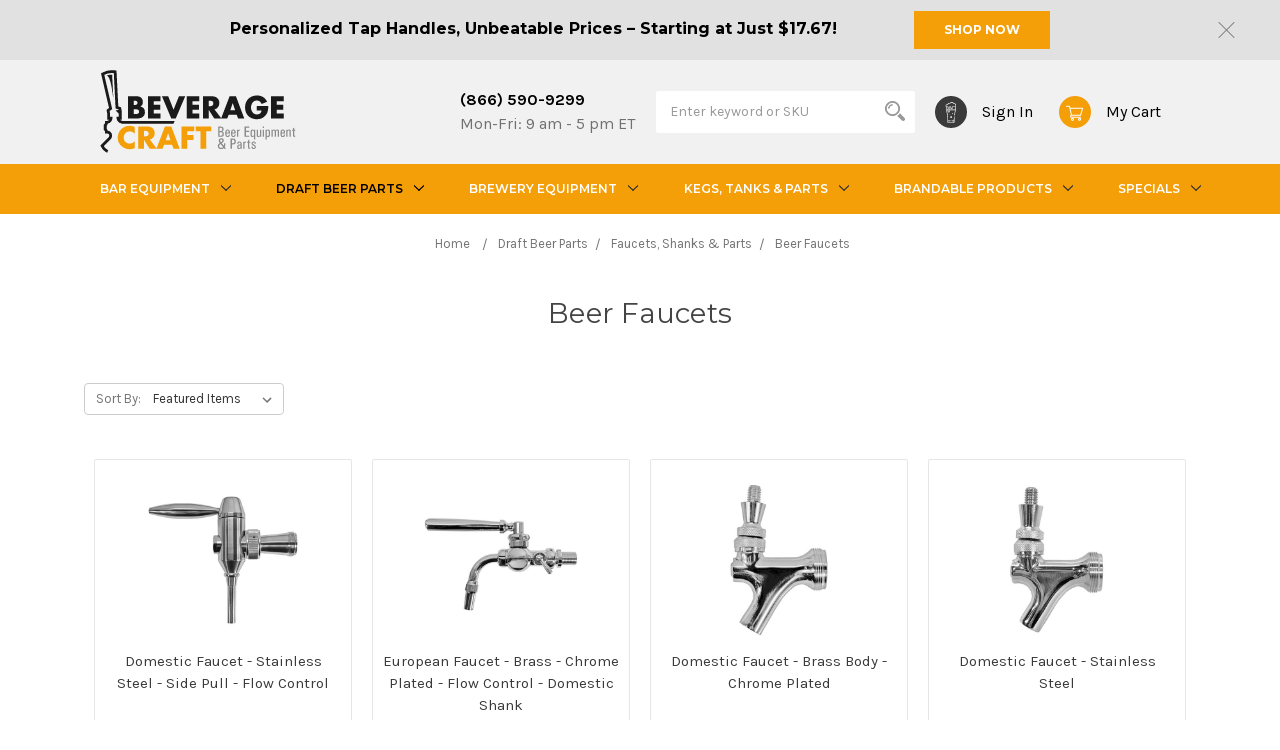

--- FILE ---
content_type: text/html; charset=UTF-8
request_url: https://www.beveragecraft.com/beer-faucets/
body_size: 35895
content:


<!DOCTYPE html>
<html class="no-js" lang="en">
    <head>
        <title>Beer Tap Faucets for Sale</title>
        <link rel="dns-prefetch preconnect" href="https://cdn11.bigcommerce.com/s-2pml8e" crossorigin><link rel="dns-prefetch preconnect" href="https://fonts.googleapis.com/" crossorigin><link rel="dns-prefetch preconnect" href="https://fonts.gstatic.com/" crossorigin>

        <meta name="keywords" content="draft beer equipment, homebrewing supplies, kegerators for sale, commercial beer towers, custom beer towers, bar accessories, draft beer parts, beer keg equipment, beverage dispensing systems, brewery supplies, draft system installation, draft beer faucets, portable kegerators, draft beer cooling systems, beer tap handles"><meta name="description" content="We supply high-quality ✓Domestic American faucets ✓Stout Faucets ✓Euro Flow Control Faucets and their components . Fast shipping across ✈ Canada &amp; the USA!"><link rel='canonical' href='https://www.beveragecraft.com/beer-faucets/' /><meta name='platform' content='bigcommerce.stencil' />

        
        


        <!-- 
            <link rel="canonical" href="/beer-faucets/">

         -->

        <link href="https://cdn11.bigcommerce.com/s-2pml8e/product_images/BC-ICON.png?t=1653597929" rel="shortcut icon">
        <meta name="google-site-verification" content="JhgBBkC0LItXRYiND1ZHvfkkckPro9beKZhMFBNFt_4" />
        <meta name="viewport" content="width=device-width, initial-scale=1, maximum-scale=1">
        <meta name="p:domain_verify" content="891c1ae568c77cfbd43a2a00ea7baec7"/>
        <meta name="google-site-verification" content="_vkBqxQzHmBuuxLxfP7bTQe5X_K32GnbMoEqjipRb6U" />
        <!-- <meta name="google-site-verification" content="k9afxAoue8l1aBxqELqXLIAoLdfGb1Z7ansY1EWCOTw" /> -->
<!--1-->
        <script>
            // Change document class from no-js to js so we can detect this in css
            document.documentElement.className = document.documentElement.className.replace('no-js', 'js');
        </script>

        <link data-stencil-stylesheet href="https://cdn11.bigcommerce.com/s-2pml8e/stencil/3890d650-cece-013e-37a8-0ebc33e90bd1/e/883cbf00-bdd1-013c-4cc9-160d449ab7ae/css/theme-68bfe880-cece-013e-4150-26d14b387d82.css" rel="stylesheet">

        <!-- Start Tracking Code for analytics_googleanalytics4 -->

<script data-cfasync="false" src="https://cdn11.bigcommerce.com/shared/js/google_analytics4_bodl_subscribers-358423becf5d870b8b603a81de597c10f6bc7699.js" integrity="sha256-gtOfJ3Avc1pEE/hx6SKj/96cca7JvfqllWA9FTQJyfI=" crossorigin="anonymous"></script>
<script data-cfasync="false">
  (function () {
    window.dataLayer = window.dataLayer || [];

    function gtag(){
        dataLayer.push(arguments);
    }

    function initGA4(event) {
         function setupGtag() {
            function configureGtag() {
                gtag('js', new Date());
                gtag('set', 'developer_id.dMjk3Nj', true);
                gtag('config', 'G-GPJ8E0SR2F');
            }

            var script = document.createElement('script');

            script.src = 'https://www.googletagmanager.com/gtag/js?id=G-GPJ8E0SR2F';
            script.async = true;
            script.onload = configureGtag;

            document.head.appendChild(script);
        }

        setupGtag();

        if (typeof subscribeOnBodlEvents === 'function') {
            subscribeOnBodlEvents('G-GPJ8E0SR2F', false);
        }

        window.removeEventListener(event.type, initGA4);
    }

    

    var eventName = document.readyState === 'complete' ? 'consentScriptsLoaded' : 'DOMContentLoaded';
    window.addEventListener(eventName, initGA4, false);
  })()
</script>

<!-- End Tracking Code for analytics_googleanalytics4 -->

<!-- Start Tracking Code for analytics_siteverification -->

<meta name="google-site-verification" content="_vkBqxQzHmBuuxLxfP7bTQe5X_K32GnbMoEqjipRb6U" />

<!-- End Tracking Code for analytics_siteverification -->


<script type="text/javascript" src="https://checkout-sdk.bigcommerce.com/v1/loader.js" defer ></script>
<script type="text/javascript">
var BCData = {};
</script>
<script src="https://analytics.ahrefs.com/analytics.js" data-key="3DqUD/VBX7XJov4vhRp5jQ" async></script>
 <script data-cfasync="false" src="https://microapps.bigcommerce.com/bodl-events/1.9.4/index.js" integrity="sha256-Y0tDj1qsyiKBRibKllwV0ZJ1aFlGYaHHGl/oUFoXJ7Y=" nonce="" crossorigin="anonymous"></script>
 <script data-cfasync="false" nonce="">

 (function() {
    function decodeBase64(base64) {
       const text = atob(base64);
       const length = text.length;
       const bytes = new Uint8Array(length);
       for (let i = 0; i < length; i++) {
          bytes[i] = text.charCodeAt(i);
       }
       const decoder = new TextDecoder();
       return decoder.decode(bytes);
    }
    window.bodl = JSON.parse(decodeBase64("[base64]"));
 })()

 </script>

<script nonce="">
(function () {
    var xmlHttp = new XMLHttpRequest();

    xmlHttp.open('POST', 'https://bes.gcp.data.bigcommerce.com/nobot');
    xmlHttp.setRequestHeader('Content-Type', 'application/json');
    xmlHttp.send('{"store_id":"791558","timezone_offset":"-5.0","timestamp":"2026-01-26T15:49:11.59361800Z","visit_id":"dde09001-42a1-4220-9e84-f11d84b65085","channel_id":1}');
})();
</script>


        <meta name="twitter:card" content="category">
        <meta property="twitter:site" content="BeverageCraft">
        <meta name="twitter:image" content="https://cdn11.bigcommerce.com/s-2pml8e/images/stencil/original/p/beer%20faucets__59412.original.png">
        <meta name="twitter:title" content="Beer Faucets">
        <meta property="twitter:url" content="https://www.beveragecraft.com/beer-faucets/">

        <meta property="og:url" content="https://www.beveragecraft.com/beer-faucets/">
        <meta property="og:site_name" content="Beverage Craft">
        <meta property="og:type" content="category">
        <meta property="og:title" content="Beer Faucets">
        <meta property="og:image" content="https://cdn11.bigcommerce.com/s-2pml8e/images/stencil/original/p/beer%20faucets__59412.original.png">



        

        
        
        
        
        
        <!-- snippet location htmlhead -->

        <script src="https://ajax.googleapis.com/ajax/libs/jquery/3.3.1/jquery.min.js" async></script>
        <link href="https://fonts.googleapis.com/css2?family=Montserrat:wght@300;500;600;700&display=swap" rel="stylesheet">
        <script>
            document.addEventListener('DOMContentLoaded', function() {
              const canonical = document.querySelector('link[rel="canonical"]');
              if (canonical && canonical.href.includes('page=')) {
                canonical.href = canonical.href.split('?')[0];
              }
            });
          </script>
    </head>
    <body>
        <!-- snippet location header -->
        <svg data-src="https://cdn11.bigcommerce.com/s-2pml8e/stencil/3890d650-cece-013e-37a8-0ebc33e90bd1/e/883cbf00-bdd1-013c-4cc9-160d449ab7ae/img/icon-sprite.svg" class="icons-svg-sprite"></svg>


        <header class="header" role="banner">

    <div class="banners" data-banner-location="top">
        <div class="banner">
                <p>Personalized Tap Handles, Unbeatable Prices – Starting at Just $17.67!</p>
            <a class="btn more" href="/personalized-tap-handles/">SHOP NOW</a>

        </div>
        <div class="close" id="close">

        </div>

        <script>
            if (sessionStorage.getItem('banners') === 'closed') {
                document.querySelector('.banners').style.display = 'none';

            }
            document.querySelector('.close').onclick = function () {
                document.querySelector('.banners').style.display = 'none';
                sessionStorage.setItem('banners', 'closed');
            }
        </script>
    </div>

    <div class="container">

        <a href="#" class="mobileMenu-toggle" data-mobile-menu-toggle="menu">
            <span class="mobileMenu-toggleIcon">Toggle menu</span>
        </a>



        <div class="logo-wrapper">
            <div class="header-logo header-logo--left">
                <a href="https://www.beveragecraft.com/">
            <img class="header-logo-image-unknown-size" src="/product_images/Beverage_Craft_logo.svg" alt="Beverage Craft" title="Beverage Craft">
</a>

            </div>

            <nav class="navUser">

    <ul class="navUser-section navUser-section--alt">
        <li class="navUser-item navUser-contact">
            <a class="navUser-action navPhone" href="tel:+18665909299">
                (866) 590-9299</a>
            <span class="navUser-action navPhone">
                Mon-Fri: 9 am - 5 pm ET
            </span>
        </li>
        <li class="navUser-item">
            <div class="navPages-quickSearch eee">

            <div class="container">
    <a class="navUser-action navUser-action--quickSearch" data-search="quickSearch" aria-controls="quickSearch" aria-expanded="false">
    <!-- snippet location forms_search -->
    <form class="form" action="/search.php">
        <fieldset class="form-fieldset">
            <div class="form-field">
                <label class="search-label" for="search_query">Search</label>
                <input class="form-input" data-search-quick name="search_query" id="search_query" data-error-message="Search field cannot be empty." placeholder="Enter keyword or SKU" autocomplete="off">
            </div>
        </fieldset>
    </form>
    </a>
</div>

<!--<div class="dropdown dropdown&#45;&#45;quickSearch is-open" aria-hidden="true" tabindex="-1" data-prevent-quick-search-close>-->
        <div class="dropdown dropdown--quickSearch" id="quickSearch" aria-hidden="true" tabindex="-1" data-prevent-quick-search-close="">

        <div class="container">
<section class="quickSearchResults" data-bind="html: results"></section>
<!--</div>-->
</div>
</div>
            </div>
        </li>
        <li class="navUser-item navUser-item--account">
            <a class="navUser-action" href="/login.php">
                <div class="navUser-item__wrap">
                    <div class="login-wrap">
                        <img class="lazyload" data-sizes="auto" src="/product_images/Sign_In.svg" alt="Beverage Craft user account icon">

                    </div>
                <span style="padding-right: 5px">Sign in</span>

                </div>
            </a>
        </li>
        <li class="navUser-item navUser-item--cart">
            <a
                    class="navUser-action"
                    data-cart-preview
                    data-dropdown="cart-preview-dropdown"
                    data-options="align:right"
                    href="/cart.php">
                <div class="navUser-item__wrap">
                    <div class="cart-wrap">
                        <img class="lazyload" data-sizes="auto" src="/product_images/My_Cart.svg" alt="Beverage Craft shopping cart icon">

                    </div>
                <span class="navUser-item-cartLabel">My Cart</span>
                <span class="countPill cart-quantity">0</span>
                </div>
            </a>

            <div class="dropdown-menu" id="cart-preview-dropdown" data-dropdown-content aria-hidden="true"></div>
        </li>
    </ul>
</nav>
        </div>


    </div>

    <div class="navPages-container" id="menu" data-menu>
        <nav class="navPages">

<div class="container">

    <ul class="navPages-list">
            <li class="navPages-item">
                    <a class="navPages-action navPages-action-depth-max has-subMenu is-root" href="https://www.beveragecraft.com/bar-equipment/">
        Bar Equipment
        <i class="icon navPages-action-moreIcon" data-collapsible="navPages-174" aria-hidden="true"  ><svg><use xlink:href="#icon-chevron-down" /></svg></i>
    </a>
    <div class="navPage-subMenu navPage-subMenu-horizontal" id="navPages-174" aria-hidden="true" tabindex="-1">
    <ul class="navPage-subMenu-list">
        <li class="navPage-subMenu-item-parent">
            <a class="navPage-subMenu-action navPages-action navPages-action-depth-max" href="https://www.beveragecraft.com/bar-equipment/">All Bar Equipment</a>
        </li>
            <li class="navPage-subMenu-item-child">

                <a class="navPage-subMenu-action navPages-action" href="https://www.beveragecraft.com/tap-handles/">
                    <img class="categories--img lazyload" width="172" src="https://cdn11.bigcommerce.com/s-2pml8e/stencil/3890d650-cece-013e-37a8-0ebc33e90bd1/e/883cbf00-bdd1-013c-4cc9-160d449ab7ae/img/loading.svg" alt="Tap Handles" data-src="https://cdn11.bigcommerce.com/s-2pml8e/images/stencil/original/i/tap%20handles__77152.original.png">
                    Tap Handles</a>
            </li>
            <li class="navPage-subMenu-item-child">

                <a class="navPage-subMenu-action navPages-action" href="https://www.beveragecraft.com/draft-beer-towers/">
                    <img class="categories--img lazyload" width="172" src="https://cdn11.bigcommerce.com/s-2pml8e/stencil/3890d650-cece-013e-37a8-0ebc33e90bd1/e/883cbf00-bdd1-013c-4cc9-160d449ab7ae/img/loading.svg" alt="Draft Beer Towers &amp; Parts" data-src="https://cdn11.bigcommerce.com/s-2pml8e/images/stencil/original/t/draft%20beer%20towers%20%26%20parts__10723.original.png">
                    Draft Beer Towers &amp; Parts</a>
            </li>
            <li class="navPage-subMenu-item-child">

                <a class="navPage-subMenu-action navPages-action" href="https://www.beveragecraft.com/drip-trays-parts/">
                    <img class="categories--img lazyload" width="172" src="https://cdn11.bigcommerce.com/s-2pml8e/stencil/3890d650-cece-013e-37a8-0ebc33e90bd1/e/883cbf00-bdd1-013c-4cc9-160d449ab7ae/img/loading.svg" alt="Drip Trays &amp; Parts" data-src="https://cdn11.bigcommerce.com/s-2pml8e/images/stencil/original/r/drip%20trays%20%26%20parts__65072.original.png">
                    Drip Trays &amp; Parts</a>
            </li>
            <li class="navPage-subMenu-item-child">

                <a class="navPage-subMenu-action navPages-action" href="https://www.beveragecraft.com/home-commercial-kegerators/">
                    <img class="categories--img lazyload" width="172" src="https://cdn11.bigcommerce.com/s-2pml8e/stencil/3890d650-cece-013e-37a8-0ebc33e90bd1/e/883cbf00-bdd1-013c-4cc9-160d449ab7ae/img/loading.svg" alt="Kegerators" data-src="https://cdn11.bigcommerce.com/s-2pml8e/images/stencil/original/v/kegerators__68141.original.png">
                    Kegerators</a>
            </li>
            <li class="navPage-subMenu-item-child">

                <a class="navPage-subMenu-action navPages-action" href="https://www.beveragecraft.com/back-bars/">
                    <img class="categories--img lazyload" width="172" src="https://cdn11.bigcommerce.com/s-2pml8e/stencil/3890d650-cece-013e-37a8-0ebc33e90bd1/e/883cbf00-bdd1-013c-4cc9-160d449ab7ae/img/loading.svg" alt="Back Bars" data-src="https://cdn11.bigcommerce.com/s-2pml8e/images/stencil/original/v/commercial%20back%20bars__70605.original.png">
                    Back Bars</a>
            </li>
            <li class="navPage-subMenu-item-child">

                <a class="navPage-subMenu-action navPages-action" href="https://www.beveragecraft.com/carbonators-fountain-dispensers/">
                    <img class="categories--img lazyload" width="172" src="https://cdn11.bigcommerce.com/s-2pml8e/stencil/3890d650-cece-013e-37a8-0ebc33e90bd1/e/883cbf00-bdd1-013c-4cc9-160d449ab7ae/img/loading.svg" alt="Carbonators &amp; Fountain Dispensers" data-src="https://cdn11.bigcommerce.com/s-2pml8e/images/stencil/original/z/carbonators%20%26%20foutain%20dispensers__16973.original.png">
                    Carbonators &amp; Fountain Dispensers</a>
            </li>
            <li class="navPage-subMenu-item-child">

                <a class="navPage-subMenu-action navPages-action" href="https://www.beveragecraft.com/glycol-chillers/">
                    <img class="categories--img lazyload" width="172" src="https://cdn11.bigcommerce.com/s-2pml8e/stencil/3890d650-cece-013e-37a8-0ebc33e90bd1/e/883cbf00-bdd1-013c-4cc9-160d449ab7ae/img/loading.svg" alt="Glycol Chillers" data-src="https://cdn11.bigcommerce.com/s-2pml8e/images/stencil/original/j/glycol%20chillers__35966.original.png">
                    Glycol Chillers</a>
            </li>
            <li class="navPage-subMenu-item-child">

                <a class="navPage-subMenu-action navPages-action" href="https://www.beveragecraft.com/flash-chillers/">
                    <img class="categories--img lazyload" width="172" src="https://cdn11.bigcommerce.com/s-2pml8e/stencil/3890d650-cece-013e-37a8-0ebc33e90bd1/e/883cbf00-bdd1-013c-4cc9-160d449ab7ae/img/loading.svg" alt="Flash Chillers" data-src="https://cdn11.bigcommerce.com/s-2pml8e/images/stencil/original/l/flash%20chillers__63445.original.png">
                    Flash Chillers</a>
            </li>
            <li class="navPage-subMenu-item-child">

                <a class="navPage-subMenu-action navPages-action" href="https://www.beveragecraft.com/bar-coolers-refrigerators/">
                    <img class="categories--img lazyload" width="172" src="https://cdn11.bigcommerce.com/s-2pml8e/stencil/3890d650-cece-013e-37a8-0ebc33e90bd1/e/883cbf00-bdd1-013c-4cc9-160d449ab7ae/img/loading.svg" alt="Refrigerators" data-src="https://cdn11.bigcommerce.com/s-2pml8e/images/stencil/original/x/refrigerators__14196.original.png">
                    Refrigerators</a>
            </li>
            <li class="navPage-subMenu-item-child">

                <a class="navPage-subMenu-action navPages-action" href="https://www.beveragecraft.com/glide-racks/">
                    <img class="categories--img lazyload" width="172" src="https://cdn11.bigcommerce.com/s-2pml8e/stencil/3890d650-cece-013e-37a8-0ebc33e90bd1/e/883cbf00-bdd1-013c-4cc9-160d449ab7ae/img/loading.svg" alt="Glide Racks" data-src="https://cdn11.bigcommerce.com/s-2pml8e/images/stencil/original/f/merchandising%20dividers__85823.original.png">
                    Glide Racks</a>
            </li>
            <li class="navPage-subMenu-item-child">

                <a class="navPage-subMenu-action navPages-action" href="https://www.beveragecraft.com/beer-line-cleaning/">
                    <img class="categories--img lazyload" width="172" src="https://cdn11.bigcommerce.com/s-2pml8e/stencil/3890d650-cece-013e-37a8-0ebc33e90bd1/e/883cbf00-bdd1-013c-4cc9-160d449ab7ae/img/loading.svg" alt="Beer Line Cleaning" data-src="https://cdn11.bigcommerce.com/s-2pml8e/images/stencil/original/e/beer%20line%20cleaning__41800.original.png">
                    Beer Line Cleaning</a>
            </li>
    </ul>
</div>
            </li>
            <li class="navPages-item">
                    <a class="navPages-action navPages-action-depth-max has-subMenu is-root activePage" href="https://www.beveragecraft.com/draft-beer-parts/">
        Draft Beer Parts
        <i class="icon navPages-action-moreIcon" data-collapsible="navPages-199" aria-hidden="true"  ><svg><use xlink:href="#icon-chevron-down" /></svg></i>
    </a>
    <div class="navPage-subMenu navPage-subMenu-horizontal" id="navPages-199" aria-hidden="true" tabindex="-1">
    <ul class="navPage-subMenu-list">
        <li class="navPage-subMenu-item-parent">
            <a class="navPage-subMenu-action navPages-action navPages-action-depth-max" href="https://www.beveragecraft.com/draft-beer-parts/">All Draft Beer Parts</a>
        </li>
            <li class="navPage-subMenu-item-child">

                <a class="navPage-subMenu-action navPages-action activePage" href="https://www.beveragecraft.com/faucets-shanks/">
                    <img class="categories--img lazyload" width="172" src="https://cdn11.bigcommerce.com/s-2pml8e/stencil/3890d650-cece-013e-37a8-0ebc33e90bd1/e/883cbf00-bdd1-013c-4cc9-160d449ab7ae/img/loading.svg" alt="Faucets, Shanks &amp; Parts" data-src="https://cdn11.bigcommerce.com/s-2pml8e/images/stencil/original/x/faucets%2C%20shanks%20%26%20parts__44430.original.png">
                    Faucets, Shanks &amp; Parts</a>
            </li>
            <li class="navPage-subMenu-item-child">

                <a class="navPage-subMenu-action navPages-action" href="https://www.beveragecraft.com/keg-couplers-parts/">
                    <img class="categories--img lazyload" width="172" src="https://cdn11.bigcommerce.com/s-2pml8e/stencil/3890d650-cece-013e-37a8-0ebc33e90bd1/e/883cbf00-bdd1-013c-4cc9-160d449ab7ae/img/loading.svg" alt="Keg Couplers &amp; Parts" data-src="https://cdn11.bigcommerce.com/s-2pml8e/images/stencil/original/v/keg%20couplers%20%26%20parts__44270.original.png">
                    Keg Couplers &amp; Parts</a>
            </li>
            <li class="navPage-subMenu-item-child">

                <a class="navPage-subMenu-action navPages-action" href="https://www.beveragecraft.com/gas-regulators-parts/">
                    <img class="categories--img lazyload" width="172" src="https://cdn11.bigcommerce.com/s-2pml8e/stencil/3890d650-cece-013e-37a8-0ebc33e90bd1/e/883cbf00-bdd1-013c-4cc9-160d449ab7ae/img/loading.svg" alt="Gas Regulators &amp; Parts" data-src="https://cdn11.bigcommerce.com/s-2pml8e/images/stencil/original/x/gas%20regulators%20%26%20parts__03002.original.png">
                    Gas Regulators &amp; Parts</a>
            </li>
            <li class="navPage-subMenu-item-child">

                <a class="navPage-subMenu-action navPages-action" href="https://www.beveragecraft.com/air-distributors/">
                    <img class="categories--img lazyload" width="172" src="https://cdn11.bigcommerce.com/s-2pml8e/stencil/3890d650-cece-013e-37a8-0ebc33e90bd1/e/883cbf00-bdd1-013c-4cc9-160d449ab7ae/img/loading.svg" alt="Air Distributors" data-src="https://cdn11.bigcommerce.com/s-2pml8e/images/stencil/original/f/air%20distributors__84302.original.png">
                    Air Distributors</a>
            </li>
            <li class="navPage-subMenu-item-child">

                <a class="navPage-subMenu-action navPages-action" href="https://www.beveragecraft.com/fobs-beer-pumps-parts/">
                    <img class="categories--img lazyload" width="172" src="https://cdn11.bigcommerce.com/s-2pml8e/stencil/3890d650-cece-013e-37a8-0ebc33e90bd1/e/883cbf00-bdd1-013c-4cc9-160d449ab7ae/img/loading.svg" alt="FOBs, Beer Pumps &amp; Parts" data-src="https://cdn11.bigcommerce.com/s-2pml8e/images/stencil/original/o/fobs%2C%20beer%20pumps%20%26%20parts__00747.original.png">
                    FOBs, Beer Pumps &amp; Parts</a>
            </li>
            <li class="navPage-subMenu-item-child">

                <a class="navPage-subMenu-action navPages-action" href="https://www.beveragecraft.com/regulator-panels/">
                    <img class="categories--img lazyload" width="172" src="https://cdn11.bigcommerce.com/s-2pml8e/stencil/3890d650-cece-013e-37a8-0ebc33e90bd1/e/883cbf00-bdd1-013c-4cc9-160d449ab7ae/img/loading.svg" alt="Regulator Panels" data-src="https://cdn11.bigcommerce.com/s-2pml8e/images/stencil/original/s/regulator%20panels__18928.original.png">
                    Regulator Panels</a>
            </li>
            <li class="navPage-subMenu-item-child">

                <a class="navPage-subMenu-action navPages-action" href="https://www.beveragecraft.com/tanks-for-kegerators/">
                    <img class="categories--img lazyload" width="172" src="https://cdn11.bigcommerce.com/s-2pml8e/stencil/3890d650-cece-013e-37a8-0ebc33e90bd1/e/883cbf00-bdd1-013c-4cc9-160d449ab7ae/img/loading.svg" alt="CO2 &amp; N2 Gas Tanks" data-src="https://cdn11.bigcommerce.com/s-2pml8e/images/stencil/original/s/co2%20%26%20nitrogen%20gas%20tanks__17563.original.png">
                    CO2 &amp; N2 Gas Tanks</a>
            </li>
            <li class="navPage-subMenu-item-child">

                <a class="navPage-subMenu-action navPages-action" href="https://www.beveragecraft.com/fittings/">
                    <img class="categories--img lazyload" width="172" src="https://cdn11.bigcommerce.com/s-2pml8e/stencil/3890d650-cece-013e-37a8-0ebc33e90bd1/e/883cbf00-bdd1-013c-4cc9-160d449ab7ae/img/loading.svg" alt="Fittings &amp; Connectors" data-src="https://cdn11.bigcommerce.com/s-2pml8e/images/stencil/original/n/fittings%20%26%20connectors__18449.original.png">
                    Fittings &amp; Connectors</a>
            </li>
            <li class="navPage-subMenu-item-child">

                <a class="navPage-subMenu-action navPages-action" href="https://www.beveragecraft.com/trunkline-tubing/">
                    <img class="categories--img lazyload" width="172" src="https://cdn11.bigcommerce.com/s-2pml8e/stencil/3890d650-cece-013e-37a8-0ebc33e90bd1/e/883cbf00-bdd1-013c-4cc9-160d449ab7ae/img/loading.svg" alt="Trunkline &amp; Tubing" data-src="https://cdn11.bigcommerce.com/s-2pml8e/images/stencil/original/v/trunkline%20%26%20tubing__40141.original.png">
                    Trunkline &amp; Tubing</a>
            </li>
            <li class="navPage-subMenu-item-child">

                <a class="navPage-subMenu-action navPages-action" href="https://www.beveragecraft.com/gas-blenders/">
                    <img class="categories--img lazyload" width="172" src="https://cdn11.bigcommerce.com/s-2pml8e/stencil/3890d650-cece-013e-37a8-0ebc33e90bd1/e/883cbf00-bdd1-013c-4cc9-160d449ab7ae/img/loading.svg" alt="Gas Blenders" data-src="https://cdn11.bigcommerce.com/s-2pml8e/images/stencil/original/x/gas%20blenders__55480.original.png">
                    Gas Blenders</a>
            </li>
            <li class="navPage-subMenu-item-child">

                <a class="navPage-subMenu-action navPages-action" href="https://www.beveragecraft.com/pumps-and-motors/">
                    <img class="categories--img lazyload" width="172" src="https://cdn11.bigcommerce.com/s-2pml8e/stencil/3890d650-cece-013e-37a8-0ebc33e90bd1/e/883cbf00-bdd1-013c-4cc9-160d449ab7ae/img/loading.svg" alt="Glycol Pumps &amp; Motors" data-src="https://cdn11.bigcommerce.com/s-2pml8e/images/stencil/original/x/glycol%20pumps%20%26%20motors__26147.original.png">
                    Glycol Pumps &amp; Motors</a>
            </li>
            <li class="navPage-subMenu-item-child">

                <a class="navPage-subMenu-action navPages-action" href="https://www.beveragecraft.com/compressors-beverage-refrigeration-parts/">
                    <img class="categories--img lazyload" width="172" src="https://cdn11.bigcommerce.com/s-2pml8e/stencil/3890d650-cece-013e-37a8-0ebc33e90bd1/e/883cbf00-bdd1-013c-4cc9-160d449ab7ae/img/loading.svg" alt="Compressors  &amp; Beverage Refrigeration Parts" data-src="https://cdn11.bigcommerce.com/s-2pml8e/images/stencil/original/r/compressors%20%26%20beverage%20refrigeration%20parts__70671.original.png">
                    Compressors  &amp; Beverage Refrigeration Parts</a>
            </li>
            <li class="navPage-subMenu-item-child">

                <a class="navPage-subMenu-action navPages-action" href="https://www.beveragecraft.com/tools-and-accessories/">
                    <img class="categories--img lazyload" width="172" src="https://cdn11.bigcommerce.com/s-2pml8e/stencil/3890d650-cece-013e-37a8-0ebc33e90bd1/e/883cbf00-bdd1-013c-4cc9-160d449ab7ae/img/loading.svg" alt="Tools &amp; Accessories" data-src="https://cdn11.bigcommerce.com/s-2pml8e/images/stencil/original/b/tools%20%26%20accessories__44440.original.png">
                    Tools &amp; Accessories</a>
            </li>
    </ul>
</div>
            </li>
            <li class="navPages-item">
                    <a class="navPages-action navPages-action-depth-max has-subMenu is-root" href="https://www.beveragecraft.com/brewery-equipment/">
        Brewery Equipment
        <i class="icon navPages-action-moreIcon" data-collapsible="navPages-21" aria-hidden="true"  ><svg><use xlink:href="#icon-chevron-down" /></svg></i>
    </a>
    <div class="navPage-subMenu navPage-subMenu-horizontal" id="navPages-21" aria-hidden="true" tabindex="-1">
    <ul class="navPage-subMenu-list">
        <li class="navPage-subMenu-item-parent">
            <a class="navPage-subMenu-action navPages-action navPages-action-depth-max" href="https://www.beveragecraft.com/brewery-equipment/">All Brewery Equipment</a>
        </li>
            <li class="navPage-subMenu-item-child">

                <a class="navPage-subMenu-action navPages-action" href="https://www.beveragecraft.com/jockey-boxes/">
                    <img class="categories--img lazyload" width="172" src="https://cdn11.bigcommerce.com/s-2pml8e/stencil/3890d650-cece-013e-37a8-0ebc33e90bd1/e/883cbf00-bdd1-013c-4cc9-160d449ab7ae/img/loading.svg" alt="Jockey Boxes" data-src="https://cdn11.bigcommerce.com/s-2pml8e/images/stencil/original/g/jockey%20boxes__85156.original.png">
                    Jockey Boxes</a>
            </li>
            <li class="navPage-subMenu-item-child">

                <a class="navPage-subMenu-action navPages-action" href="https://www.beveragecraft.com/jockey-box-tapping-kits/">
                    <img class="categories--img lazyload" width="172" src="https://cdn11.bigcommerce.com/s-2pml8e/stencil/3890d650-cece-013e-37a8-0ebc33e90bd1/e/883cbf00-bdd1-013c-4cc9-160d449ab7ae/img/loading.svg" alt="Tapping Kits for Jockey Boxes" data-src="https://cdn11.bigcommerce.com/s-2pml8e/images/stencil/original/b/tapping%20kits%20for%20jockey%20boxes__33204.original.png">
                    Tapping Kits for Jockey Boxes</a>
            </li>
            <li class="navPage-subMenu-item-child">

                <a class="navPage-subMenu-action navPages-action" href="https://www.beveragecraft.com/jockey-box-cleaning-kit/">
                    <img class="categories--img lazyload" width="172" src="https://cdn11.bigcommerce.com/s-2pml8e/stencil/3890d650-cece-013e-37a8-0ebc33e90bd1/e/883cbf00-bdd1-013c-4cc9-160d449ab7ae/img/loading.svg" alt="Cleaning Kits for Jockey Box " data-src="https://cdn11.bigcommerce.com/s-2pml8e/images/stencil/original/e/cleaning%20kits%20for%20jockey%20boxes__69506.original.png">
                    Cleaning Kits for Jockey Box </a>
            </li>
            <li class="navPage-subMenu-item-child">

                <a class="navPage-subMenu-action navPages-action" href="https://www.beveragecraft.com/parts-accessories-for-jockey-boxes/">
                    <img class="categories--img lazyload" width="172" src="https://cdn11.bigcommerce.com/s-2pml8e/stencil/3890d650-cece-013e-37a8-0ebc33e90bd1/e/883cbf00-bdd1-013c-4cc9-160d449ab7ae/img/loading.svg" alt="Parts &amp; Accessories for Jockey Boxes" data-src="https://cdn11.bigcommerce.com/s-2pml8e/images/stencil/original/z/parts%20%26%20accessories%20for%20jockey%20boxes__45349.original.png">
                    Parts &amp; Accessories for Jockey Boxes</a>
            </li>
            <li class="navPage-subMenu-item-child">

                <a class="navPage-subMenu-action navPages-action" href="https://www.beveragecraft.com/diy-jockey-box-kits/">
                    <img class="categories--img lazyload" width="172" src="https://cdn11.bigcommerce.com/s-2pml8e/stencil/3890d650-cece-013e-37a8-0ebc33e90bd1/e/883cbf00-bdd1-013c-4cc9-160d449ab7ae/img/loading.svg" alt="DIY Jockey Box Kits" data-src="https://cdn11.bigcommerce.com/s-2pml8e/images/stencil/original/d/diy%20jockey%20box%20kits__48610.original.png">
                    DIY Jockey Box Kits</a>
            </li>
            <li class="navPage-subMenu-item-child">

                <a class="navPage-subMenu-action navPages-action" href="https://www.beveragecraft.com/brewery-glycol-chillers/">
                    <img class="categories--img lazyload" width="172" src="https://cdn11.bigcommerce.com/s-2pml8e/stencil/3890d650-cece-013e-37a8-0ebc33e90bd1/e/883cbf00-bdd1-013c-4cc9-160d449ab7ae/img/loading.svg" alt="Brewery Glycol Chillers " data-src="https://cdn11.bigcommerce.com/s-2pml8e/images/stencil/original/m/brewery%20glycol%20chillers__01497.original.png">
                    Brewery Glycol Chillers </a>
            </li>
            <li class="navPage-subMenu-item-child">

                <a class="navPage-subMenu-action navPages-action" href="https://www.beveragecraft.com/flash-coolers/">
                    <img class="categories--img lazyload" width="172" src="https://cdn11.bigcommerce.com/s-2pml8e/stencil/3890d650-cece-013e-37a8-0ebc33e90bd1/e/883cbf00-bdd1-013c-4cc9-160d449ab7ae/img/loading.svg" alt="Mobile Flash Coolers" data-src="https://cdn11.bigcommerce.com/s-2pml8e/images/stencil/original/b/mobile%20flash%20coolers__77022.original.png">
                    Mobile Flash Coolers</a>
            </li>
            <li class="navPage-subMenu-item-child">

                <a class="navPage-subMenu-action navPages-action" href="https://www.beveragecraft.com/party-pumps/">
                    <img class="categories--img lazyload" width="172" src="https://cdn11.bigcommerce.com/s-2pml8e/stencil/3890d650-cece-013e-37a8-0ebc33e90bd1/e/883cbf00-bdd1-013c-4cc9-160d449ab7ae/img/loading.svg" alt="Party Pumps" data-src="https://cdn11.bigcommerce.com/s-2pml8e/images/stencil/original/t/party%20pumps__76359.original.png">
                    Party Pumps</a>
            </li>
            <li class="navPage-subMenu-item-child">

                <a class="navPage-subMenu-action navPages-action" href="https://www.beveragecraft.com/brewing-accessories/">
                    <img class="categories--img lazyload" width="172" src="https://cdn11.bigcommerce.com/s-2pml8e/stencil/3890d650-cece-013e-37a8-0ebc33e90bd1/e/883cbf00-bdd1-013c-4cc9-160d449ab7ae/img/loading.svg" alt="Brewing Accessories" data-src="https://cdn11.bigcommerce.com/s-2pml8e/images/stencil/original/b/brewing%20accessories__98287.original.png">
                    Brewing Accessories</a>
            </li>
    </ul>
</div>
            </li>
            <li class="navPages-item">
                    <a class="navPages-action navPages-action-depth-max has-subMenu is-root" href="https://www.beveragecraft.com/kegs-tanks-parts/">
        Kegs, Tanks &amp; Parts
        <i class="icon navPages-action-moreIcon" data-collapsible="navPages-29" aria-hidden="true"  ><svg><use xlink:href="#icon-chevron-down" /></svg></i>
    </a>
    <div class="navPage-subMenu navPage-subMenu-horizontal" id="navPages-29" aria-hidden="true" tabindex="-1">
    <ul class="navPage-subMenu-list">
        <li class="navPage-subMenu-item-parent">
            <a class="navPage-subMenu-action navPages-action navPages-action-depth-max" href="https://www.beveragecraft.com/kegs-tanks-parts/">All Kegs, Tanks &amp; Parts</a>
        </li>
            <li class="navPage-subMenu-item-child">

                <a class="navPage-subMenu-action navPages-action" href="https://www.beveragecraft.com/stainless-steel-tanks/">
                    <img class="categories--img lazyload" width="172" src="https://cdn11.bigcommerce.com/s-2pml8e/stencil/3890d650-cece-013e-37a8-0ebc33e90bd1/e/883cbf00-bdd1-013c-4cc9-160d449ab7ae/img/loading.svg" alt="Stainless Steel Tanks" data-src="https://cdn11.bigcommerce.com/s-2pml8e/images/stencil/original/p/stainless%20steel%20tanks__30064.original.png">
                    Stainless Steel Tanks</a>
            </li>
            <li class="navPage-subMenu-item-child">

                <a class="navPage-subMenu-action navPages-action" href="https://www.beveragecraft.com/stainless-steel-kegs/">
                    <img class="categories--img lazyload" width="172" src="https://cdn11.bigcommerce.com/s-2pml8e/stencil/3890d650-cece-013e-37a8-0ebc33e90bd1/e/883cbf00-bdd1-013c-4cc9-160d449ab7ae/img/loading.svg" alt="Stainless Steel Kegs" data-src="https://cdn11.bigcommerce.com/s-2pml8e/images/stencil/original/t/stainless%20steel%20kegs__12072.original.png">
                    Stainless Steel Kegs</a>
            </li>
            <li class="navPage-subMenu-item-child">

                <a class="navPage-subMenu-action navPages-action" href="https://www.beveragecraft.com/ball-lock-kegs/">
                    <img class="categories--img lazyload" width="172" src="https://cdn11.bigcommerce.com/s-2pml8e/stencil/3890d650-cece-013e-37a8-0ebc33e90bd1/e/883cbf00-bdd1-013c-4cc9-160d449ab7ae/img/loading.svg" alt="Ball Lock Kegs" data-src="https://cdn11.bigcommerce.com/s-2pml8e/images/stencil/original/o/stainless%20steel%20ball%20lock%20kegs__82269.original.png">
                    Ball Lock Kegs</a>
            </li>
            <li class="navPage-subMenu-item-child">

                <a class="navPage-subMenu-action navPages-action" href="https://www.beveragecraft.com/cask-ale-kegs-accessories/">
                    <img class="categories--img lazyload" width="172" src="https://cdn11.bigcommerce.com/s-2pml8e/stencil/3890d650-cece-013e-37a8-0ebc33e90bd1/e/883cbf00-bdd1-013c-4cc9-160d449ab7ae/img/loading.svg" alt="Cask Ale Kegs &amp; Accessories" data-src="https://cdn11.bigcommerce.com/s-2pml8e/images/stencil/original/i/cask%20ale%20kegs%20%26%20accessories__90262.original.png">
                    Cask Ale Kegs &amp; Accessories</a>
            </li>
            <li class="navPage-subMenu-item-child">

                <a class="navPage-subMenu-action navPages-action" href="https://www.beveragecraft.com/stainless-steel-yeast-brink/">
                    <img class="categories--img lazyload" width="172" src="https://cdn11.bigcommerce.com/s-2pml8e/stencil/3890d650-cece-013e-37a8-0ebc33e90bd1/e/883cbf00-bdd1-013c-4cc9-160d449ab7ae/img/loading.svg" alt="Stainless Steel Yeast Brinks" data-src="https://cdn11.bigcommerce.com/s-2pml8e/images/stencil/original/m/yeast%20brinks__92514.original.png">
                    Stainless Steel Yeast Brinks</a>
            </li>
            <li class="navPage-subMenu-item-child">

                <a class="navPage-subMenu-action navPages-action" href="https://www.beveragecraft.com/keg-accessories/">
                    <img class="categories--img lazyload" width="172" src="https://cdn11.bigcommerce.com/s-2pml8e/stencil/3890d650-cece-013e-37a8-0ebc33e90bd1/e/883cbf00-bdd1-013c-4cc9-160d449ab7ae/img/loading.svg" alt="Keg Accessories &amp; Parts" data-src="https://cdn11.bigcommerce.com/s-2pml8e/images/stencil/original/y/keg%20accessories%20%26%20parts__25550.original.png">
                    Keg Accessories &amp; Parts</a>
            </li>
            <li class="navPage-subMenu-item-child">

                <a class="navPage-subMenu-action navPages-action" href="https://www.beveragecraft.com/brewing-fittings-valves/">
                    <img class="categories--img lazyload" width="172" src="https://cdn11.bigcommerce.com/s-2pml8e/stencil/3890d650-cece-013e-37a8-0ebc33e90bd1/e/883cbf00-bdd1-013c-4cc9-160d449ab7ae/img/loading.svg" alt="Valves &amp; Fittings" data-src="https://cdn11.bigcommerce.com/s-2pml8e/images/stencil/original/g/valves%20%26%20fittings__17426.original.png">
                    Valves &amp; Fittings</a>
            </li>
    </ul>
</div>
            </li>
            <li class="navPages-item">
                    <a class="navPages-action navPages-action-depth-max has-subMenu is-root" href="https://www.beveragecraft.com/customizable-products/">
        Brandable Products
        <i class="icon navPages-action-moreIcon" data-collapsible="navPages-260" aria-hidden="true"  ><svg><use xlink:href="#icon-chevron-down" /></svg></i>
    </a>
    <div class="navPage-subMenu navPage-subMenu-horizontal" id="navPages-260" aria-hidden="true" tabindex="-1">
    <ul class="navPage-subMenu-list">
        <li class="navPage-subMenu-item-parent">
            <a class="navPage-subMenu-action navPages-action navPages-action-depth-max" href="https://www.beveragecraft.com/customizable-products/">All Brandable Products</a>
        </li>
            <li class="navPage-subMenu-item-child">

                <a class="navPage-subMenu-action navPages-action" href="https://www.beveragecraft.com/tap-handles-1/">
                    <img class="categories--img lazyload" width="172" src="https://cdn11.bigcommerce.com/s-2pml8e/stencil/3890d650-cece-013e-37a8-0ebc33e90bd1/e/883cbf00-bdd1-013c-4cc9-160d449ab7ae/img/loading.svg" alt="Tap Handles" data-src="https://cdn11.bigcommerce.com/s-2pml8e/images/stencil/original/x/brandable%20tap%20handles__17551.original.png">
                    Tap Handles</a>
            </li>
            <li class="navPage-subMenu-item-child">

                <a class="navPage-subMenu-action navPages-action" href="https://www.beveragecraft.com/beer-medallions/">
                    <img class="categories--img lazyload" width="172" src="https://cdn11.bigcommerce.com/s-2pml8e/stencil/3890d650-cece-013e-37a8-0ebc33e90bd1/e/883cbf00-bdd1-013c-4cc9-160d449ab7ae/img/loading.svg" alt="Beer Medallions" data-src="https://cdn11.bigcommerce.com/s-2pml8e/images/stencil/original/s/brandable%20medallions__53826.original.png">
                    Beer Medallions</a>
            </li>
            <li class="navPage-subMenu-item-child">

                <a class="navPage-subMenu-action navPages-action" href="https://www.beveragecraft.com/customizable-draft-beer-towers/">
                    <img class="categories--img lazyload" width="172" src="https://cdn11.bigcommerce.com/s-2pml8e/stencil/3890d650-cece-013e-37a8-0ebc33e90bd1/e/883cbf00-bdd1-013c-4cc9-160d449ab7ae/img/loading.svg" alt="Draft Beer Towers" data-src="https://cdn11.bigcommerce.com/s-2pml8e/images/stencil/original/f/brandable%20beer%20towers__40771.original.png">
                    Draft Beer Towers</a>
            </li>
            <li class="navPage-subMenu-item-child">

                <a class="navPage-subMenu-action navPages-action" href="https://www.beveragecraft.com/customizable-rubber-bar-mats/">
                    <img class="categories--img lazyload" width="172" src="https://cdn11.bigcommerce.com/s-2pml8e/stencil/3890d650-cece-013e-37a8-0ebc33e90bd1/e/883cbf00-bdd1-013c-4cc9-160d449ab7ae/img/loading.svg" alt="Bar Mats" data-src="https://cdn11.bigcommerce.com/s-2pml8e/images/stencil/original/v/brandable%20bar%20mats__48895.original.png">
                    Bar Mats</a>
            </li>
            <li class="navPage-subMenu-item-child">

                <a class="navPage-subMenu-action navPages-action" href="https://www.beveragecraft.com/metal-signs/">
                    <img class="categories--img lazyload" width="172" src="https://cdn11.bigcommerce.com/s-2pml8e/stencil/3890d650-cece-013e-37a8-0ebc33e90bd1/e/883cbf00-bdd1-013c-4cc9-160d449ab7ae/img/loading.svg" alt="Metal Signs" data-src="https://cdn11.bigcommerce.com/s-2pml8e/images/stencil/original/i/brandable%20metal%20signs__90231.original.png">
                    Metal Signs</a>
            </li>
            <li class="navPage-subMenu-item-child">

                <a class="navPage-subMenu-action navPages-action" href="https://www.beveragecraft.com/customizable-koozies/">
                    <img class="categories--img lazyload" width="172" src="https://cdn11.bigcommerce.com/s-2pml8e/stencil/3890d650-cece-013e-37a8-0ebc33e90bd1/e/883cbf00-bdd1-013c-4cc9-160d449ab7ae/img/loading.svg" alt="Koozies" data-src="https://cdn11.bigcommerce.com/s-2pml8e/images/stencil/original/p/brandable%20koozies__16286.original.png">
                    Koozies</a>
            </li>
            <li class="navPage-subMenu-item-child">

                <a class="navPage-subMenu-action navPages-action" href="https://www.beveragecraft.com/mobile-dispensers/">
                    <img class="categories--img lazyload" width="172" src="https://cdn11.bigcommerce.com/s-2pml8e/stencil/3890d650-cece-013e-37a8-0ebc33e90bd1/e/883cbf00-bdd1-013c-4cc9-160d449ab7ae/img/loading.svg" alt="Mobile Dispensers" data-src="https://cdn11.bigcommerce.com/s-2pml8e/images/stencil/original/r/brandable%20mobile%20dispensers__40581.original.png">
                    Mobile Dispensers</a>
            </li>
            <li class="navPage-subMenu-item-child">

                <a class="navPage-subMenu-action navPages-action" href="https://www.beveragecraft.com/customizable-coolers/">
                    <img class="categories--img lazyload" width="172" src="https://cdn11.bigcommerce.com/s-2pml8e/stencil/3890d650-cece-013e-37a8-0ebc33e90bd1/e/883cbf00-bdd1-013c-4cc9-160d449ab7ae/img/loading.svg" alt="Coolers" data-src="https://cdn11.bigcommerce.com/s-2pml8e/images/stencil/original/j/brandable%20coolers__44185.original.png">
                    Coolers</a>
            </li>
            <li class="navPage-subMenu-item-child">

                <a class="navPage-subMenu-action navPages-action" href="https://www.beveragecraft.com/customizable-kegs/">
                    <img class="categories--img lazyload" width="172" src="https://cdn11.bigcommerce.com/s-2pml8e/stencil/3890d650-cece-013e-37a8-0ebc33e90bd1/e/883cbf00-bdd1-013c-4cc9-160d449ab7ae/img/loading.svg" alt="Kegs" data-src="https://cdn11.bigcommerce.com/s-2pml8e/images/stencil/original/g/brandable%20kegs__68401.original.png">
                    Kegs</a>
            </li>
            <li class="navPage-subMenu-item-child">

                <a class="navPage-subMenu-action navPages-action" href="https://www.beveragecraft.com/patio-umbrellas/">
                    <img class="categories--img lazyload" width="172" src="https://cdn11.bigcommerce.com/s-2pml8e/stencil/3890d650-cece-013e-37a8-0ebc33e90bd1/e/883cbf00-bdd1-013c-4cc9-160d449ab7ae/img/loading.svg" alt="Patio Umbrellas" data-src="https://cdn11.bigcommerce.com/s-2pml8e/images/stencil/original/p/brandable%20umbrellas__08259.original.png">
                    Patio Umbrellas</a>
            </li>
            <li class="navPage-subMenu-item-child">

                <a class="navPage-subMenu-action navPages-action" href="https://www.beveragecraft.com/customizable-tents/">
                    <img class="categories--img lazyload" width="172" src="https://cdn11.bigcommerce.com/s-2pml8e/stencil/3890d650-cece-013e-37a8-0ebc33e90bd1/e/883cbf00-bdd1-013c-4cc9-160d449ab7ae/img/loading.svg" alt="Tents" data-src="https://cdn11.bigcommerce.com/s-2pml8e/images/stencil/original/f/brandable%20tents__50516.original.png">
                    Tents</a>
            </li>
            <li class="navPage-subMenu-item-child">

                <a class="navPage-subMenu-action navPages-action" href="https://www.beveragecraft.com/customizable-kegerators/">
                    <img class="categories--img lazyload" width="172" src="https://cdn11.bigcommerce.com/s-2pml8e/stencil/3890d650-cece-013e-37a8-0ebc33e90bd1/e/883cbf00-bdd1-013c-4cc9-160d449ab7ae/img/loading.svg" alt="Kegerators" data-src="https://cdn11.bigcommerce.com/s-2pml8e/images/stencil/original/g/brandable%20kegerators__99813.original.png">
                    Kegerators</a>
            </li>
            <li class="navPage-subMenu-item-child">

                <a class="navPage-subMenu-action navPages-action" href="https://www.beveragecraft.com/customizable-refrigerators/">
                    <img class="categories--img lazyload" width="172" src="https://cdn11.bigcommerce.com/s-2pml8e/stencil/3890d650-cece-013e-37a8-0ebc33e90bd1/e/883cbf00-bdd1-013c-4cc9-160d449ab7ae/img/loading.svg" alt="Fridges" data-src="https://cdn11.bigcommerce.com/s-2pml8e/images/stencil/original/j/brandable%20refrigerators__64857.original.png">
                    Fridges</a>
            </li>
            <li class="navPage-subMenu-item-child">

                <a class="navPage-subMenu-action navPages-action" href="https://www.beveragecraft.com/customizable-window-displayers/">
                    <img class="categories--img lazyload" width="172" src="https://cdn11.bigcommerce.com/s-2pml8e/stencil/3890d650-cece-013e-37a8-0ebc33e90bd1/e/883cbf00-bdd1-013c-4cc9-160d449ab7ae/img/loading.svg" alt="Window Displayers" data-src="https://cdn11.bigcommerce.com/s-2pml8e/images/stencil/original/q/brandable%20window%20displays__80008.original.png">
                    Window Displayers</a>
            </li>
            <li class="navPage-subMenu-item-child">

                <a class="navPage-subMenu-action navPages-action" href="https://www.beveragecraft.com/customizable-buckets/">
                    <img class="categories--img lazyload" width="172" src="https://cdn11.bigcommerce.com/s-2pml8e/stencil/3890d650-cece-013e-37a8-0ebc33e90bd1/e/883cbf00-bdd1-013c-4cc9-160d449ab7ae/img/loading.svg" alt="Ice Buckets" data-src="https://cdn11.bigcommerce.com/s-2pml8e/images/stencil/original/u/brandable%20buckets__72148.original.png">
                    Ice Buckets</a>
            </li>
            <li class="navPage-subMenu-item-child">

                <a class="navPage-subMenu-action navPages-action" href="https://www.beveragecraft.com/customizable-cooler-bags/">
                    <img class="categories--img lazyload" width="172" src="https://cdn11.bigcommerce.com/s-2pml8e/stencil/3890d650-cece-013e-37a8-0ebc33e90bd1/e/883cbf00-bdd1-013c-4cc9-160d449ab7ae/img/loading.svg" alt="Cooler Bags" data-src="https://cdn11.bigcommerce.com/s-2pml8e/images/stencil/original/h/brandable%20bags__26229.original.png">
                    Cooler Bags</a>
            </li>
            <li class="navPage-subMenu-item-child">

                <a class="navPage-subMenu-action navPages-action" href="https://www.beveragecraft.com/customizable-bar-trays/">
                    <img class="categories--img lazyload" width="172" src="https://cdn11.bigcommerce.com/s-2pml8e/stencil/3890d650-cece-013e-37a8-0ebc33e90bd1/e/883cbf00-bdd1-013c-4cc9-160d449ab7ae/img/loading.svg" alt="Bar Trays" data-src="https://cdn11.bigcommerce.com/s-2pml8e/images/stencil/original/d/brandable%20bar%20trays__39546.original.png">
                    Bar Trays</a>
            </li>
            <li class="navPage-subMenu-item-child">

                <a class="navPage-subMenu-action navPages-action" href="https://www.beveragecraft.com/customizable-table-tents/">
                    <img class="categories--img lazyload" width="172" src="https://cdn11.bigcommerce.com/s-2pml8e/stencil/3890d650-cece-013e-37a8-0ebc33e90bd1/e/883cbf00-bdd1-013c-4cc9-160d449ab7ae/img/loading.svg" alt="Table Tents" data-src="https://cdn11.bigcommerce.com/s-2pml8e/images/stencil/original/u/brandable%20table%20tents__81370.original.png">
                    Table Tents</a>
            </li>
            <li class="navPage-subMenu-item-child">

                <a class="navPage-subMenu-action navPages-action" href="https://www.beveragecraft.com/customizable-bottle-openers/">
                    <img class="categories--img lazyload" width="172" src="https://cdn11.bigcommerce.com/s-2pml8e/stencil/3890d650-cece-013e-37a8-0ebc33e90bd1/e/883cbf00-bdd1-013c-4cc9-160d449ab7ae/img/loading.svg" alt="Bottle Openers" data-src="https://cdn11.bigcommerce.com/s-2pml8e/images/stencil/original/z/brandable%20bottle%20openers__91238.original.png">
                    Bottle Openers</a>
            </li>
            <li class="navPage-subMenu-item-child">

                <a class="navPage-subMenu-action navPages-action" href="https://www.beveragecraft.com/customizable-a-frames/">
                    <img class="categories--img lazyload" width="172" src="https://cdn11.bigcommerce.com/s-2pml8e/stencil/3890d650-cece-013e-37a8-0ebc33e90bd1/e/883cbf00-bdd1-013c-4cc9-160d449ab7ae/img/loading.svg" alt="A-Frames" data-src="https://cdn11.bigcommerce.com/s-2pml8e/images/stencil/original/c/brandable%20a-frames__48994.original.png">
                    A-Frames</a>
            </li>
            <li class="navPage-subMenu-item-child">

                <a class="navPage-subMenu-action navPages-action" href="https://www.beveragecraft.com/customizable-chalkboards/">
                    <img class="categories--img lazyload" width="172" src="https://cdn11.bigcommerce.com/s-2pml8e/stencil/3890d650-cece-013e-37a8-0ebc33e90bd1/e/883cbf00-bdd1-013c-4cc9-160d449ab7ae/img/loading.svg" alt="Chalkboards" data-src="https://cdn11.bigcommerce.com/s-2pml8e/images/stencil/original/f/brandable%20chalkboards__39881.original.png">
                    Chalkboards</a>
            </li>
    </ul>
</div>
            </li>
            <li class="navPages-item">
                    <a class="navPages-action navPages-action-depth-max has-subMenu is-root" href="https://www.beveragecraft.com/specials/">
        Specials
        <i class="icon navPages-action-moreIcon" data-collapsible="navPages-172" aria-hidden="true"  ><svg><use xlink:href="#icon-chevron-down" /></svg></i>
    </a>
    <div class="navPage-subMenu navPage-subMenu-horizontal" id="navPages-172" aria-hidden="true" tabindex="-1">
    <ul class="navPage-subMenu-list">
        <li class="navPage-subMenu-item-parent">
            <a class="navPage-subMenu-action navPages-action navPages-action-depth-max" href="https://www.beveragecraft.com/specials/">All Specials</a>
        </li>
            <li class="navPage-subMenu-item-child">

                <a class="navPage-subMenu-action navPages-action" href="https://www.beveragecraft.com/clearance/">
                    <img class="categories--img lazyload" width="172" src="https://cdn11.bigcommerce.com/s-2pml8e/stencil/3890d650-cece-013e-37a8-0ebc33e90bd1/e/883cbf00-bdd1-013c-4cc9-160d449ab7ae/img/loading.svg" alt="Clearance " data-src="https://cdn11.bigcommerce.com/s-2pml8e/images/stencil/original/a/clearance%20equipment__95735.original.png">
                    Clearance </a>
            </li>
            <li class="navPage-subMenu-item-child">

                <a class="navPage-subMenu-action navPages-action" href="https://www.beveragecraft.com/refurbished-equipment/">
                    <img class="categories--img lazyload" width="172" src="https://cdn11.bigcommerce.com/s-2pml8e/stencil/3890d650-cece-013e-37a8-0ebc33e90bd1/e/883cbf00-bdd1-013c-4cc9-160d449ab7ae/img/loading.svg" alt="Refurbished Equipment" data-src="https://cdn11.bigcommerce.com/s-2pml8e/images/stencil/original/r/refurbished%20%20equipment__17385.original.png">
                    Refurbished Equipment</a>
            </li>
    </ul>
</div>
            </li>

    </ul>
    <ul class="navPages-list navPages-list--user">
        <div class="navPages-quickSearch">
            <div class="container">
    <!-- snippet location forms_search -->
    <form class="form" action="/search.php">
        <fieldset class="form-fieldset">
            <div class="form-field">
                <label class="search-label" for="search_query">Search</label>
                <input class="form-input" data-search-quick name="search_query" id="quickSearchCustomInput" data-error-message="Search field cannot be empty." placeholder="Enter keyword or SKU" autocomplete="off">
            </div>
        </fieldset>
    </form>
    <section class="quickSearchResults" id="quickSearchCustom" data-bind="html: results"></section>

</div>
        </div>

            <li class="navPages-item currencies-mobile">
                <a class="navPages-action has-subMenu" href="#" data-collapsible="navPages-currency" aria-controls="navPages-currency" aria-expanded="false">
                    $CAD <i class="icon navPages-action-moreIcon" aria-hidden="true"><svg><use xmlns:xlink="http://www.w3.org/1999/xlink" xlink:href="#icon-chevron-down"></use></svg></i>
                </a>
                <div class="navPage-subMenu" id="navPages-currency" aria-hidden="true" tabindex="-1">
                    <ul class="navPage-subMenu-list">
                        <li class="navPage-subMenu-item">
                            <a class="navPage-subMenu-action navPages-action" href="https://www.beveragecraft.com/beer-faucets/?setCurrencyId=1">
                                    <strong>CAD</strong>
                            </a>
                        </li>
                        <li class="navPage-subMenu-item">
                            <a class="navPage-subMenu-action navPages-action" href="https://www.beveragecraft.com/beer-faucets/?setCurrencyId=2">
                                    USD
                            </a>
                        </li>
                    </ul>
                </div>
            </li>
            <li class="navPages-item customer-mobile">
                <a class="navPages-action" href="/login.php">Sign in</a>
                <a class="navPages-action" href="/login.php?action=create_account">Register</a>
            </li>


    </ul>
</div>
</nav>
    </div>
</header>
<div data-content-region="header_bottom"></div>
        <div class="body">
     

    <script type="application/ld+json">
        { "@context" : "https://schema.org",
            "@type" : "Organization",
            "name": "Beverage Craft",
            "description": "Beer making & commercial draft equipment for ➔ ✓ Homebrewers ✓ Bar owners ✓ Festivals & parties. ✈ Ready for shipping today! The best price guaranteed.",
            "logo": "https://www.beveragecraft.com/product_images/Beverage_Craft_logo.svg",
            "url" : "https://www.beveragecraft.com/",
            "sameAs": [
                "https://www.instagram.com/beveragecraftcom/",
                "https://twitter.com/BeverageCraft",
                "https://www.facebook.com/beveragecraftcom/",
                "https://www.pinterest.ca/beveragecraft/",
                "https://www.youtube.com/channel/UCje0oyh5WkE2O8pPlz3Ar5Q"
            ],
            "address": {
                "@type": "PostalAddress",
                "addressLocality": "Canada, Mississauga, ON",
                "postalCode": "L4W 2K1"
            },
            "email": "sales@beveragecraft.com",
            "contactPoint" : [
                { "@type" : "ContactPoint",
                    "telephone" : "(866) 590 92 99",
                    "contactType" : "Toll Free",
                    "availableLanguage" : ["English"]
                } ] }
    </script>




<div class="main full">
    <button id="GTup" title="Go to top">

        <svg width="40" height="40" viewBox="0 0 40 40" fill="none" xmlns="http://www.w3.org/2000/svg">
            <path d="M2.44521 26.4743C1.8516 27.0521 1.8516 27.9888 2.44521 28.5666C3.03883 29.1445 4.00118 29.1445 4.5948 28.5666L20 13.5718L35.4052 28.5666C35.9988 29.1445 36.9612 29.1445 37.5548 28.5666C38.1484 27.9888 38.1484 27.0521 37.5548 26.4743L21.0748 10.4334C20.4812 9.85555 19.5188 9.85555 18.9252 10.4334L2.44521 26.4743Z" fill="white"/>
        </svg>


    </button>
        <ul class="breadcrumbs" itemscope itemtype="http://schema.org/BreadcrumbList">
        <li class="breadcrumb " itemprop="itemListElement" itemscope itemtype="http://schema.org/ListItem">
                <a href="https://www.beveragecraft.com/" class="breadcrumb-label" itemtype="https://schema.org/Thing"
                   itemprop="item"
                   href="https://www.beveragecraft.com/"
                   >
                    <span itemprop="name">Home</span>
                </a>
            <meta itemprop="position" content="1" />


        </li>
        <li class="breadcrumb " itemprop="itemListElement" itemscope itemtype="http://schema.org/ListItem">
                <a href="https://www.beveragecraft.com/draft-beer-parts/" class="breadcrumb-label" itemtype="https://schema.org/Thing"
                   itemprop="item"
                   href="https://www.beveragecraft.com/draft-beer-parts/"
                   >
                    <span itemprop="name">Draft Beer Parts</span>
                </a>
            <meta itemprop="position" content="2" />


        </li>
        <li class="breadcrumb " itemprop="itemListElement" itemscope itemtype="http://schema.org/ListItem">
                <a href="https://www.beveragecraft.com/faucets-shanks/" class="breadcrumb-label" itemtype="https://schema.org/Thing"
                   itemprop="item"
                   href="https://www.beveragecraft.com/faucets-shanks/"
                   >
                    <span itemprop="name">Faucets, Shanks &amp; Parts</span>
                </a>
            <meta itemprop="position" content="3" />


        </li>
        <li class="breadcrumb is-active" itemprop="itemListElement" itemscope itemtype="http://schema.org/ListItem">
                <a href="https://www.beveragecraft.com/beer-faucets/" class="breadcrumb-label" itemtype="https://schema.org/Thing"
                   itemprop="item"
                   href="https://www.beveragecraft.com/beer-faucets/"
                   aria-current="page">
                    <span itemprop="name">Beer Faucets</span>
                </a>
            <meta itemprop="position" content="4" />


        </li>
</ul>
<div class="wrapperPage">

    <!-- snippet location categories -->
    <div class="page">


        <main class="page-content--full container" id="product-listing-container">
            <script type="application/ld+json">
                {
                    "@context": "https://schema.org",
                    "@type": "FAQPage",
                    "mainEntity": [{
                        "@type": "Question",
                        "name": "✈️ What countries do you deliver to?",
                        "acceptedAnswer": {
                            "@type": "Answer",
                            "text": "We'd like to bring to your attention that our delivery destinations are not limited by the USA and Canada only. The parcels are shipped daily to our clients in Australia, New Zealand, UK, and other locations."
                        }
                    },{
                        "@type": "Question",
                        "name": "❓️ How do we calculate shipping costs?",
                        "acceptedAnswer": {
                            "@type": "Answer",
                            "text": "Packages are shipped through the best available method, depending on the product and destination. Shipping costs will be calculated accordingly and added to your shopping cart. To get your shipping cost calculated, simply add products to the shopping cart and enter your postal code. Freight Carrier may be required for large or heavy items. Freight Carrier delivery does not include carrying the package into the building or unpacking. Lift-gate service is available for an additional charge which is automatically included in your shipping quote."
                        }
                    },{
                        "@type": "Question",
                        "name": "➡️ How fast are the orders shipped?",
                        "acceptedAnswer": {
                            "@type": "Answer",
                            "text": "Products are usually shipped within 24 hours of order placement (on business days) from our warehouses in Canada and the US."
                        }
                    },{
                        "@type": "Question",
                        "name": "✅️ How do I get the status of my order?",
                        "acceptedAnswer": {
                            "@type": "Answer",
                            "text": "After payment has been made for your purchase, you will receive an email within 24 business hours from our Sales staff with a tracking number. Majority of our carriers have online tracking available."
                        }
                    }]
                }
            </script>
            <script>
                document.addEventListener('DOMContentLoaded', function() {
            
                    const metaDesc = document.querySelector('meta[name="description"]');
                    
                    if (metaDesc && metaDesc.content) {
                        const jsonLd = {
                            "@context": "https://schema.org",
                            "@type": "WebPage",
                            "name": document.title,
                            "image": "https://cdn11.bigcommerce.com/s-2pml8e/images/stencil/original/p/beer%20faucets__59412.original.png",
                            "description": metaDesc.content
                            
                        };
            
                        const scriptTag = document.createElement('script');
                        scriptTag.type = 'application/ld+json';
                        scriptTag.text = JSON.stringify(jsonLd);
            
                        document.head.appendChild(scriptTag);
                    }
                });
            </script>

            <h1 class="category-name">Beer Faucets</h1>
            
            <div class="category-wrapper">

            <div id="facetedSearch" class="facetedSearch sidebarBlock" style="width: auto;">
    <a href="#facetedSearch-navList" role="button" class="facetedSearch-toggle toggleLink" data-collapsible>
        <span class="facetedSearch-toggle-text">

                Browse by  &amp; 
        </span>

        <span class="facetedSearch-toggle-indicator">
            <span class="toggleLink-text toggleLink-text--on">
                Hide Filters

                <i class="icon" aria-hidden="true">
                    <svg><use xlink:href="#icon-keyboard-arrow-up"/></svg>
                </i>
            </span>

            <span class="toggleLink-text toggleLink-text--off">
                Show Filters

                <i class="icon" aria-hidden="true">
                    <svg><use xlink:href="#icon-keyboard-arrow-down"/></svg>
                </i>
            </span>
        </span>
    </a>

</div>

                <div style="width: 100%;">
            <form class="actionBar" method="get" data-sort-by>
    <fieldset class="form-fieldset actionBar-section">
    <div class="form-field">
        <label class="form-label" for="sort">Sort By:</label>
        <select class="form-select form-select--small" name="sort" id="sort">
            <option value="featured" selected>Featured Items</option>
            <option value="newest" >Newest Items</option>
            <option value="bestselling" >Best Selling</option>
            <option value="alphaasc" >A to Z</option>
            <option value="alphadesc" >Z to A</option>
            <option value="avgcustomerreview" >By Review</option>
            <option value="priceasc" >Price: Ascending</option>
            <option value="pricedesc" >Price: Descending</option>
        </select>
    </div>
</fieldset>

</form>

<form action="/compare" method='POST' data-product-compare>
        <ul class="categoriesGrid categoriesGridProducts">
    <li class="categories-item">
        <article class="card ">
 
    <figure class="card-figure">
            <a href="https://www.beveragecraft.com/domestic-faucet-stainless-steel-side-pull-flow-control/">
                <div class="card-img-container ttt">
                    <img class="card-image lazyload" data-sizes="auto" src="https://cdn11.bigcommerce.com/s-2pml8e/stencil/3890d650-cece-013e-37a8-0ebc33e90bd1/e/883cbf00-bdd1-013c-4cc9-160d449ab7ae/img/loading.svg" data-src="https://cdn11.bigcommerce.com/s-2pml8e/images/stencil/500x659/products/3220/12963/BF1007SS---1__63164.1732082880.jpg?c=2" alt="Domestic Faucet - Stainless Steel - Side Pull - Flow Control " title="Domestic Faucet - Stainless Steel - Side Pull - Flow Control ">
                </div>
            </a>
        <figcaption class="card-figcaption">
            <div class="card-figcaption-body">
            </div>
        </figcaption>
    </figure>
    <div class="card-body">
        <p class="card-title" style="font-weight: 400;">
            <a href="https://www.beveragecraft.com/domestic-faucet-stainless-steel-side-pull-flow-control/">Domestic Faucet - Stainless Steel - Side Pull - Flow Control </a>
        </p>
        <div class="yotpo bottomLine"
             data-product-id="3220"
             style="margin: 14px 0;"   >
        </div>
        <div class="card-text" data-test-info-type="price">
            
        <div class="price-section price-section--withoutTax rrp-price--withoutTax" style="display: none;">
            MSRP:
            <span data-product-rrp-price-without-tax class="price price--rrp">
                
            </span>
        </div>
        <div class="price-section price-section--withoutTax" id="non-sale-price--withoutTax">
            <span style="display: none;">Was:</span>
            <span class="price price--non-sale">
                
            </span>
        </div>

        <div class="price-section price-section--withoutTax">
            <span class="price-label" >
                
            </span>
            <span class="" style="display: none;" id="price-now-label">
                Now:
            </span>

<span data-product-price-without-tax class="price price--withoutTax rrr">
                    <span id="price">$129.99</span>

            </span>
            <span style="display: none">129.99</span>
            

        </div>

        <div class="price-section price-section--withoutTax sale-price--withoutTax"  style="display: none;" >
            You save:
            <span class="price">
                CAD $0.00
            </span>
            
        </div>
        </div>
            </div>

</article>
    </li>
    <li class="categories-item">
        <article class="card ">
 
    <figure class="card-figure">
            <a href="https://www.beveragecraft.com/european-faucet-brass-chrome-plated-flow-control-domestic-shank/">
                <div class="card-img-container ttt">
                    <img class="card-image lazyload" data-sizes="auto" src="https://cdn11.bigcommerce.com/s-2pml8e/stencil/3890d650-cece-013e-37a8-0ebc33e90bd1/e/883cbf00-bdd1-013c-4cc9-160d449ab7ae/img/loading.svg" data-src="https://cdn11.bigcommerce.com/s-2pml8e/images/stencil/500x659/products/3219/12961/BF1006---1__70846.1732082644.jpg?c=2" alt="European Faucet - Brass - Chrome Plated - Flow Control - Domestic Shank" title="European Faucet - Brass - Chrome Plated - Flow Control - Domestic Shank">
                </div>
            </a>
        <figcaption class="card-figcaption">
            <div class="card-figcaption-body">
            </div>
        </figcaption>
    </figure>
    <div class="card-body">
        <p class="card-title" style="font-weight: 400;">
            <a href="https://www.beveragecraft.com/european-faucet-brass-chrome-plated-flow-control-domestic-shank/">European Faucet - Brass - Chrome Plated - Flow Control - Domestic Shank</a>
        </p>
        <div class="yotpo bottomLine"
             data-product-id="3219"
             style="margin: 14px 0;"   >
        </div>
        <div class="card-text" data-test-info-type="price">
            
        <div class="price-section price-section--withoutTax rrp-price--withoutTax" style="display: none;">
            MSRP:
            <span data-product-rrp-price-without-tax class="price price--rrp">
                
            </span>
        </div>
        <div class="price-section price-section--withoutTax" id="non-sale-price--withoutTax">
            <span style="display: none;">Was:</span>
            <span class="price price--non-sale">
                
            </span>
        </div>

        <div class="price-section price-section--withoutTax">
            <span class="price-label" >
                
            </span>
            <span class="" style="display: none;" id="price-now-label">
                Now:
            </span>

<span data-product-price-without-tax class="price price--withoutTax rrr">
                    <span id="price">$299.99</span>

            </span>
            <span style="display: none">299.99</span>
            

        </div>

        <div class="price-section price-section--withoutTax sale-price--withoutTax"  style="display: none;" >
            You save:
            <span class="price">
                CAD $0.00
            </span>
            
        </div>
        </div>
            </div>

</article>
    </li>
    <li class="categories-item">
        <article class="card ">
 
    <figure class="card-figure">
            <a href="https://www.beveragecraft.com/domestic-faucet-brass-body-chrome-plated/">
                <div class="card-img-container ttt">
                    <img class="card-image lazyload" data-sizes="auto" src="https://cdn11.bigcommerce.com/s-2pml8e/stencil/3890d650-cece-013e-37a8-0ebc33e90bd1/e/883cbf00-bdd1-013c-4cc9-160d449ab7ae/img/loading.svg" data-src="https://cdn11.bigcommerce.com/s-2pml8e/images/stencil/500x659/products/3227/13105/BF1004---1__73845.1735836921.jpg?c=2" alt="Domestic Faucet - Brass Body - Chrome Plated" title="Domestic Faucet - Brass Body - Chrome Plated">
                </div>
            </a>
        <figcaption class="card-figcaption">
            <div class="card-figcaption-body">
            </div>
        </figcaption>
    </figure>
    <div class="card-body">
        <p class="card-title" style="font-weight: 400;">
            <a href="https://www.beveragecraft.com/domestic-faucet-brass-body-chrome-plated/">Domestic Faucet - Brass Body - Chrome Plated</a>
        </p>
        <div class="yotpo bottomLine"
             data-product-id="3227"
             style="margin: 14px 0;"   >
        </div>
        <div class="card-text" data-test-info-type="price">
            
        <div class="price-section price-section--withoutTax rrp-price--withoutTax" style="display: none;">
            MSRP:
            <span data-product-rrp-price-without-tax class="price price--rrp">
                
            </span>
        </div>
        <div class="price-section price-section--withoutTax" id="non-sale-price--withoutTax">
            <span style="display: none;">Was:</span>
            <span class="price price--non-sale">
                
            </span>
        </div>

        <div class="price-section price-section--withoutTax">
            <span class="price-label" >
                
            </span>
            <span class="" style="display: none;" id="price-now-label">
                Now:
            </span>

<span data-product-price-without-tax class="price price--withoutTax rrr">
                    <span id="price">$12.99</span>

            </span>
            <span style="display: none">12.99</span>
            

        </div>

        <div class="price-section price-section--withoutTax sale-price--withoutTax"  style="display: none;" >
            You save:
            <span class="price">
                CAD $0.00
            </span>
            
        </div>
        </div>
            </div>

</article>
    </li>
    <li class="categories-item">
        <article class="card ">
 
    <figure class="card-figure">
            <a href="https://www.beveragecraft.com/domestic-faucet-stainless-steel/">
                <div class="card-img-container ttt">
                    <img class="card-image lazyload" data-sizes="auto" src="https://cdn11.bigcommerce.com/s-2pml8e/stencil/3890d650-cece-013e-37a8-0ebc33e90bd1/e/883cbf00-bdd1-013c-4cc9-160d449ab7ae/img/loading.svg" data-src="https://cdn11.bigcommerce.com/s-2pml8e/images/stencil/500x659/products/844/8238/BF1002SS__94907.1649179871.jpg?c=2" alt="Domestic Faucet - Stainless Steel" title="Domestic Faucet - Stainless Steel">
                </div>
            </a>
        <figcaption class="card-figcaption">
            <div class="card-figcaption-body">
            </div>
        </figcaption>
    </figure>
    <div class="card-body">
        <p class="card-title" style="font-weight: 400;">
            <a href="https://www.beveragecraft.com/domestic-faucet-stainless-steel/">Domestic Faucet - Stainless Steel</a>
        </p>
        <div class="yotpo bottomLine"
             data-product-id="844"
             style="margin: 14px 0;"   >
        </div>
        <div class="card-text" data-test-info-type="price">
            
        <div class="price-section price-section--withoutTax rrp-price--withoutTax" style="display: none;">
            MSRP:
            <span data-product-rrp-price-without-tax class="price price--rrp">
                
            </span>
        </div>
        <div class="price-section price-section--withoutTax" id="non-sale-price--withoutTax">
            <span style="display: none;">Was:</span>
            <span class="price price--non-sale">
                
            </span>
        </div>

        <div class="price-section price-section--withoutTax">
            <span class="price-label" >
                
            </span>
            <span class="" style="display: none;" id="price-now-label">
                Now:
            </span>

<span data-product-price-without-tax class="price price--withoutTax rrr">
                    <span id="price">$24.99</span>

            </span>
            <span style="display: none">24.99</span>
            

        </div>

        <div class="price-section price-section--withoutTax sale-price--withoutTax"  style="display: none;" >
            You save:
            <span class="price">
                CAD $0.00
            </span>
            
        </div>
        </div>
            </div>

</article>
    </li>
    <li class="categories-item">
        <article class="card ">
 
    <figure class="card-figure">
            <a href="https://www.beveragecraft.com/domestic-faucet-stainless-steel-brass-pvd/">
                <div class="card-img-container ttt">
                    <img class="card-image lazyload" data-sizes="auto" src="https://cdn11.bigcommerce.com/s-2pml8e/stencil/3890d650-cece-013e-37a8-0ebc33e90bd1/e/883cbf00-bdd1-013c-4cc9-160d449ab7ae/img/loading.svg" data-src="https://cdn11.bigcommerce.com/s-2pml8e/images/stencil/500x659/products/1542/12677/BF1003__634791__07556.1727492438.jpg?c=2" alt="Domestic Faucet - Stainless Steel - Brass/PVD " title="Domestic Faucet - Stainless Steel - Brass/PVD ">
                </div>
            </a>
        <figcaption class="card-figcaption">
            <div class="card-figcaption-body">
            </div>
        </figcaption>
    </figure>
    <div class="card-body">
        <p class="card-title" style="font-weight: 400;">
            <a href="https://www.beveragecraft.com/domestic-faucet-stainless-steel-brass-pvd/">Domestic Faucet - Stainless Steel - Brass/PVD </a>
        </p>
        <div class="yotpo bottomLine"
             data-product-id="1542"
             style="margin: 14px 0;"   >
        </div>
        <div class="card-text" data-test-info-type="price">
            
        <div class="price-section price-section--withoutTax rrp-price--withoutTax" style="display: none;">
            MSRP:
            <span data-product-rrp-price-without-tax class="price price--rrp">
                
            </span>
        </div>
        <div class="price-section price-section--withoutTax" id="non-sale-price--withoutTax">
            <span style="display: none;">Was:</span>
            <span class="price price--non-sale">
                
            </span>
        </div>

        <div class="price-section price-section--withoutTax">
            <span class="price-label" >
                
            </span>
            <span class="" style="display: none;" id="price-now-label">
                Now:
            </span>

<span data-product-price-without-tax class="price price--withoutTax rrr">
                    <span id="price">$33.99</span>

            </span>
            <span style="display: none">33.99</span>
            

        </div>

        <div class="price-section price-section--withoutTax sale-price--withoutTax"  style="display: none;" >
            You save:
            <span class="price">
                CAD $0.00
            </span>
            
        </div>
        </div>
            </div>

</article>
    </li>
    <li class="categories-item">
        <article class="card ">
 
    <figure class="card-figure">
            <a href="https://www.beveragecraft.com/domestic-faucet-polished-brass/">
                <div class="card-img-container ttt">
                    <img class="card-image lazyload" data-sizes="auto" src="https://cdn11.bigcommerce.com/s-2pml8e/stencil/3890d650-cece-013e-37a8-0ebc33e90bd1/e/883cbf00-bdd1-013c-4cc9-160d449ab7ae/img/loading.svg" data-src="https://cdn11.bigcommerce.com/s-2pml8e/images/stencil/500x659/products/845/8239/BF1003__74764.1649179892.jpg?c=2" alt="Domestic Faucet - Polished Brass" title="Domestic Faucet - Polished Brass">
                </div>
            </a>
        <figcaption class="card-figcaption">
            <div class="card-figcaption-body">
            </div>
        </figcaption>
    </figure>
    <div class="card-body">
        <p class="card-title" style="font-weight: 400;">
            <a href="https://www.beveragecraft.com/domestic-faucet-polished-brass/">Domestic Faucet - Polished Brass</a>
        </p>
        <div class="yotpo bottomLine"
             data-product-id="845"
             style="margin: 14px 0;"   >
        </div>
        <div class="card-text" data-test-info-type="price">
            
        <div class="price-section price-section--withoutTax rrp-price--withoutTax" style="display: none;">
            MSRP:
            <span data-product-rrp-price-without-tax class="price price--rrp">
                
            </span>
        </div>
        <div class="price-section price-section--withoutTax" id="non-sale-price--withoutTax">
            <span style="display: none;">Was:</span>
            <span class="price price--non-sale">
                
            </span>
        </div>

        <div class="price-section price-section--withoutTax">
            <span class="price-label" >
                
            </span>
            <span class="" style="display: none;" id="price-now-label">
                Now:
            </span>

<span data-product-price-without-tax class="price price--withoutTax rrr">
                    <span id="price">$31.99</span>

            </span>
            <span style="display: none">31.99</span>
            

        </div>

        <div class="price-section price-section--withoutTax sale-price--withoutTax"  style="display: none;" >
            You save:
            <span class="price">
                CAD $0.00
            </span>
            
        </div>
        </div>
            </div>

</article>
    </li>
    <li class="categories-item">
        <article class="card ">
 
    <figure class="card-figure">
            <a href="https://www.beveragecraft.com/domestic-faucet-polished-stainless-steel-self-closing/">
                <div class="card-img-container ttt">
                    <img class="card-image lazyload" data-sizes="auto" src="https://cdn11.bigcommerce.com/s-2pml8e/stencil/3890d650-cece-013e-37a8-0ebc33e90bd1/e/883cbf00-bdd1-013c-4cc9-160d449ab7ae/img/loading.svg" data-src="https://cdn11.bigcommerce.com/s-2pml8e/images/stencil/500x659/products/3268/13462/BF1117SS-CH__47205.1740518840.jpg?c=2" alt="Domestic Faucet - Polished Stainless Steel - Self Closing" title="Domestic Faucet - Polished Stainless Steel - Self Closing">
                </div>
            </a>
        <figcaption class="card-figcaption">
            <div class="card-figcaption-body">
            </div>
        </figcaption>
    </figure>
    <div class="card-body">
        <p class="card-title" style="font-weight: 400;">
            <a href="https://www.beveragecraft.com/domestic-faucet-polished-stainless-steel-self-closing/">Domestic Faucet - Polished Stainless Steel - Self Closing</a>
        </p>
        <div class="yotpo bottomLine"
             data-product-id="3268"
             style="margin: 14px 0;"   >
        </div>
        <div class="card-text" data-test-info-type="price">
            
        <div class="price-section price-section--withoutTax rrp-price--withoutTax" style="display: none;">
            MSRP:
            <span data-product-rrp-price-without-tax class="price price--rrp">
                
            </span>
        </div>
        <div class="price-section price-section--withoutTax" id="non-sale-price--withoutTax">
            <span style="display: none;">Was:</span>
            <span class="price price--non-sale">
                
            </span>
        </div>

        <div class="price-section price-section--withoutTax">
            <span class="price-label" >
                
            </span>
            <span class="" style="display: none;" id="price-now-label">
                Now:
            </span>

<span data-product-price-without-tax class="price price--withoutTax rrr">
                    <span id="price">$31.99</span>

            </span>
            <span style="display: none">31.99</span>
            

        </div>

        <div class="price-section price-section--withoutTax sale-price--withoutTax"  style="display: none;" >
            You save:
            <span class="price">
                CAD $0.00
            </span>
            
        </div>
        </div>
            </div>

</article>
    </li>
    <li class="categories-item">
        <article class="card ">
 
    <figure class="card-figure">
            <a href="https://www.beveragecraft.com/domestic-faucet-stainless-steel-self-closing/">
                <div class="card-img-container ttt">
                    <img class="card-image lazyload" data-sizes="auto" src="https://cdn11.bigcommerce.com/s-2pml8e/stencil/3890d650-cece-013e-37a8-0ebc33e90bd1/e/883cbf00-bdd1-013c-4cc9-160d449ab7ae/img/loading.svg" data-src="https://cdn11.bigcommerce.com/s-2pml8e/images/stencil/500x659/products/2364/8252/BF1117SS__76588.1649180618.jpg?c=2" alt="Domestic Faucet - Stainless Steel - Self Closing" title="Domestic Faucet - Stainless Steel - Self Closing">
                </div>
            </a>
        <figcaption class="card-figcaption">
            <div class="card-figcaption-body">
            </div>
        </figcaption>
    </figure>
    <div class="card-body">
        <p class="card-title" style="font-weight: 400;">
            <a href="https://www.beveragecraft.com/domestic-faucet-stainless-steel-self-closing/">Domestic Faucet - Stainless Steel - Self Closing</a>
        </p>
        <div class="yotpo bottomLine"
             data-product-id="2364"
             style="margin: 14px 0;"   >
        </div>
        <div class="card-text" data-test-info-type="price">
            
        <div class="price-section price-section--withoutTax rrp-price--withoutTax" style="display: none;">
            MSRP:
            <span data-product-rrp-price-without-tax class="price price--rrp">
                
            </span>
        </div>
        <div class="price-section price-section--withoutTax" id="non-sale-price--withoutTax">
            <span style="display: none;">Was:</span>
            <span class="price price--non-sale">
                
            </span>
        </div>

        <div class="price-section price-section--withoutTax">
            <span class="price-label" >
                
            </span>
            <span class="" style="display: none;" id="price-now-label">
                Now:
            </span>

<span data-product-price-without-tax class="price price--withoutTax rrr">
                    <span id="price">$36.99</span>

            </span>
            <span style="display: none">36.99</span>
            

        </div>

        <div class="price-section price-section--withoutTax sale-price--withoutTax"  style="display: none;" >
            You save:
            <span class="price">
                CAD $0.00
            </span>
            
        </div>
        </div>
            </div>

</article>
    </li>
    <li class="categories-item">
        <article class="card ">
 
    <figure class="card-figure">
            <a href="https://www.beveragecraft.com/domestic-faucet-stainless-steel-nukatap/">
                <div class="card-img-container ttt">
                    <img class="card-image lazyload" data-sizes="auto" src="https://cdn11.bigcommerce.com/s-2pml8e/stencil/3890d650-cece-013e-37a8-0ebc33e90bd1/e/883cbf00-bdd1-013c-4cc9-160d449ab7ae/img/loading.svg" data-src="https://cdn11.bigcommerce.com/s-2pml8e/images/stencil/500x659/products/2343/9223/BF15509SS__99362.1655469345.jpg?c=2" alt="Domestic Faucet - Stainless Steel - Nukatap" title="Domestic Faucet - Stainless Steel - Nukatap">
                </div>
            </a>
        <figcaption class="card-figcaption">
            <div class="card-figcaption-body">
            </div>
        </figcaption>
    </figure>
    <div class="card-body">
        <p class="card-title" style="font-weight: 400;">
            <a href="https://www.beveragecraft.com/domestic-faucet-stainless-steel-nukatap/">Domestic Faucet - Stainless Steel - Nukatap</a>
        </p>
        <div class="yotpo bottomLine"
             data-product-id="2343"
             style="margin: 14px 0;"   >
        </div>
        <div class="card-text" data-test-info-type="price">
            
        <div class="price-section price-section--withoutTax rrp-price--withoutTax" style="display: none;">
            MSRP:
            <span data-product-rrp-price-without-tax class="price price--rrp">
                
            </span>
        </div>
        <div class="price-section price-section--withoutTax" id="non-sale-price--withoutTax">
            <span style="display: none;">Was:</span>
            <span class="price price--non-sale">
                
            </span>
        </div>

        <div class="price-section price-section--withoutTax">
            <span class="price-label" >
                
            </span>
            <span class="" style="display: none;" id="price-now-label">
                Now:
            </span>

<span data-product-price-without-tax class="price price--withoutTax rrr">
                    <span id="price">$52.99</span>

            </span>
            <span style="display: none">52.99</span>
            

        </div>

        <div class="price-section price-section--withoutTax sale-price--withoutTax"  style="display: none;" >
            You save:
            <span class="price">
                CAD $0.00
            </span>
            
        </div>
        </div>
            </div>

</article>
    </li>
    <li class="categories-item">
        <article class="card ">
 
    <figure class="card-figure">
            <a href="https://www.beveragecraft.com/domestic-faucet-stainless-steel-gold-nukatap/">
                <div class="card-img-container ttt">
                    <img class="card-image lazyload" data-sizes="auto" src="https://cdn11.bigcommerce.com/s-2pml8e/stencil/3890d650-cece-013e-37a8-0ebc33e90bd1/e/883cbf00-bdd1-013c-4cc9-160d449ab7ae/img/loading.svg" data-src="https://cdn11.bigcommerce.com/s-2pml8e/images/stencil/500x659/products/2647/9452/BF15509SSG__17703.1660765609.jpg?c=2" alt="Domestic Faucet - Stainless Steel - Gold - Nukatap" title="Domestic Faucet - Stainless Steel - Gold - Nukatap">
                </div>
            </a>
        <figcaption class="card-figcaption">
            <div class="card-figcaption-body">
            </div>
        </figcaption>
    </figure>
    <div class="card-body">
        <p class="card-title" style="font-weight: 400;">
            <a href="https://www.beveragecraft.com/domestic-faucet-stainless-steel-gold-nukatap/">Domestic Faucet - Stainless Steel - Gold - Nukatap</a>
        </p>
        <div class="yotpo bottomLine"
             data-product-id="2647"
             style="margin: 14px 0;"   >
        </div>
        <div class="card-text" data-test-info-type="price">
            
        <div class="price-section price-section--withoutTax rrp-price--withoutTax" style="display: none;">
            MSRP:
            <span data-product-rrp-price-without-tax class="price price--rrp">
                
            </span>
        </div>
        <div class="price-section price-section--withoutTax" id="non-sale-price--withoutTax">
            <span style="display: none;">Was:</span>
            <span class="price price--non-sale">
                
            </span>
        </div>

        <div class="price-section price-section--withoutTax">
            <span class="price-label" >
                
            </span>
            <span class="" style="display: none;" id="price-now-label">
                Now:
            </span>

<span data-product-price-without-tax class="price price--withoutTax rrr">
                    <span id="price">$59.99</span>

            </span>
            <span style="display: none">59.99</span>
            

        </div>

        <div class="price-section price-section--withoutTax sale-price--withoutTax"  style="display: none;" >
            You save:
            <span class="price">
                CAD $0.00
            </span>
            
        </div>
        </div>
            </div>

</article>
    </li>
    <li class="categories-item">
        <article class="card ">
 
    <figure class="card-figure">
            <a href="https://www.beveragecraft.com/domestic-faucet-stainless-steel-black-nukatap/">
                <div class="card-img-container ttt">
                    <img class="card-image lazyload" data-sizes="auto" src="https://cdn11.bigcommerce.com/s-2pml8e/stencil/3890d650-cece-013e-37a8-0ebc33e90bd1/e/883cbf00-bdd1-013c-4cc9-160d449ab7ae/img/loading.svg" data-src="https://cdn11.bigcommerce.com/s-2pml8e/images/stencil/500x659/products/2344/9229/BF17978SS__56947.1655471268.jpg?c=2" alt="Domestic Faucet - Stainless Steel - Black - Nukatap" title="Domestic Faucet - Stainless Steel - Black - Nukatap">
                </div>
            </a>
        <figcaption class="card-figcaption">
            <div class="card-figcaption-body">
            </div>
        </figcaption>
    </figure>
    <div class="card-body">
        <p class="card-title" style="font-weight: 400;">
            <a href="https://www.beveragecraft.com/domestic-faucet-stainless-steel-black-nukatap/">Domestic Faucet - Stainless Steel - Black - Nukatap</a>
        </p>
        <div class="yotpo bottomLine"
             data-product-id="2344"
             style="margin: 14px 0;"   >
        </div>
        <div class="card-text" data-test-info-type="price">
            
        <div class="price-section price-section--withoutTax rrp-price--withoutTax" style="display: none;">
            MSRP:
            <span data-product-rrp-price-without-tax class="price price--rrp">
                
            </span>
        </div>
        <div class="price-section price-section--withoutTax" id="non-sale-price--withoutTax">
            <span style="display: none;">Was:</span>
            <span class="price price--non-sale">
                
            </span>
        </div>

        <div class="price-section price-section--withoutTax">
            <span class="price-label" >
                
            </span>
            <span class="" style="display: none;" id="price-now-label">
                Now:
            </span>

<span data-product-price-without-tax class="price price--withoutTax rrr">
                    <span id="price">$54.99</span>

            </span>
            <span style="display: none">54.99</span>
            

        </div>

        <div class="price-section price-section--withoutTax sale-price--withoutTax"  style="display: none;" >
            You save:
            <span class="price">
                CAD $0.00
            </span>
            
        </div>
        </div>
            </div>

</article>
    </li>
    <li class="categories-item">
        <article class="card ">
 
    <figure class="card-figure">
            <a href="https://www.beveragecraft.com/domestic-faucet-stainless-steel-micro-matic/">
                <div class="card-img-container ttt">
                    <img class="card-image lazyload" data-sizes="auto" src="https://cdn11.bigcommerce.com/s-2pml8e/stencil/3890d650-cece-013e-37a8-0ebc33e90bd1/e/883cbf00-bdd1-013c-4cc9-160d449ab7ae/img/loading.svg" data-src="https://cdn11.bigcommerce.com/s-2pml8e/images/stencil/500x659/products/1545/8262/bfm-304-3__03157.1649187094.jpg?c=2" alt="Domestic Faucet - Stainless Steel - Micro Matic" title="Domestic Faucet - Stainless Steel - Micro Matic">
                </div>
            </a>
        <figcaption class="card-figcaption">
            <div class="card-figcaption-body">
            </div>
        </figcaption>
    </figure>
    <div class="card-body">
        <p class="card-title" style="font-weight: 400;">
            <a href="https://www.beveragecraft.com/domestic-faucet-stainless-steel-micro-matic/">Domestic Faucet - Stainless Steel - Micro Matic</a>
        </p>
        <div class="yotpo bottomLine"
             data-product-id="1545"
             style="margin: 14px 0;"   >
        </div>
        <div class="card-text" data-test-info-type="price">
            
        <div class="price-section price-section--withoutTax rrp-price--withoutTax" style="display: none;">
            MSRP:
            <span data-product-rrp-price-without-tax class="price price--rrp">
                
            </span>
        </div>
        <div class="price-section price-section--withoutTax" id="non-sale-price--withoutTax">
            <span style="display: none;">Was:</span>
            <span class="price price--non-sale">
                
            </span>
        </div>

        <div class="price-section price-section--withoutTax">
            <span class="price-label" >
                
            </span>
            <span class="" style="display: none;" id="price-now-label">
                Now:
            </span>

<span data-product-price-without-tax class="price price--withoutTax rrr">
                    <span id="price">$73.99</span>

            </span>
            <span style="display: none">73.99</span>
            

        </div>

        <div class="price-section price-section--withoutTax sale-price--withoutTax"  style="display: none;" >
            You save:
            <span class="price">
                CAD $0.00
            </span>
            
        </div>
        </div>
            </div>

</article>
    </li>
    <li class="categories-item">
        <article class="card ">
 
    <figure class="card-figure">
            <a href="https://www.beveragecraft.com/domestic-faucet-stainless-steel-gold-flow-control-nukatap-rwur/">
                <div class="card-img-container ttt">
                    <img class="card-image lazyload" data-sizes="auto" src="https://cdn11.bigcommerce.com/s-2pml8e/stencil/3890d650-cece-013e-37a8-0ebc33e90bd1/e/883cbf00-bdd1-013c-4cc9-160d449ab7ae/img/loading.svg" data-src="https://cdn11.bigcommerce.com/s-2pml8e/images/stencil/500x659/products/2648/9458/BF15523SSG__96203.1660765694.jpg?c=2" alt="Domestic Faucet - Stainless Steel - Gold - Flow Control - Nukatap" title="Domestic Faucet - Stainless Steel - Gold - Flow Control - Nukatap">
                </div>
            </a>
        <figcaption class="card-figcaption">
            <div class="card-figcaption-body">
            </div>
        </figcaption>
    </figure>
    <div class="card-body">
        <p class="card-title" style="font-weight: 400;">
            <a href="https://www.beveragecraft.com/domestic-faucet-stainless-steel-gold-flow-control-nukatap-rwur/">Domestic Faucet - Stainless Steel - Gold - Flow Control - Nukatap</a>
        </p>
        <div class="yotpo bottomLine"
             data-product-id="2648"
             style="margin: 14px 0;"   >
        </div>
        <div class="card-text" data-test-info-type="price">
            
        <div class="price-section price-section--withoutTax rrp-price--withoutTax" style="display: none;">
            MSRP:
            <span data-product-rrp-price-without-tax class="price price--rrp">
                
            </span>
        </div>
        <div class="price-section price-section--withoutTax" id="non-sale-price--withoutTax">
            <span style="display: none;">Was:</span>
            <span class="price price--non-sale">
                
            </span>
        </div>

        <div class="price-section price-section--withoutTax">
            <span class="price-label" >
                
            </span>
            <span class="" style="display: none;" id="price-now-label">
                Now:
            </span>

<span data-product-price-without-tax class="price price--withoutTax rrr">
                    <span id="price">$79.99</span>

            </span>
            <span style="display: none">79.99</span>
            

        </div>

        <div class="price-section price-section--withoutTax sale-price--withoutTax"  style="display: none;" >
            You save:
            <span class="price">
                CAD $0.00
            </span>
            
        </div>
        </div>
            </div>

</article>
    </li>
    <li class="categories-item">
        <article class="card ">
 
    <figure class="card-figure">
            <a href="https://www.beveragecraft.com/domestic-faucet-stainless-steel-perlick/">
                <div class="card-img-container ttt">
                    <img class="card-image lazyload" data-sizes="auto" src="https://cdn11.bigcommerce.com/s-2pml8e/stencil/3890d650-cece-013e-37a8-0ebc33e90bd1/e/883cbf00-bdd1-013c-4cc9-160d449ab7ae/img/loading.svg" data-src="https://cdn11.bigcommerce.com/s-2pml8e/images/stencil/500x659/products/1543/8254/BF630SS__07870.1649183887.jpg?c=2" alt="Domestic Faucet - Stainless Steel - Perlick" title="Domestic Faucet - Stainless Steel - Perlick">
                </div>
            </a>
        <figcaption class="card-figcaption">
            <div class="card-figcaption-body">
            </div>
        </figcaption>
    </figure>
    <div class="card-body">
        <p class="card-title" style="font-weight: 400;">
            <a href="https://www.beveragecraft.com/domestic-faucet-stainless-steel-perlick/">Domestic Faucet - Stainless Steel - Perlick</a>
        </p>
        <div class="yotpo bottomLine"
             data-product-id="1543"
             style="margin: 14px 0;"   >
        </div>
        <div class="card-text" data-test-info-type="price">
            
        <div class="price-section price-section--withoutTax rrp-price--withoutTax" style="display: none;">
            MSRP:
            <span data-product-rrp-price-without-tax class="price price--rrp">
                
            </span>
        </div>
        <div class="price-section price-section--withoutTax" id="non-sale-price--withoutTax">
            <span style="display: none;">Was:</span>
            <span class="price price--non-sale">
                
            </span>
        </div>

        <div class="price-section price-section--withoutTax">
            <span class="price-label" >
                
            </span>
            <span class="" style="display: none;" id="price-now-label">
                Now:
            </span>

<span data-product-price-without-tax class="price price--withoutTax rrr">
                    <span id="price">$95.49</span>

            </span>
            <span style="display: none">95.49</span>
            

        </div>

        <div class="price-section price-section--withoutTax sale-price--withoutTax"  style="display: none;" >
            You save:
            <span class="price">
                CAD $0.00
            </span>
            
        </div>
        </div>
            </div>

</article>
    </li>
    <li class="categories-item">
        <article class="card ">
 
    <figure class="card-figure">
            <a href="https://www.beveragecraft.com/domestic-faucet-stainless-steel-flow-control-perlick/">
                <div class="card-img-container ttt">
                    <img class="card-image lazyload" data-sizes="auto" src="https://cdn11.bigcommerce.com/s-2pml8e/stencil/3890d650-cece-013e-37a8-0ebc33e90bd1/e/883cbf00-bdd1-013c-4cc9-160d449ab7ae/img/loading.svg" data-src="https://cdn11.bigcommerce.com/s-2pml8e/images/stencil/500x659/products/847/8255/BF650SS__49400.1649183896.jpg?c=2" alt="Domestic Faucet - Stainless Steel - Flow Control - Perlick" title="Domestic Faucet - Stainless Steel - Flow Control - Perlick">
                </div>
            </a>
        <figcaption class="card-figcaption">
            <div class="card-figcaption-body">
            </div>
        </figcaption>
    </figure>
    <div class="card-body">
        <p class="card-title" style="font-weight: 400;">
            <a href="https://www.beveragecraft.com/domestic-faucet-stainless-steel-flow-control-perlick/">Domestic Faucet - Stainless Steel - Flow Control - Perlick</a>
        </p>
        <div class="yotpo bottomLine"
             data-product-id="847"
             style="margin: 14px 0;"   >
        </div>
        <div class="card-text" data-test-info-type="price">
            
        <div class="price-section price-section--withoutTax rrp-price--withoutTax" style="display: none;">
            MSRP:
            <span data-product-rrp-price-without-tax class="price price--rrp">
                
            </span>
        </div>
        <div class="price-section price-section--withoutTax" id="non-sale-price--withoutTax">
            <span style="display: none;">Was:</span>
            <span class="price price--non-sale">
                
            </span>
        </div>

        <div class="price-section price-section--withoutTax">
            <span class="price-label" >
                
            </span>
            <span class="" style="display: none;" id="price-now-label">
                Now:
            </span>

<span data-product-price-without-tax class="price price--withoutTax rrr">
                    <span id="price">$129.99</span>

            </span>
            <span style="display: none">129.99</span>
            

        </div>

        <div class="price-section price-section--withoutTax sale-price--withoutTax"  style="display: none;" >
            You save:
            <span class="price">
                CAD $0.00
            </span>
            
        </div>
        </div>
            </div>

</article>
    </li>
    <li class="categories-item">
        <article class="card ">
 
    <figure class="card-figure">
            <a href="https://www.beveragecraft.com/domestic-faucet-stainless-steel-s-s-spout/">
                <div class="card-img-container ttt">
                    <img class="card-image lazyload" data-sizes="auto" src="https://cdn11.bigcommerce.com/s-2pml8e/stencil/3890d650-cece-013e-37a8-0ebc33e90bd1/e/883cbf00-bdd1-013c-4cc9-160d449ab7ae/img/loading.svg" data-src="https://cdn11.bigcommerce.com/s-2pml8e/images/stencil/500x659/products/1547/8257/BFC304SS__23717.1649184801.jpg?c=2" alt="Domestic Faucet - Stainless Steel - S/S Spout" title="Domestic Faucet - Stainless Steel - S/S Spout">
                </div>
            </a>
        <figcaption class="card-figcaption">
            <div class="card-figcaption-body">
            </div>
        </figcaption>
    </figure>
    <div class="card-body">
        <p class="card-title" style="font-weight: 400;">
            <a href="https://www.beveragecraft.com/domestic-faucet-stainless-steel-s-s-spout/">Domestic Faucet - Stainless Steel - S/S Spout</a>
        </p>
        <div class="yotpo bottomLine"
             data-product-id="1547"
             style="margin: 14px 0;"   >
        </div>
        <div class="card-text" data-test-info-type="price">
            
        <div class="price-section price-section--withoutTax rrp-price--withoutTax" style="display: none;">
            MSRP:
            <span data-product-rrp-price-without-tax class="price price--rrp">
                
            </span>
        </div>
        <div class="price-section price-section--withoutTax" id="non-sale-price--withoutTax">
            <span style="display: none;">Was:</span>
            <span class="price price--non-sale">
                
            </span>
        </div>

        <div class="price-section price-section--withoutTax">
            <span class="price-label" >
                
            </span>
            <span class="" style="display: none;" id="price-now-label">
                Now:
            </span>

<span data-product-price-without-tax class="price price--withoutTax rrr">
                    <span id="price">$49.99</span>

            </span>
            <span style="display: none">49.99</span>
            

        </div>

        <div class="price-section price-section--withoutTax sale-price--withoutTax"  style="display: none;" >
            You save:
            <span class="price">
                CAD $0.00
            </span>
            
        </div>
        </div>
            </div>

</article>
    </li>
    <li class="categories-item">
        <article class="card ">
 
    <figure class="card-figure">
            <a href="https://www.beveragecraft.com/domestic-faucet-s-s-spout-tof/">
                <div class="card-img-container ttt">
                    <img class="card-image lazyload" data-sizes="auto" src="https://cdn11.bigcommerce.com/s-2pml8e/stencil/3890d650-cece-013e-37a8-0ebc33e90bd1/e/883cbf00-bdd1-013c-4cc9-160d449ab7ae/img/loading.svg" data-src="https://cdn11.bigcommerce.com/s-2pml8e/images/stencil/500x659/products/1546/8261/BFT1007__36103.1649186801.jpg?c=2" alt="Domestic Faucet - S/S Spout - TOF" title="Domestic Faucet - S/S Spout - TOF">
                </div>
            </a>
        <figcaption class="card-figcaption">
            <div class="card-figcaption-body">
            </div>
        </figcaption>
    </figure>
    <div class="card-body">
        <p class="card-title" style="font-weight: 400;">
            <a href="https://www.beveragecraft.com/domestic-faucet-s-s-spout-tof/">Domestic Faucet - S/S Spout - TOF</a>
        </p>
        <div class="yotpo bottomLine"
             data-product-id="1546"
             style="margin: 14px 0;"   >
        </div>
        <div class="card-text" data-test-info-type="price">
            
        <div class="price-section price-section--withoutTax rrp-price--withoutTax" style="display: none;">
            MSRP:
            <span data-product-rrp-price-without-tax class="price price--rrp">
                
            </span>
        </div>
        <div class="price-section price-section--withoutTax" id="non-sale-price--withoutTax">
            <span style="display: none;">Was:</span>
            <span class="price price--non-sale">
                
            </span>
        </div>

        <div class="price-section price-section--withoutTax">
            <span class="price-label" >
                
            </span>
            <span class="" style="display: none;" id="price-now-label">
                Now:
            </span>

<span data-product-price-without-tax class="price price--withoutTax rrr">
                    <span id="price">$54.99</span>

            </span>
            <span style="display: none">54.99</span>
            

        </div>

        <div class="price-section price-section--withoutTax sale-price--withoutTax"  style="display: none;" >
            You save:
            <span class="price">
                CAD $0.00
            </span>
            
        </div>
        </div>
            </div>

</article>
    </li>
    <li class="categories-item">
        <article class="card ">
 
    <figure class="card-figure">
            <a href="https://www.beveragecraft.com/domestic-faucet-stainless-steel-flow-control-back-shot-s-s-spout/">
                <div class="card-img-container ttt">
                    <img class="card-image lazyload" data-sizes="auto" src="https://cdn11.bigcommerce.com/s-2pml8e/stencil/3890d650-cece-013e-37a8-0ebc33e90bd1/e/883cbf00-bdd1-013c-4cc9-160d449ab7ae/img/loading.svg" data-src="https://cdn11.bigcommerce.com/s-2pml8e/images/stencil/500x659/products/1548/8256/BFC304SSF__00516.1649183932.jpg?c=2" alt="Domestic Faucet - Stainless Steel - Flow Control - Back Shot - S/S Spout" title="Domestic Faucet - Stainless Steel - Flow Control - Back Shot - S/S Spout">
                </div>
            </a>
        <figcaption class="card-figcaption">
            <div class="card-figcaption-body">
            </div>
        </figcaption>
    </figure>
    <div class="card-body">
        <p class="card-title" style="font-weight: 400;">
            <a href="https://www.beveragecraft.com/domestic-faucet-stainless-steel-flow-control-back-shot-s-s-spout/">Domestic Faucet - Stainless Steel - Flow Control - Back Shot - S/S Spout</a>
        </p>
        <div class="yotpo bottomLine"
             data-product-id="1548"
             style="margin: 14px 0;"   >
        </div>
        <div class="card-text" data-test-info-type="price">
            
        <div class="price-section price-section--withoutTax rrp-price--withoutTax" style="display: none;">
            MSRP:
            <span data-product-rrp-price-without-tax class="price price--rrp">
                
            </span>
        </div>
        <div class="price-section price-section--withoutTax" id="non-sale-price--withoutTax">
            <span style="display: none;">Was:</span>
            <span class="price price--non-sale">
                
            </span>
        </div>

        <div class="price-section price-section--withoutTax">
            <span class="price-label" >
                
            </span>
            <span class="" style="display: none;" id="price-now-label">
                Now:
            </span>

<span data-product-price-without-tax class="price price--withoutTax rrr">
                    <span id="price">$118.99</span>

            </span>
            <span style="display: none">118.99</span>
            

        </div>

        <div class="price-section price-section--withoutTax sale-price--withoutTax"  style="display: none;" >
            You save:
            <span class="price">
                CAD $0.00
            </span>
            
        </div>
        </div>
            </div>

</article>
    </li>
    <li class="categories-item">
        <article class="card ">
 
    <figure class="card-figure">
            <a href="https://www.beveragecraft.com/euro-faucet-brass-ball-type-flow-control-1-2-shank/">
                <div class="card-img-container ttt">
                    <img class="card-image lazyload" data-sizes="auto" src="https://cdn11.bigcommerce.com/s-2pml8e/stencil/3890d650-cece-013e-37a8-0ebc33e90bd1/e/883cbf00-bdd1-013c-4cc9-160d449ab7ae/img/loading.svg" data-src="https://cdn11.bigcommerce.com/s-2pml8e/images/stencil/500x659/products/3199/12659/BFE3002__95621.1727295540.jpg?c=2" alt="Euro Faucet - Brass - Ball Type - Flow Control + 1/2&quot; Shank" title="Euro Faucet - Brass - Ball Type - Flow Control + 1/2&quot; Shank">
                </div>
            </a>
        <figcaption class="card-figcaption">
            <div class="card-figcaption-body">
            </div>
        </figcaption>
    </figure>
    <div class="card-body">
        <p class="card-title" style="font-weight: 400;">
            <a href="https://www.beveragecraft.com/euro-faucet-brass-ball-type-flow-control-1-2-shank/">Euro Faucet - Brass - Ball Type - Flow Control + 1/2&quot; Shank</a>
        </p>
        <div class="yotpo bottomLine"
             data-product-id="3199"
             style="margin: 14px 0;"   >
        </div>
        <div class="card-text" data-test-info-type="price">
            
        <div class="price-section price-section--withoutTax rrp-price--withoutTax" style="display: none;">
            MSRP:
            <span data-product-rrp-price-without-tax class="price price--rrp">
                
            </span>
        </div>
        <div class="price-section price-section--withoutTax" id="non-sale-price--withoutTax">
            <span style="display: none;">Was:</span>
            <span class="price price--non-sale">
                
            </span>
        </div>

        <div class="price-section price-section--withoutTax">
            <span class="price-label" >
                
            </span>
            <span class="" style="display: none;" id="price-now-label">
                Now:
            </span>

<span data-product-price-without-tax class="price price--withoutTax rrr">
                    <span id="price">$108.99</span>

            </span>
            <span style="display: none">108.99</span>
            

        </div>

        <div class="price-section price-section--withoutTax sale-price--withoutTax"  style="display: none;" >
            You save:
            <span class="price">
                CAD $0.00
            </span>
            
        </div>
        </div>
            </div>

</article>
    </li>
    <li class="categories-item">
        <article class="card ">
 
    <figure class="card-figure">
            <a href="https://www.beveragecraft.com/euro-faucet-chrome-plated-brass-ball-type-flow-control-1-2-shank/">
                <div class="card-img-container ttt">
                    <img class="card-image lazyload" data-sizes="auto" src="https://cdn11.bigcommerce.com/s-2pml8e/stencil/3890d650-cece-013e-37a8-0ebc33e90bd1/e/883cbf00-bdd1-013c-4cc9-160d449ab7ae/img/loading.svg" data-src="https://cdn11.bigcommerce.com/s-2pml8e/images/stencil/500x659/products/3198/12657/BFE3003__64156.1727295452.jpg?c=2" alt="Euro Faucet - Chrome Plated Brass - Ball Type - Flow Control + 1/2&quot; Shank" title="Euro Faucet - Chrome Plated Brass - Ball Type - Flow Control + 1/2&quot; Shank">
                </div>
            </a>
        <figcaption class="card-figcaption">
            <div class="card-figcaption-body">
            </div>
        </figcaption>
    </figure>
    <div class="card-body">
        <p class="card-title" style="font-weight: 400;">
            <a href="https://www.beveragecraft.com/euro-faucet-chrome-plated-brass-ball-type-flow-control-1-2-shank/">Euro Faucet - Chrome Plated Brass - Ball Type - Flow Control + 1/2&quot; Shank</a>
        </p>
        <div class="yotpo bottomLine"
             data-product-id="3198"
             style="margin: 14px 0;"   >
        </div>
        <div class="card-text" data-test-info-type="price">
            
        <div class="price-section price-section--withoutTax rrp-price--withoutTax" style="display: none;">
            MSRP:
            <span data-product-rrp-price-without-tax class="price price--rrp">
                
            </span>
        </div>
        <div class="price-section price-section--withoutTax" id="non-sale-price--withoutTax">
            <span style="display: none;">Was:</span>
            <span class="price price--non-sale">
                
            </span>
        </div>

        <div class="price-section price-section--withoutTax">
            <span class="price-label" >
                
            </span>
            <span class="" style="display: none;" id="price-now-label">
                Now:
            </span>

<span data-product-price-without-tax class="price price--withoutTax rrr">
                    <span id="price">$88.99</span>

            </span>
            <span style="display: none">88.99</span>
            

        </div>

        <div class="price-section price-section--withoutTax sale-price--withoutTax"  style="display: none;" >
            You save:
            <span class="price">
                CAD $0.00
            </span>
            
        </div>
        </div>
            </div>

</article>
    </li>
    <li class="categories-item">
        <article class="card ">
 
    <figure class="card-figure">
            <a href="https://www.beveragecraft.com/euro-faucet-chrome-plated-s-s-spout-flow-control/">
                <div class="card-img-container ttt">
                    <img class="card-image lazyload" data-sizes="auto" src="https://cdn11.bigcommerce.com/s-2pml8e/stencil/3890d650-cece-013e-37a8-0ebc33e90bd1/e/883cbf00-bdd1-013c-4cc9-160d449ab7ae/img/loading.svg" data-src="https://cdn11.bigcommerce.com/s-2pml8e/images/stencil/500x659/products/849/8264/BFE3001__80839.1649256207.jpg?c=2" alt="Euro Faucet - Chrome Plated - S/S Spout - Flow Control" title="Euro Faucet - Chrome Plated - S/S Spout - Flow Control">
                </div>
            </a>
        <figcaption class="card-figcaption">
            <div class="card-figcaption-body">
            </div>
        </figcaption>
    </figure>
    <div class="card-body">
        <p class="card-title" style="font-weight: 400;">
            <a href="https://www.beveragecraft.com/euro-faucet-chrome-plated-s-s-spout-flow-control/">Euro Faucet - Chrome Plated - S/S Spout - Flow Control</a>
        </p>
        <div class="yotpo bottomLine"
             data-product-id="849"
             style="margin: 14px 0;"   >
        </div>
        <div class="card-text" data-test-info-type="price">
            
        <div class="price-section price-section--withoutTax rrp-price--withoutTax" style="display: none;">
            MSRP:
            <span data-product-rrp-price-without-tax class="price price--rrp">
                
            </span>
        </div>
        <div class="price-section price-section--withoutTax" id="non-sale-price--withoutTax">
            <span style="display: none;">Was:</span>
            <span class="price price--non-sale">
                
            </span>
        </div>

        <div class="price-section price-section--withoutTax">
            <span class="price-label" >
                
            </span>
            <span class="" style="display: none;" id="price-now-label">
                Now:
            </span>

<span data-product-price-without-tax class="price price--withoutTax rrr">
                    <span id="price">$54.99</span>

            </span>
            <span style="display: none">54.99</span>
            

        </div>

        <div class="price-section price-section--withoutTax sale-price--withoutTax"  style="display: none;" >
            You save:
            <span class="price">
                CAD $0.00
            </span>
            
        </div>
        </div>
            </div>

</article>
    </li>
    <li class="categories-item">
        <article class="card ">
 
    <figure class="card-figure">
            <a href="https://www.beveragecraft.com/stout-faucet-304-stainless-steel/">
                <div class="card-img-container ttt">
                    <img class="card-image lazyload" data-sizes="auto" src="https://cdn11.bigcommerce.com/s-2pml8e/stencil/3890d650-cece-013e-37a8-0ebc33e90bd1/e/883cbf00-bdd1-013c-4cc9-160d449ab7ae/img/loading.svg" data-src="https://cdn11.bigcommerce.com/s-2pml8e/images/stencil/500x659/products/848/11897/SF2001C__71089.1714746040.jpg?c=2" alt="Stout Faucet - 304 Stainless Steel" title="Stout Faucet - 304 Stainless Steel">
                </div>
            </a>
        <figcaption class="card-figcaption">
            <div class="card-figcaption-body">
            </div>
        </figcaption>
    </figure>
    <div class="card-body">
        <p class="card-title" style="font-weight: 400;">
            <a href="https://www.beveragecraft.com/stout-faucet-304-stainless-steel/">Stout Faucet - 304 Stainless Steel</a>
        </p>
        <div class="yotpo bottomLine"
             data-product-id="848"
             style="margin: 14px 0;"   >
        </div>
        <div class="card-text" data-test-info-type="price">
            
        <div class="price-section price-section--withoutTax rrp-price--withoutTax" style="display: none;">
            MSRP:
            <span data-product-rrp-price-without-tax class="price price--rrp">
                
            </span>
        </div>
        <div class="price-section price-section--withoutTax" id="non-sale-price--withoutTax">
            <span style="display: none;">Was:</span>
            <span class="price price--non-sale">
                
            </span>
        </div>

        <div class="price-section price-section--withoutTax">
            <span class="price-label" >
                
            </span>
            <span class="" style="display: none;" id="price-now-label">
                Now:
            </span>

<span data-product-price-without-tax class="price price--withoutTax rrr">
                    <span id="price">$89.99</span>

            </span>
            <span style="display: none">89.99</span>
            

        </div>

        <div class="price-section price-section--withoutTax sale-price--withoutTax"  style="display: none;" >
            You save:
            <span class="price">
                CAD $0.00
            </span>
            
        </div>
        </div>
            </div>

</article>
    </li>
    <li class="categories-item">
        <article class="card ">
 
    <figure class="card-figure">
            <a href="https://www.beveragecraft.com/stout-faucet-304-stainless-steel-brass-pvd/">
                <div class="card-img-container ttt">
                    <img class="card-image lazyload" data-sizes="auto" src="https://cdn11.bigcommerce.com/s-2pml8e/stencil/3890d650-cece-013e-37a8-0ebc33e90bd1/e/883cbf00-bdd1-013c-4cc9-160d449ab7ae/img/loading.svg" data-src="https://cdn11.bigcommerce.com/s-2pml8e/images/stencil/500x659/products/3071/11899/SF2001PVD__99947.1714746136.jpg?c=2" alt="Stout Faucet - 304 Stainless Steel - Brass/PVD" title="Stout Faucet - 304 Stainless Steel - Brass/PVD">
                </div>
            </a>
        <figcaption class="card-figcaption">
            <div class="card-figcaption-body">
            </div>
        </figcaption>
    </figure>
    <div class="card-body">
        <p class="card-title" style="font-weight: 400;">
            <a href="https://www.beveragecraft.com/stout-faucet-304-stainless-steel-brass-pvd/">Stout Faucet - 304 Stainless Steel - Brass/PVD</a>
        </p>
        <div class="yotpo bottomLine"
             data-product-id="3071"
             style="margin: 14px 0;"   >
        </div>
        <div class="card-text" data-test-info-type="price">
            
        <div class="price-section price-section--withoutTax rrp-price--withoutTax" style="display: none;">
            MSRP:
            <span data-product-rrp-price-without-tax class="price price--rrp">
                
            </span>
        </div>
        <div class="price-section price-section--withoutTax" id="non-sale-price--withoutTax">
            <span style="display: none;">Was:</span>
            <span class="price price--non-sale">
                
            </span>
        </div>

        <div class="price-section price-section--withoutTax">
            <span class="price-label" >
                
            </span>
            <span class="" style="display: none;" id="price-now-label">
                Now:
            </span>

<span data-product-price-without-tax class="price price--withoutTax rrr">
                    <span id="price">$89.99</span>

            </span>
            <span style="display: none">89.99</span>
            

        </div>

        <div class="price-section price-section--withoutTax sale-price--withoutTax"  style="display: none;" >
            You save:
            <span class="price">
                CAD $0.00
            </span>
            
        </div>
        </div>
            </div>

</article>
    </li>
    <li class="categories-item">
        <article class="card ">
 
    <figure class="card-figure">
            <a href="https://www.beveragecraft.com/stout-faucet-316-stainless-steel/">
                <div class="card-img-container ttt">
                    <img class="card-image lazyload" data-sizes="auto" src="https://cdn11.bigcommerce.com/s-2pml8e/stencil/3890d650-cece-013e-37a8-0ebc33e90bd1/e/883cbf00-bdd1-013c-4cc9-160d449ab7ae/img/loading.svg" data-src="https://cdn11.bigcommerce.com/s-2pml8e/images/stencil/500x659/products/3073/11905/SF200C__77206.1714749508.jpg?c=2" alt="Stout Faucet - 316 Stainless Steel" title="Stout Faucet - 316 Stainless Steel">
                </div>
            </a>
        <figcaption class="card-figcaption">
            <div class="card-figcaption-body">
            </div>
        </figcaption>
    </figure>
    <div class="card-body">
        <p class="card-title" style="font-weight: 400;">
            <a href="https://www.beveragecraft.com/stout-faucet-316-stainless-steel/">Stout Faucet - 316 Stainless Steel</a>
        </p>
        <div class="yotpo bottomLine"
             data-product-id="3073"
             style="margin: 14px 0;"   >
        </div>
        <div class="card-text" data-test-info-type="price">
            
        <div class="price-section price-section--withoutTax rrp-price--withoutTax" style="display: none;">
            MSRP:
            <span data-product-rrp-price-without-tax class="price price--rrp">
                
            </span>
        </div>
        <div class="price-section price-section--withoutTax" id="non-sale-price--withoutTax">
            <span style="display: none;">Was:</span>
            <span class="price price--non-sale">
                
            </span>
        </div>

        <div class="price-section price-section--withoutTax">
            <span class="price-label" >
                
            </span>
            <span class="" style="display: none;" id="price-now-label">
                Now:
            </span>

<span data-product-price-without-tax class="price price--withoutTax rrr">
                    <span id="price">$104.99</span>

            </span>
            <span style="display: none">104.99</span>
            

        </div>

        <div class="price-section price-section--withoutTax sale-price--withoutTax"  style="display: none;" >
            You save:
            <span class="price">
                CAD $0.00
            </span>
            
        </div>
        </div>
            </div>

</article>
    </li>
    <li class="categories-item">
        <article class="card ">
 
    <figure class="card-figure">
            <a href="https://www.beveragecraft.com/stout-faucet-316-stainless-steel-brass-pvd/">
                <div class="card-img-container ttt">
                    <img class="card-image lazyload" data-sizes="auto" src="https://cdn11.bigcommerce.com/s-2pml8e/stencil/3890d650-cece-013e-37a8-0ebc33e90bd1/e/883cbf00-bdd1-013c-4cc9-160d449ab7ae/img/loading.svg" data-src="https://cdn11.bigcommerce.com/s-2pml8e/images/stencil/500x659/products/3072/11908/SF2000PVD-1__60929.1714750510.jpg?c=2" alt="Stout Faucet - 316 Stainless Steel - Brass/PVD" title="Stout Faucet - 316 Stainless Steel - Brass/PVD">
                </div>
            </a>
        <figcaption class="card-figcaption">
            <div class="card-figcaption-body">
            </div>
        </figcaption>
    </figure>
    <div class="card-body">
        <p class="card-title" style="font-weight: 400;">
            <a href="https://www.beveragecraft.com/stout-faucet-316-stainless-steel-brass-pvd/">Stout Faucet - 316 Stainless Steel - Brass/PVD</a>
        </p>
        <div class="yotpo bottomLine"
             data-product-id="3072"
             style="margin: 14px 0;"   >
        </div>
        <div class="card-text" data-test-info-type="price">
            
        <div class="price-section price-section--withoutTax rrp-price--withoutTax" style="display: none;">
            MSRP:
            <span data-product-rrp-price-without-tax class="price price--rrp">
                
            </span>
        </div>
        <div class="price-section price-section--withoutTax" id="non-sale-price--withoutTax">
            <span style="display: none;">Was:</span>
            <span class="price price--non-sale">
                
            </span>
        </div>

        <div class="price-section price-section--withoutTax">
            <span class="price-label" >
                
            </span>
            <span class="" style="display: none;" id="price-now-label">
                Now:
            </span>

<span data-product-price-without-tax class="price price--withoutTax rrr">
                    <span id="price">$139.99</span>

            </span>
            <span style="display: none">139.99</span>
            

        </div>

        <div class="price-section price-section--withoutTax sale-price--withoutTax"  style="display: none;" >
            You save:
            <span class="price">
                CAD $0.00
            </span>
            
        </div>
        </div>
            </div>

</article>
    </li>
    <li class="categories-item">
        <article class="card ">
 
    <figure class="card-figure">
            <a href="https://www.beveragecraft.com/faucet-tube-party-pump-part/">
                <div class="card-img-container ttt">
                    <img class="card-image lazyload" data-sizes="auto" src="https://cdn11.bigcommerce.com/s-2pml8e/stencil/3890d650-cece-013e-37a8-0ebc33e90bd1/e/883cbf00-bdd1-013c-4cc9-160d449ab7ae/img/loading.svg" data-src="https://cdn11.bigcommerce.com/s-2pml8e/images/stencil/500x659/products/3245/13374/KPP0084C---Plastic-Faucet-with-Tube__28960__10559.1736800678.jpg?c=2" alt="Faucet &amp; Tube - Party Pump Part" title="Faucet &amp; Tube - Party Pump Part">
                </div>
            </a>
        <figcaption class="card-figcaption">
            <div class="card-figcaption-body">
            </div>
        </figcaption>
    </figure>
    <div class="card-body">
        <p class="card-title" style="font-weight: 400;">
            <a href="https://www.beveragecraft.com/faucet-tube-party-pump-part/">Faucet &amp; Tube - Party Pump Part</a>
        </p>
        <div class="yotpo bottomLine"
             data-product-id="3245"
             style="margin: 14px 0;"   >
        </div>
        <div class="card-text" data-test-info-type="price">
            
        <div class="price-section price-section--withoutTax rrp-price--withoutTax" style="display: none;">
            MSRP:
            <span data-product-rrp-price-without-tax class="price price--rrp">
                
            </span>
        </div>
        <div class="price-section price-section--withoutTax" id="non-sale-price--withoutTax">
            <span style="display: none;">Was:</span>
            <span class="price price--non-sale">
                
            </span>
        </div>

        <div class="price-section price-section--withoutTax">
            <span class="price-label" >
                
            </span>
            <span class="" style="display: none;" id="price-now-label">
                Now:
            </span>

<span data-product-price-without-tax class="price price--withoutTax rrr">
                    <span id="price">$14.99</span>

            </span>
            <span style="display: none">14.99</span>
            

        </div>

        <div class="price-section price-section--withoutTax sale-price--withoutTax"  style="display: none;" >
            You save:
            <span class="price">
                CAD $0.00
            </span>
            
        </div>
        </div>
            </div>

</article>
    </li>
    <li class="categories-item">
        <article class="card ">
 
    <figure class="card-figure">
            <a href="https://www.beveragecraft.com/plastic-faucet-party-pump-part/">
                <div class="card-img-container ttt">
                    <img class="card-image lazyload" data-sizes="auto" src="https://cdn11.bigcommerce.com/s-2pml8e/stencil/3890d650-cece-013e-37a8-0ebc33e90bd1/e/883cbf00-bdd1-013c-4cc9-160d449ab7ae/img/loading.svg" data-src="https://cdn11.bigcommerce.com/s-2pml8e/images/stencil/500x659/products/1808/13384/KPP0084FC---Party-Pump-Faucet__36585.1736803063.jpg?c=2" alt="Plastic Faucet - Party Pump Part" title="Plastic Faucet - Party Pump Part">
                </div>
            </a>
        <figcaption class="card-figcaption">
            <div class="card-figcaption-body">
            </div>
        </figcaption>
    </figure>
    <div class="card-body">
        <p class="card-title" style="font-weight: 400;">
            <a href="https://www.beveragecraft.com/plastic-faucet-party-pump-part/">Plastic Faucet - Party Pump Part</a>
        </p>
        <div class="yotpo bottomLine"
             data-product-id="1808"
             style="margin: 14px 0;"   >
        </div>
        <div class="card-text" data-test-info-type="price">
            
        <div class="price-section price-section--withoutTax rrp-price--withoutTax" style="display: none;">
            MSRP:
            <span data-product-rrp-price-without-tax class="price price--rrp">
                
            </span>
        </div>
        <div class="price-section price-section--withoutTax" id="non-sale-price--withoutTax">
            <span style="display: none;">Was:</span>
            <span class="price price--non-sale">
                
            </span>
        </div>

        <div class="price-section price-section--withoutTax">
            <span class="price-label" >
                
            </span>
            <span class="" style="display: none;" id="price-now-label">
                Now:
            </span>

<span data-product-price-without-tax class="price price--withoutTax rrr">
                    <span id="price">$5.99</span>

            </span>
            <span style="display: none">5.99</span>
            

        </div>

        <div class="price-section price-section--withoutTax sale-price--withoutTax"  style="display: none;" >
            You save:
            <span class="price">
                CAD $0.00
            </span>
            
        </div>
        </div>
            </div>

</article>
    </li>
</ul>
</form>

<div class="pagination">
    <ul class="pagination-list">
        

    </ul>
</div>
                </div>
            </div>
            <div class="category-description">
                <p>A beer tap faucet is an integral component of any draft beer dispensing system. Coincidentally, it is one of the few visible parts of the system (along with the tap handle). As far as a regular bar patron concerned, that&rsquo;s where beer comes from.</p>
<p>That&rsquo;s why it is so important to choose a beer faucet that not only fits your system from a technical point of view, but also has the right looks. Beverage Craft offers a wide range of beer faucets for sale &ndash; be sure to browse our selection.</p>
<h2>What Do You Call a Beer Faucet?</h2>
<p>All modern draft beer systems operate on the same principle: using a gas (CO2 or nitrogen), the beer is moved from a container (e.g., a keg) out through the draft tower faucet where the bartender pours a cool one.</p>
<p>Therefore, a beer faucet is an element of a draft beer dispensing system, which is used to pour beer by pushing/pulling the handle. The beer faucet is connected to the beer line through a shank.</p>
<h2>Why Are Beer Faucets Important?</h2>
<p>To serve the beer in perfect condition, you need to make sure each element of your draft beer dispensing system works properly. One of the crucial elements of the system is a beer faucet, since that&rsquo;s where the actual pouring is done.</p>
<p>Having the right type of beer faucet is important because it saves you the hassle of dealing with tap leaks, malfunctions, and other time-consuming problems that will inevitably affect your business and/or good mood if you are a home bar owner.</p>
<h2>Beer Tap Faucets for Sale From Beverage Craft</h2>
<p>Beverage Craft offers you a wide selection of beer tap faucets of all types and variations &ndash; from a simple brass kegerator faucet to a forward-sealing Perlick keg faucet, we&rsquo;ve got it all. In addition to faucets themselves, we also supply&nbsp;<a href="https://www.beveragecraft.com/faucet-parts/" target="_blank">beer tap faucet parts</a>, faucet shanks, and various accessories.</p>
<p>Feel free to browse our catalog by clicking on the beer tap for sale you&rsquo;re interested in for more information, product images, and prices. All the best beer faucets are here.</p>
<div class="quote">
<p>If you are not sure which beer faucet is right for your draft beer dispensing system, let BeverageCraft specialists step in and help you make the right choice. <a href="https://www.beveragecraft.com/contact-us/">Contact our team</a> via live chat, email or phone - we&rsquo;ll be there in an instant to provide you with professional consult and assistance.</p>
</div>
<h3>Beer Faucet Types and Varieties</h3>
<p>Beer faucets come in several types and varieties depending on the:</p>
<p>✓&nbsp;Material and finish</p>
<ul>
<li>Brass or chrome-plated brass beer faucet</li>
<li>Stainless steel beer faucet</li>
</ul>
<p>✓ Tap system</p>
<ul>
<li>Rear sealing beer faucet (the most common variety)</li>
<li>Self-closing beer faucet (closes itself immediately upon release)</li>
<li>Forward sealing beer faucet (aka Perlick beer faucet)</li>
<li>Flow control faucet (with this type, you can regulate the pouring speed)</li>
<li>Stout beer faucet (used for pouring nitrogen-dispensed beer, namely Guinness)</li>
</ul>
<p>✓ Configuration</p>
<ul>
<li>Beer faucet and shank separately</li>
<li>Beer faucet and shank combo</li>
</ul>
<p>All of these beer faucets mentioned here, as well as <a href="https://www.beveragecraft.com/shank-replacement-parts/" target="_blank">beer shank parts</a>&nbsp;and accessories for them, are available from Beverage Craft. In addition to standard stainless steel beer faucets, we offer Perlick taps, Nukatap faucets, Intertap faucets, and other brands.</p>
<h3>Draft Beer Faucets Finishes</h3>
<p>There are a few common finishes used for draft beer faucets: chrome finish (most widespread variety), gold, black, and some others.</p>
<h3>Stout Faucets</h3>
<p>Stout faucets are mostly used for pouring Guinness and other nitrogen-dispensed beers that give that iconic, instantly recognizable cascading effect. Although designed for pouring ales and stouts, you can use a stout tap to pour regular, CO2-dispensed beers by removing the restrictor disc.</p>
<h3>Creamer Faucets</h3>
<p>Creamer faucets are different from the other types mostly because of their creamer action handle. To operate this faucet, you should pull the lever forward as normal to get the beer pouring. Then, to finish off the pour, you need to push the lever back, which will create the perfect amount of tasty, creamy head.</p>
<h3>How Does a Beer Faucet Work?</h3>
<p>In a system that uses replaceable beer kegs, when you pull (or push) the tap on the beer faucet, the pressurized gas from a gas tank at the end of the system pushes the beer out of the keg via an air line that runs from the&nbsp;<a href="https://www.beveragecraft.com/tanks-for-kegerators/">gas tank</a>&nbsp;to the&nbsp;<a href="https://www.beveragecraft.com/stainless-steel-kegs/">keg</a>.</p>
<p>Then, via another PVC tube called the beer line, the beer travels to the draft beer tower through the shank and straight into the faucet, from which it pours nicely into a glass.</p>
<h2>Where to Buy Beer Faucets and Tower Tap Rebuild Kits in Canada &amp; the USA</h2>
<p>Beverage Craft has been a reliable supplier of draft beer equipment and accessories for more than a decade. We specialize in all things beer and always provide superior-quality products to our customers.</p>
<p>If you&rsquo;re looking to buy a draft beer faucet, shank, or another accessory for your draft beer system, be sure to check out our specials first &ndash; we always have an item or two on sale.</p>
<div class="quote">
<p>If you are looking for a particular chrome beer faucet or <a href="https://www.beveragecraft.com/beer-shanks-assembly/" target="_blank"><span>beer tower shank assembly</span></a>&nbsp;and haven&rsquo;t found it on our website, please write to us at <a href="mailto:sales@beveragecraft.com">sales@beveragecraft.com</a> to inquire about availability. We have new arrivals every week and are always here to help.</p>
</div>
                <div class="yotpo-widget-instance" data-yotpo-instance-id="1062979" data-yotpo-product-id=""></div>
            </div>



        </main>


    </div>
</div>

</div>

    <script>

        window.addEventListener('scroll', function (e) {
           if (window.scrollY > 200) {
               btn.classList.add("show");
           }
           else {
               btn.classList.remove('show');
           }
        });

        const btn = document.getElementById('GTup');

        function scrollToTop(scrollDuration) {
            let cosParameter = window.scrollY / 2,
                scrollCount = 0,
                oldTimestamp = performance.now();
            function step (newTimestamp) {
                scrollCount += Math.PI / (scrollDuration / (newTimestamp - oldTimestamp));
                if (scrollCount >= Math.PI) window.scrollTo(0, 0);
                if (window.scrollY === 0) return;
                window.scrollTo(0, Math.round(cosParameter + cosParameter * Math.cos(scrollCount)));
                // console.log(Math.PI / (scrollDuration / (newTimestamp - oldTimestamp)));
                oldTimestamp = newTimestamp;
                window.requestAnimationFrame(step);
            }
            window.requestAnimationFrame(step);
        }

        btn.addEventListener('click', function () {
            scrollToTop(300);
        })

    </script>




    <div id="modal" class="modal" data-reveal data-prevent-quick-search-close>
    <a href="#" class="modal-close" aria-label="Close" role="button">
        <span aria-hidden="true">&#215;</span>
    </a>
    <div class="modal-content"></div>
    <div class="loadingOverlay"></div>
</div>

        <section class="links-wrapper">

    <ul class="container links">
        <li class="link">
            <a href="/contact-us/">

                <svg xmlns="http://www.w3.org/2000/svg" width="55.832" height="55.832" viewBox="0 0 55.832 55.832">
                    <defs>
                        <style>
                            .cls-1 {
                                opacity: 0.5;
                            }

                            .cls-2 {
                                fill: #392615;
                            }
                        </style>
                    </defs>
                    <g id="_003-conversation" data-name="003-conversation" class="cls-1">
                        <g id="Group_49" data-name="Group 49" transform="translate(0 24.219)">
                            <g id="Group_48" data-name="Group 48">
                                <path id="Path_206" data-name="Path 206" class="cls-2" d="M19.816,237.878a1.091,1.091,0,0,0-.241-.039,6.969,6.969,0,0,0,1.93-4.817v-5.737a1.1,1.1,0,0,0-.012-.154c.007-.1.012-.208.012-.313v-3.63a1.09,1.09,0,0,0-1.09-1.09H13.1a5.592,5.592,0,0,0-5.586,5.586v5.339a6.968,6.968,0,0,0,1.93,4.817,1.089,1.089,0,0,0-.241.039A10.138,10.138,0,0,0,0,247.961v4.659a1.09,1.09,0,0,0,1.09,1.09H27.93a1.09,1.09,0,0,0,1.09-1.09v-4.659A10.138,10.138,0,0,0,19.816,237.878ZM9.7,229.066v-1.383a3.409,3.409,0,0,1,3.4-3.4h6.224v2.539a2.321,2.321,0,0,1-2.318,2.318H9.7Zm0,2.251h7.31a4.47,4.47,0,0,0,2.318-.645v2.35a4.814,4.814,0,1,1-9.628,0Zm7.188,8.7L14.51,242.39l-2.373-2.374Zm9.956,11.512H2.181v-2.181H6.706a1.09,1.09,0,0,0,0-2.181H2.221a7.958,7.958,0,0,1,6.9-7.085l4.621,4.621a1.09,1.09,0,0,0,1.542,0l4.621-4.621a7.954,7.954,0,0,1,6.938,7.878Z" transform="translate(0 -222.097)"/>
                            </g>
                        </g>
                        <g id="Group_51" data-name="Group 51" transform="translate(26.812)">
                            <g id="Group_50" data-name="Group 50">
                                <path id="Path_207" data-name="Path 207" class="cls-2" d="M265.688,15.781a1.091,1.091,0,0,0-.241-.039,6.969,6.969,0,0,0,1.93-4.817V5.187a1.1,1.1,0,0,0-.012-.154c.007-.1.012-.208.012-.313V1.09A1.09,1.09,0,0,0,266.287,0h-7.314a5.592,5.592,0,0,0-5.586,5.586v5.339a6.969,6.969,0,0,0,1.93,4.817,1.093,1.093,0,0,0-.241.039,10.138,10.138,0,0,0-9.2,10.083v4.659a1.09,1.09,0,0,0,1.09,1.09h8.774a1.09,1.09,0,0,0,0-2.181h-7.683V25.864a7.954,7.954,0,0,1,6.937-7.878l4.621,4.621a1.09,1.09,0,0,0,1.542,0l4.621-4.621a7.954,7.954,0,0,1,6.938,7.878v3.568h-8.033a1.09,1.09,0,0,0,0,2.181H273.8a1.09,1.09,0,0,0,1.09-1.09V25.864A10.139,10.139,0,0,0,265.688,15.781Zm-5.306,4.512-2.373-2.373h4.747Zm4.814-9.369a4.814,4.814,0,0,1-9.628,0V9.219h7.31a4.472,4.472,0,0,0,2.318-.645Zm0-6.2a2.321,2.321,0,0,1-2.318,2.318h-7.31V5.586a3.409,3.409,0,0,1,3.4-3.4H265.2Z" transform="translate(-245.872)"/>
                            </g>
                        </g>
                        <g id="Group_53" data-name="Group 53" transform="translate(40.232 29.432)">
                            <g id="Group_52" data-name="Group 52">
                                <path id="Path_208" data-name="Path 208" class="cls-2" d="M370.8,270.219a1.09,1.09,0,1,0,.319.771A1.1,1.1,0,0,0,370.8,270.219Z" transform="translate(-368.94 -269.9)"/>
                            </g>
                        </g>
                        <g id="Group_55" data-name="Group 55">
                            <g id="Group_54" data-name="Group 54">
                                <path id="Path_209" data-name="Path 209" class="cls-2" d="M29.16,15.259,24.6,10.7V5.452A5.459,5.459,0,0,0,19.147,0H5.452A5.459,5.459,0,0,0,0,5.452v9.6A5.459,5.459,0,0,0,5.452,20.5H19.147a5.422,5.422,0,0,0,5.045-3.38h4.2a1.091,1.091,0,0,0,.771-1.862ZM23.4,14.939a1.091,1.091,0,0,0-1.063.846,3.254,3.254,0,0,1-3.187,2.534H5.452a3.275,3.275,0,0,1-3.271-3.271v-9.6A3.275,3.275,0,0,1,5.452,2.181H19.147a3.275,3.275,0,0,1,3.271,3.271v5.7a1.091,1.091,0,0,0,.319.771l3.018,3.018Z"/>
                            </g>
                        </g>
                        <g id="Group_57" data-name="Group 57" transform="translate(26.353 35.331)">
                            <g id="Group_56" data-name="Group 56">
                                <path id="Path_210" data-name="Path 210" class="cls-2" d="M265.693,324H252a5.422,5.422,0,0,0-5.045,3.38h-4.2a1.091,1.091,0,0,0-.771,1.862l4.56,4.56v5.246A5.459,5.459,0,0,0,252,344.5h13.694a5.459,5.459,0,0,0,5.452-5.452v-9.6A5.459,5.459,0,0,0,265.693,324Zm3.271,15.048a3.275,3.275,0,0,1-3.271,3.271H252a3.275,3.275,0,0,1-3.271-3.271v-5.7a1.091,1.091,0,0,0-.319-.771l-3.018-3.018h2.359a1.091,1.091,0,0,0,1.063-.846A3.254,3.254,0,0,1,252,326.181h13.694a3.275,3.275,0,0,1,3.271,3.271Z" transform="translate(-241.666 -324)"/>
                            </g>
                        </g>
                        <g id="Group_59" data-name="Group 59" transform="translate(40.783 42.361)">
                            <g id="Group_58" data-name="Group 58">
                                <path id="Path_211" data-name="Path 211" class="cls-2" d="M381.65,388.783a1.09,1.09,0,0,0-1.542,0l-2.9,2.9-1.348-1.348a1.091,1.091,0,0,0-1.542,1.542l2.119,2.119a1.09,1.09,0,0,0,1.542,0l3.67-3.67A1.091,1.091,0,0,0,381.65,388.783Z" transform="translate(-373.999 -388.463)"/>
                            </g>
                        </g>
                        <g id="Group_61" data-name="Group 61" transform="translate(9.705 3.711)">
                            <g id="Group_60" data-name="Group 60">
                                <path id="Path_212" data-name="Path 212" class="cls-2" d="M96.546,37.547a3.79,3.79,0,0,0-3.506-3.506A3.75,3.75,0,0,0,90.2,35.048a3.794,3.794,0,0,0-1.2,2.764,1.091,1.091,0,0,0,2.181,0,1.6,1.6,0,1,1,1.952,1.561,1.831,1.831,0,0,0-1.442,1.8v.582a1.09,1.09,0,1,0,2.181,0v-.317A3.761,3.761,0,0,0,96.546,37.547Z" transform="translate(-88.994 -34.032)"/>
                            </g>
                        </g>
                        <g id="Group_63" data-name="Group 63" transform="translate(12.395 14.513)">
                            <g id="Group_62" data-name="Group 62">
                                <path id="Path_213" data-name="Path 213" class="cls-2" d="M115.531,133.41a1.09,1.09,0,1,0,.32.771A1.1,1.1,0,0,0,115.531,133.41Z" transform="translate(-113.67 -133.09)"/>
                            </g>
                        </g>
                        <g id="Group_65" data-name="Group 65" transform="translate(9.978 49.289)">
                            <g id="Group_64" data-name="Group 64">
                                <path id="Path_214" data-name="Path 214" class="cls-2" d="M93.361,452.319a1.09,1.09,0,1,0,.32.771A1.1,1.1,0,0,0,93.361,452.319Z" transform="translate(-91.5 -452)"/>
                            </g>
                        </g>
                    </g>
                </svg>



                <p class="h5">Customer Service</p>
            </a></li>
        <li class="link">
            <a href="/returns-refunds/">
                <svg xmlns="http://www.w3.org/2000/svg" width="55.557" height="55.557" viewBox="0 0 55.557 55.557">
                    <defs>
                        <style>
                            .cls-1 {
                                opacity: 0.5;
                            }

                            .cls-2 {
                                fill: #392615;
                            }
                        </style>
                    </defs>
                    <g id="_002-exchange" data-name="002-exchange" class="cls-1" transform="translate(-0.001 -0.5)">
                        <path id="Path_202" data-name="Path 202" class="cls-2" d="M55,12.516,33.358.634a1.086,1.086,0,0,0-1.044,0L24.158,5.113a1.088,1.088,0,0,0-.466.256L10.676,12.516a1.084,1.084,0,0,0-.563.951v14.37a14.456,14.456,0,0,0-8.647,20.12A1.085,1.085,0,0,0,3.416,47a12.268,12.268,0,1,1,5.639,5.639,1.085,1.085,0,0,0-.952,1.95,14.465,14.465,0,0,0,19.535-7.1l4.676,2.567a1.085,1.085,0,0,0,1.044,0L55,38.181a1.085,1.085,0,0,0,.563-.951V29.689a1.085,1.085,0,0,0-2.17,0v6.9L33.924,47.275V25.989l6.424-3.527v5.592A1.085,1.085,0,0,0,41.956,29l4.637-2.552a1.084,1.084,0,0,0,.562-.95V18.723L53.388,15.3v5.707a1.085,1.085,0,1,0,2.17,0V13.467A1.085,1.085,0,0,0,55,12.516ZM32.836,2.823,52.219,13.467,46.1,16.824,26.721,6.181Zm0,21.287L13.453,13.467l6.339-3.481L39.175,20.63Zm8.593-4.718L22.046,8.749l2.421-1.33L43.85,18.062ZM24.651,31.408a14.344,14.344,0,0,0-10.209-4.229,14.636,14.636,0,0,0-2.158.159V15.3L31.755,25.992V47.279l-3.379-1.856a14.508,14.508,0,0,0,.5-3.806,14.343,14.343,0,0,0-4.229-10.209ZM44.985,24.86l-2.466,1.358V21.27l2.466-1.354Zm0,0" transform="translate(0)"/>
                        <path id="Path_203" data-name="Path 203" class="cls-2" d="M493.085,219.441a1.085,1.085,0,1,0,.767.318A1.094,1.094,0,0,0,493.085,219.441Zm0,0" transform="translate(-438.612 -195.183)"/>
                        <path id="Path_204" data-name="Path 204" class="cls-2" d="M69.149,328.8a1.085,1.085,0,0,0,.767-1.852l-.752-.752h6.413a2.821,2.821,0,0,1,0,5.643h-3.8a1.085,1.085,0,1,0,0,2.17h3.8a4.991,4.991,0,1,0,0-9.982H69.165l.752-.752a1.085,1.085,0,0,0-1.534-1.535l-2.6,2.6a1.086,1.086,0,0,0,0,1.535l2.6,2.6A1.082,1.082,0,0,0,69.149,328.8Zm0,0" transform="translate(-58.356 -286.097)"/>
                        <path id="Path_205" data-name="Path 205" class="cls-2" d="M37.154,458.6a1.08,1.08,0,0,1-.829-.386l0,0a1.083,1.083,0,1,1,.831.389Zm0,0" transform="translate(-32.153 -406.458)"/>
                    </g>
                </svg>


                <p class="h5">Returns & Refunds</p>
            </a></li>
        <li class="link">
            <a href="/shipping-order-status/">
                <svg xmlns="http://www.w3.org/2000/svg" width="72.481" height="34.813" viewBox="0 0 72.481 34.813">
                    <defs>
                        <style>
                            .cls-1 {
                                opacity: 0.5;
                            }

                            .cls-2 {
                                fill: #392615;
                            }
                        </style>
                    </defs>
                    <g id="delivery-truck" class="cls-1" transform="translate(0 -133.043)">
                        <g id="Group_67" data-name="Group 67" transform="translate(7.591 133.043)">
                            <g id="Group_66" data-name="Group 66" transform="translate(0 0)">
                                <path id="Path_215" data-name="Path 215" class="cls-2" d="M118.152,150.505l-8.408-9.6a1.444,1.444,0,0,0-1.086-.493h-7v-5.928a1.444,1.444,0,0,0-1.444-1.444H70.393a1.444,1.444,0,0,0-1.444,1.444v1.948H55.063a1.444,1.444,0,0,0,0,2.888H68.949v18.716H60.59a1.444,1.444,0,1,0,0,2.888h8.359v1.467a1.444,1.444,0,0,0,1.444,1.444h3.014a5.461,5.461,0,0,0,10.533,0h19.265a5.461,5.461,0,0,0,10.533,0h3.327a1.444,1.444,0,0,0,1.444-1.444V151.456A1.445,1.445,0,0,0,118.152,150.505ZM78.673,164.968a2.574,2.574,0,1,1,2.574-2.574A2.577,2.577,0,0,1,78.673,164.968Zm5.266-4.018a5.461,5.461,0,0,0-10.533,0h-1.57V135.93H98.769v25.02Zm24.532,4.018a2.574,2.574,0,1,1,2.574-2.574A2.577,2.577,0,0,1,108.472,164.968Zm7.15-4.018h-1.883a5.461,5.461,0,0,0-10.533,0h-1.549V143.3H108l7.619,8.7v8.951Z" transform="translate(-53.619 -133.043)"/>
                            </g>
                        </g>
                        <g id="Group_69" data-name="Group 69" transform="translate(7.591 158.039)">
                            <g id="Group_68" data-name="Group 68" transform="translate(0 0)">
                                <path id="Path_216" data-name="Path 216" class="cls-2" d="M55.834,309.611h-.77a1.444,1.444,0,0,0,0,2.888h.77a1.444,1.444,0,0,0,0-2.888Z" transform="translate(-53.62 -309.611)"/>
                            </g>
                        </g>
                        <g id="Group_71" data-name="Group 71" transform="translate(0 147.091)">
                            <g id="Group_70" data-name="Group 70" transform="translate(0 0)">
                                <path id="Path_217" data-name="Path 217" class="cls-2" d="M16.917,232.276H1.444a1.444,1.444,0,0,0,0,2.888H16.917a1.444,1.444,0,0,0,0-2.888Z" transform="translate(0 -232.276)"/>
                            </g>
                        </g>
                    </g>
                </svg>


                <p class="h5">Shipping & Order Status</p>
            </a></li>
        <li class="link">
        <a href="/homebrew-and-commercial-beer-equipment-wholesale/">

            <svg xmlns="http://www.w3.org/2000/svg" width="55.09" height="55.095" viewBox="0 0 55.09 55.095">
                <defs>
                    <style>
                        .cls-1 {
                            opacity: 0.5;
                        }

                        .cls-2 {
                            fill: #392615;
                        }
                    </style>
                </defs>
                <g id="_001-handshake" data-name="001-handshake" class="cls-1" transform="translate(-0.023)">
                    <g id="Group_35" data-name="Group 35" transform="translate(0.023 17.474)">
                        <g id="Group_34" data-name="Group 34" transform="translate(0)">
                            <path id="Path_195" data-name="Path 195" class="cls-2" d="M54.037,171.417a1.076,1.076,0,0,0,1.076-1.076v-6.875a1.076,1.076,0,0,0-1.076-1.076l-17.874,0h0a8.219,8.219,0,0,0-5.81,2.427l-1.682,1.7-2.578-2.579a5.255,5.255,0,0,0-3.74-1.549l-21.252,0a1.076,1.076,0,0,0-1.076,1.076v21.327A1.076,1.076,0,0,0,1.1,185.865h9.6a3.753,3.753,0,0,0,3.62,2.745h.037c0,.013,0,.026,0,.039a3.762,3.762,0,0,0,3.761,3.762h.037c0,.012,0,.025,0,.037a3.761,3.761,0,0,0,3.761,3.762h.037c0,.012,0,.025,0,.037a3.762,3.762,0,0,0,3.761,3.762h0A3.733,3.733,0,0,0,28,199.226a3.758,3.758,0,0,0,6.045-3.023h.04a3.757,3.757,0,0,0,3.759-3.8h.04a3.757,3.757,0,0,0,3.759-3.8h.04a3.763,3.763,0,0,0,3.622-2.746h8.732a1.076,1.076,0,0,0,1.076-1.076v-6.2a1.076,1.076,0,0,0-2.152,0v5.122H49.3V164.818a1.076,1.076,0,0,0-.037-.277h3.7v5.8A1.076,1.076,0,0,0,54.037,171.417ZM14.317,186.46h0a1.609,1.609,0,0,1-1.138-2.748l2.279-2.278a1.609,1.609,0,1,1,2.276,2.276l-2.279,2.278A1.6,1.6,0,0,1,14.317,186.46Zm3.8,3.8h0a1.609,1.609,0,0,1-1.138-2.748l2.279-2.278a1.6,1.6,0,0,1,1.138-.471h0a1.6,1.6,0,0,1,1.138.472h0a1.611,1.611,0,0,1,0,2.276l-2.279,2.278A1.6,1.6,0,0,1,18.114,190.258Zm2.659,3.327a1.611,1.611,0,0,1,0-2.276l2.279-2.278a1.6,1.6,0,0,1,1.138-.471h0a1.609,1.609,0,0,1,1.138,2.748l-2.279,2.278A1.611,1.611,0,0,1,20.772,193.585Zm6.469,3.4h0l-.394.394a1.6,1.6,0,0,1-1.138.471h0a1.609,1.609,0,0,1-1.138-2.748l2.279-2.278a1.6,1.6,0,0,1,1.138-.471h0a1.6,1.6,0,0,1,1.138.472h0a1.609,1.609,0,0,1,0,2.276Zm4.184.39a1.611,1.611,0,0,1-1.839.309l1.06-1.06a3.747,3.747,0,0,0,.888-1.4A1.612,1.612,0,0,1,31.425,197.378Zm11.4-11.391a1.6,1.6,0,0,1-1.138.471h0a1.6,1.6,0,0,1-1.138-.472l-6.8-6.8a1.076,1.076,0,1,0-1.522,1.521l6.8,6.8a1.61,1.61,0,0,1-1.138,2.747h0a1.6,1.6,0,0,1-1.138-.472l-6.8-6.8a1.076,1.076,0,1,0-1.522,1.522l6.8,6.8a1.609,1.609,0,0,1-1.138,2.747h0a1.6,1.6,0,0,1-1.138-.472l-2.163-2.164a1.077,1.077,0,0,0-.165-.135,3.736,3.736,0,0,0-2.632-1.076h-.039a3.75,3.75,0,0,0-1.1-2.7h0a3.737,3.737,0,0,0-2.66-1.1h-.039a3.757,3.757,0,0,0-3.758-3.8h-.039a3.75,3.75,0,0,0-1.1-2.7h0a3.766,3.766,0,0,0-5.319,0l-2.279,2.278a3.738,3.738,0,0,0-.924,1.523H7.985V171.65a1.076,1.076,0,1,0-2.152,0v12.062H2.175V164.538H22.351a3.117,3.117,0,0,1,2.218.919l2.587,2.588-2.166,2.193a3.895,3.895,0,0,0,4.772,6.079l3.544-2.123,9.515,9.516a1.6,1.6,0,0,1,.46.957,1.088,1.088,0,0,0-.007.121,1.077,1.077,0,0,0,.013.16A1.6,1.6,0,0,1,42.821,185.987Zm4.33-21.169v18.895H45.27a3.744,3.744,0,0,0-.927-1.523l-9.133-9.134,1.39-.833h6.942a1.076,1.076,0,0,0,0-2.152H36.3a1.076,1.076,0,0,0-.553.153l-7.094,4.248a1.743,1.743,0,0,1-2.135-2.72l5.36-5.426a6.053,6.053,0,0,1,4.279-1.788h0l11.026,0A1.075,1.075,0,0,0,47.151,164.818Z" transform="translate(-0.023 -162.386)"/>
                        </g>
                    </g>
                    <g id="Group_37" data-name="Group 37" transform="translate(52.961 28.137)">
                        <g id="Group_36" data-name="Group 36">
                            <path id="Path_196" data-name="Path 196" class="cls-2" d="M493.818,261.792a1.075,1.075,0,1,0,.315.761A1.084,1.084,0,0,0,493.818,261.792Z" transform="translate(-491.981 -261.477)"/>
                        </g>
                    </g>
                    <g id="Group_39" data-name="Group 39" transform="translate(5.833 21.627)">
                        <g id="Group_38" data-name="Group 38">
                            <path id="Path_197" data-name="Path 197" class="cls-2" d="M55.856,201.3a1.075,1.075,0,1,0,.315.761A1.084,1.084,0,0,0,55.856,201.3Z" transform="translate(-54.019 -200.982)"/>
                        </g>
                    </g>
                    <g id="Group_41" data-name="Group 41" transform="translate(16.593)">
                        <g id="Group_40" data-name="Group 40">
                            <path id="Path_198" data-name="Path 198" class="cls-2" d="M172.732,0H157.238a3.232,3.232,0,0,0-3.228,3.228V11.19a3.232,3.232,0,0,0,3.228,3.228h3.751l3.236,3.236a1.076,1.076,0,0,0,1.522,0l3.236-3.236h3.751a3.232,3.232,0,0,0,3.228-3.228V3.228A3.231,3.231,0,0,0,172.732,0Zm1.076,11.19a1.077,1.077,0,0,1-1.076,1.076h-4.2a1.076,1.076,0,0,0-.761.315l-2.79,2.79-2.79-2.79a1.076,1.076,0,0,0-.761-.315h-4.2a1.077,1.077,0,0,1-1.076-1.076V3.228a1.077,1.077,0,0,1,1.076-1.076h15.494a1.077,1.077,0,0,1,1.076,1.076Z" transform="translate(-154.01 0)"/>
                        </g>
                    </g>
                    <g id="Group_43" data-name="Group 43" transform="translate(21.435 6.124)">
                        <g id="Group_42" data-name="Group 42">
                            <path id="Path_199" data-name="Path 199" class="cls-2" d="M200.843,57.23a1.075,1.075,0,1,0,.315.761A1.08,1.08,0,0,0,200.843,57.23Z" transform="translate(-199.006 -56.915)"/>
                        </g>
                    </g>
                    <g id="Group_45" data-name="Group 45" transform="translate(26.492 6.124)">
                        <g id="Group_44" data-name="Group 44">
                            <path id="Path_200" data-name="Path 200" class="cls-2" d="M247.839,57.23a1.075,1.075,0,1,0,.315.761A1.08,1.08,0,0,0,247.839,57.23Z" transform="translate(-246.002 -56.915)"/>
                        </g>
                    </g>
                    <g id="Group_47" data-name="Group 47" transform="translate(31.549 6.124)">
                        <g id="Group_46" data-name="Group 46">
                            <path id="Path_201" data-name="Path 201" class="cls-2" d="M294.835,57.23a1.075,1.075,0,1,0,.315.761A1.08,1.08,0,0,0,294.835,57.23Z" transform="translate(-292.998 -56.915)"/>
                        </g>
                    </g>
                </g>
            </svg>


            <p class="h5">Wholesale Inquiries</p>
        </a></li>
    </ul>

</section>
</div>

<footer class="footer" role="contentinfo">
    <div class="container">
        <section class="footer-newsletter" data-section-type="newsletterSubscription">
            <div id="mc_embed_signup" class="subs-component">
    <div class="form-fieldset">

        <p class="subs subs--low">Be the First to Hear About Our Offers & New Arrivals </p>
    </div>
    <form action="https://gmail.us20.list-manage.com/subscribe/post?u=24e77c64cec81b8659d0c34b6&amp;id=b5bcc9777b" method="post" id="mc-embedded-subscribe-form" name="mc-embedded-subscribe-form" class="validate form" target="_blank" novalidate>
        <div id="mc_embed_signup_scroll">
            <div id="mce-responses" class="clear">
                <div class="response" id="mce-error-response" style="display:none; color: red;"></div>
                <div class="response" id="mce-success-response" style="display:none; color: #000;"></div>
            </div>    <!-- real people should not fill this in and expect good things - do not remove this or risk form bot signups-->
            <div style="position: absolute; left: -5000px;" aria-hidden="true"><input type="text" name="b_24e77c64cec81b8659d0c34b6_b5bcc9777b" tabindex="-1" value=""></div>
            <div class="clear">
                <div class="form-prefixPostfix wrap">
                    <input type="email" value="" name="EMAIL" class="required email form-input" id="mce-EMAIL" placeholder="Enter Your Email">
                    <input type="submit" value="Subscribe" name="subscribe" id="mc-embedded-subscribe" class="button button--primary form-prefixPostfix-button--postfix btn"></div>

                </div>
        </div>
    </form>
</div>
<script src="https://ajax.googleapis.com/ajax/libs/jquery/3.3.1/jquery.min.js"></script>

<script async type='text/javascript' src='//s3.amazonaws.com/downloads.mailchimp.com/js/mc-validate.js'></script>
<script async type='text/javascript'>(function($) {window.fnames = new Array(); window.ftypes = new Array();fnames[0]='EMAIL';ftypes[0]='email';fnames[1]='FNAME';ftypes[1]='text';fnames[2]='LNAME';ftypes[2]='text';fnames[3]='ADDRESS';ftypes[3]='address';fnames[4]='PHONE';ftypes[4]='phone';}(jQuery));var $mcj = jQuery.noConflict(true);</script>
        </section>

        <section class="footer-info">

            <article class="footer-info-col footer-info-categories footer-info-col--mobile" data-section-type="footer-categories">
                <p class="footer__header">Featured Categories</p>
                <ul class="footer-info-list">


                    <li><a href="/customizable-products/">Customizable Products</a></li>
                    <li><a href="/ball-lock-kegs/">Ball Lock Kegs</a></li>
                    <li><a href="/bar-coolers-refrigerators/">Bar Coolers</a></li>
                    <li><a href="/patio-umbrellas/">Patio Umbrellas</a></li>
                    <li><a href="/jockey-boxes/">Jockey Boxes</a></li>
                    <li><a href="/flash-coolers/">Beer Flash Coolers</a></li>
                    <li><a href="/home-commercial-kegerators/">Kegerators</a></li>
                    <li><a href="/draft-beer-towers/">Draft Beer Towers</a></li>
                    <li><a href="/drip-trays-parts/">Drip Trays</a></li>
                    <li><a href="/glycol-chillers/">Glycol Chillers</a></li>
                    <li><a href="/tap-handles/">Beer Tap Handles</a></li>
                    <li><a href="/beer-line-cleaning/">Beer Line Cleaning</a></li>

                    <li><a href="/faucets-shanks/">Beer Faucets</a></li>
                    <li><a href="/tanks-for-kegerators/">CO2 Tanks</a></li>
                    <li><a href="/keg-couplers/">Keg Couplers</a></li>
                    <li><a href="/gas-regulators-parts/">Gas Regulators</a></li>
                    <li><a href="/beer-trunk-line/">Trunk Lines</a></li>
                    <li><a href="/stainless-steel-kegs/">Beer Kegs</a></li>
                </ul>
            </article>
            <article class="footer-info-col footer-info-col-services footer-info-col--mobile" data-section-type="footer-webPages">
                <p class="footer__header">Services</p>
                <ul class="footer-info-list footer-pages-list">
                    <li><a href="/fully-custom-tap-handles-for-breweries-bars/">Fully Custom Tap Handles </a></li>
                <li>
                    <a href="/draft-beer-system-installation/">Draft Beer System Installation</a>
                    </li>
                    <li><a href="/draught-beer-line-cleaning-service/"> Draft Beer Line Cleaning Service</a>
                    </li>
                    <li><a href="/draught-equipment-repair-maintenance/"> Draught Equipment Repair & Maintenance</a>
                    </li>
                    <!-- <li><a href="/branded-beer-equipment-products/"> Product Branding</a> -->
                    </li>
                    <li><a href="/keg-leasing/">Keg Leasing</a>
                    </li>
                </ul>
            </article>
            <article class="footer-info-col footer-info-col-pages footer-info-col--mobile" data-section-type="footer-webPages">
            <p class="footer__header">Information</p>
                <ul class="footer-info-list footer-pages-list">

                    <li><a href="/about-us/">About Us</a></li>
                    <li>
                        <a href="/contact-us/" target="_blank">Contact Us</a>
                    </li>
                    <li><a href="/blog/">Blog</a></li>
             
                    <li><a href="/warranty/">Warranty</a></li>
                    <li>
                        <a href="/our-reviews/">Our Reviews</a>
                    </li>

                </ul>

            </article>



        </section>
        <article class="footer-contact">
            <div class="footer-info-phone">
                <a href="tel:+18665909299" class="footer-info-phone__number">
                    TOLL FREE: (866) 590 92 99</a>
                <a href="mailto:sales@beveragecraft.com" class="footer-info-phone__mail">

                    sales@beveragecraft.com</a>
            </div>
            <div>
                <li class="navUser-item">
                    <ul class="navUser-section">
    <li class="navUser-item">
        <a class="navUser-action navUser-action--currencySelector has-dropdown" href="#" data-dropdown="currencySelection" aria-controls="currencySelection" aria-expanded="false">$CAD <i class="icon" aria-hidden="true"><svg><use xlink:href="#icon-chevron-down" /></svg></i></a>
        <ul class="dropdown-menu" id="currencySelection" data-dropdown-content aria-hidden="true" tabindex="-1">
            <li class="dropdown-menu-item">
                <a href="https://www.beveragecraft.com/beer-faucets/?setCurrencyId=1">
                    <strong>$CAD</strong>
                </a>
            </li>
            <li class="dropdown-menu-item">
                <a href="https://www.beveragecraft.com/beer-faucets/?setCurrencyId=2">
                    $USD
                </a>
            </li>
        </ul>
    </li>
</ul>
                </li>
            </div>
            <div class="footer-info-col">
                <div class="infoWrapper footerSubs">

                    <ul class="socialLinks socialLinks-footer socialLinks--alt">
                        <li class="socialLinks-item">
                            <a class="icon icon--instagram" href="https://www.instagram.com/beveragecraftcom/" rel="nofollow" target="_blank">
                                <span>Instagram Beverage Craft</span>
                                <svg><use xlink:href="#icon-instagram"></use></svg>
                            </a>
                        </li>
                        <li class="socialLinks-item">
                            <a class="icon icon--twitter" href="https://twitter.com/BeverageCraft" rel="nofollow" target="_blank">
                                <span>Twitter Beverage Craft</span>
                                <svg><use xlink:href="#icon-twitter"></use></svg>
                            </a>
                        </li>
                        <li class="socialLinks-item">
                            <a class="icon icon--facebook" href="https://www.facebook.com/beveragecraftcom/ " rel="nofollow" target="_blank">
                                <span>Facebook Beverage Craft</span>
                                <svg><use xlink:href="#icon-facebook"></use></svg>
                            </a>
                        </li>
                        <li class="socialLinks-item">
                            <a class="icon icon--pinterest" href="https://www.pinterest.ca/beveragecraft/" rel="nofollow" target="_blank">
                                <span>Pinterest Beverage Craft</span>
                                <svg><use xlink:href="#icon-pinterest"></use></svg>
                            </a>
                        </li>
                        <li class="socialLinks-item">
                            <a class="icon icon--youtube" href="https://www.youtube.com/channel/UCje0oyh5WkE2O8pPlz3Ar5Q" rel="nofollow" target="_blank">
                                <span>YouTube Beverage Craft</span>
                                <svg><use xlink:href="#icon-youtube"></use></svg>
                            </a>
                        </li>
                    </ul>

                    
                </div>

                </div>
        </article>



    </div>
    <div class="footer-copyright-wrapper">
        <div class="container footer-copyright">

           <div class="copyright-wrap">
            <p class="powered-by"> &copy; 2014-2026 BeverageCraft Equipment Inc. <br>All Rights Reserved
                <br></p>
            <a class="copyright__pp" href="/privacy-policy/">Privacy Policy</a>
            <a class="copyright__pp" href="/sitemap/">Sitemap</a>
           </div>
            <div class="copyright__money"><svg xmlns="http://www.w3.org/2000/svg" width="278.94" height="17.655" viewBox="0 0 278.94 17.655">
                <g id="pay" transform="translate(-948.06 -4986)">
                    <g id="american-express" transform="translate(1123.06 4987)" opacity="0.8">
                        <path id="Path_230" data-name="Path 230" d="M43.2,187.119h1.508l-.754-1.919Z" transform="translate(-39.499 -183.418)" fill="#2fabf7"/>
                        <path id="Path_231" data-name="Path 231" d="M241.119,187.669a1.336,1.336,0,0,0-.548-.069H239.2v1.1h1.371a1.336,1.336,0,0,0,.548-.069.534.534,0,0,0,.206-.48A.381.381,0,0,0,241.119,187.669Z" transform="translate(-218.709 -185.613)" fill="#228fe0"/>
                        <path id="Path_232" data-name="Path 232" d="M37.075,164.4v.822l-.411-.822H33.443v.822l-.411-.822H28.646a4.172,4.172,0,0,0-1.919.411V164.4H23.643v.411a1.976,1.976,0,0,0-1.3-.411H11.308l-.754,1.713L9.8,164.4H6.3v.822l-.411-.822H2.947l-1.371,3.221L0,171.185H3.5l.411-1.1h.959l.411,1.1H9.252v-.822l.343.822h1.987l.343-.822v.822H21.45V169.4h.137c.137,0,.137,0,.137.206v1.508h4.934V170.7a4.105,4.105,0,0,0,1.85.411h2.056l.411-1.1h.959l.411,1.1h3.975v-1.028l.617,1.028h3.221V164.4Zm-23.164,5.757H12.747v-3.769L11.1,170.157H10.074l-1.645-3.769v3.769H6.1l-.48-1.028H3.289l-.411,1.1h-1.3l2.056-4.866H5.345l1.919,4.592v-4.592h1.85l1.508,3.289,1.371-3.289h1.919Zm4.66-3.769H15.9v.891h2.6v.959H15.9v.959h2.673v1.028H14.734v-4.866h3.838Zm5.14,1.987a1.714,1.714,0,0,1,.206.891v.959H22.752v-.617a1.632,1.632,0,0,0-.206-.959c-.206-.206-.411-.206-.822-.206H20.491v1.782H19.326v-4.866h2.6a2.627,2.627,0,0,1,1.371.206,1.168,1.168,0,0,1,.548,1.1,1.364,1.364,0,0,1-.822,1.3A1.3,1.3,0,0,1,23.712,168.375Zm2.056,1.782H24.6v-4.866h1.165Zm13.5,0H37.624l-2.193-3.632v3.632H33.1l-.411-1.028h-2.4l-.411,1.1h-1.3a2.06,2.06,0,0,1-2.262-2.4,2.809,2.809,0,0,1,.617-1.919,2.16,2.16,0,0,1,1.713-.548h1.1v1.028h-1.1a1.264,1.264,0,0,0-.891.274,1.609,1.609,0,0,0-.343,1.1,1.491,1.491,0,0,0,.343,1.165,1.092,1.092,0,0,0,.822.274h.48l1.576-3.769h1.713l1.919,4.592v-4.592h1.713l1.987,3.358v-3.358h1.165v4.729Z" transform="translate(0 -164.4)" fill="#0571c1"/>
                        <g id="Group_94" data-name="Group 94" transform="translate(17.27 1.782)">
                            <path id="Path_233" data-name="Path 233" d="M358.4,187.119h1.576l-.754-1.919Z" transform="translate(-344.968 -185.2)" fill="#228fe0"/>
                            <path id="Path_234" data-name="Path 234" d="M203.382,281.106V277.2l-1.782,1.919Z" transform="translate(-201.6 -269.319)" fill="#228fe0"/>
                        </g>
                        <path id="Path_235" data-name="Path 235" d="M136.8,282.8v.891h2.536v.959H136.8v1.028h2.81l1.3-1.439-1.234-1.439Z" transform="translate(-125.081 -272.657)" fill="#2fabf7"/>
                        <path id="SVGCleanerId_0" d="M237.439,282.8H236v1.234h1.508c.411,0,.685-.206.685-.617A.691.691,0,0,0,237.439,282.8Z" transform="translate(-215.783 -272.657)" fill="#228fe0"/>
                        <path id="Path_236" data-name="Path 236" d="M144.506,263.484V260.4h-2.878a2.249,2.249,0,0,0-1.439.411V260.4h-3.152a2.175,2.175,0,0,0-1.371.411V260.4h-5.551v.411a2.649,2.649,0,0,0-1.508-.411h-3.7v.411a2.6,2.6,0,0,0-1.576-.411h-4.112l-.959,1.028-.891-1.028H111.2v6.716h6.031l.959-1.028.891,1.028h3.7V265.54h.48a4.169,4.169,0,0,0,1.576-.206v1.85h3.084V265.4h.137c.206,0,.206,0,.206.206v1.576h9.32a2.687,2.687,0,0,0,1.576-.411v.411h2.947a3.078,3.078,0,0,0,1.645-.343h0a2.333,2.333,0,0,0,1.1-2.056A2.624,2.624,0,0,0,144.506,263.484Zm-21.245,1.1h-1.371v1.645H119.7l-1.371-1.576-1.439,1.576h-4.523v-4.866h4.592l1.371,1.576,1.439-1.576H123.4c.891,0,1.919.274,1.919,1.576C125.249,264.306,124.289,264.58,123.261,264.58Zm6.853-.274a1.555,1.555,0,0,1,.206.891v.959h-1.165v-.617a1.53,1.53,0,0,0-.206-.959c-.137-.206-.411-.206-.822-.206h-1.234v1.782h-1.165v-4.866h2.6a2.759,2.759,0,0,1,1.371.206,1.212,1.212,0,0,1,.617,1.1,1.364,1.364,0,0,1-.822,1.3A1.172,1.172,0,0,1,130.115,264.306Zm4.729-1.987h-2.673v.891h2.6v.959h-2.6v.959h2.673v1.028h-3.838v-4.866h3.838Zm2.878,3.838h-2.193v-1.028h2.193a.578.578,0,0,0,.48-.137.5.5,0,0,0,0-.685.579.579,0,0,0-.411-.137c-1.1-.069-2.4,0-2.4-1.508,0-.685.411-1.439,1.645-1.439H139.3v1.165h-2.124a1.016,1.016,0,0,0-.48.069c-.137.069-.137.206-.137.343,0,.206.137.274.274.343a.869.869,0,0,0,.411.069h.617a1.745,1.745,0,0,1,1.3.411,1.419,1.419,0,0,1,.343,1.028C139.5,265.677,138.887,266.157,137.722,266.157Zm5.894-.48a2,2,0,0,1-1.439.48h-2.193v-1.028h2.193a.578.578,0,0,0,.48-.137.5.5,0,0,0,0-.685.579.579,0,0,0-.411-.137c-1.1-.069-2.4,0-2.4-1.508,0-.685.411-1.439,1.645-1.439h2.262v1.165H141.7a1.016,1.016,0,0,0-.48.069c-.137.069-.137.206-.137.343,0,.206.069.274.274.343a.869.869,0,0,0,.411.069h.617a1.745,1.745,0,0,1,1.3.411.067.067,0,0,1,.069.069,1.573,1.573,0,0,1,.274.959A1.4,1.4,0,0,1,143.615,265.677Z" transform="translate(-101.674 -252.176)" fill="#0571c1"/>
                        <path id="SVGCleanerId_1" d="M297.119,283.669a1.336,1.336,0,0,0-.548-.069H295.2v1.1h1.371a1.336,1.336,0,0,0,.548-.069.534.534,0,0,0,.206-.48A.381.381,0,0,0,297.119,283.669Z" transform="translate(-269.912 -273.389)" fill="#228fe0"/>
                        <g id="Group_95" data-name="Group 95" transform="translate(17.27 1.782)">
                            <path id="Path_237" data-name="Path 237" d="M241.119,187.669a1.336,1.336,0,0,0-.548-.069H239.2v1.1h1.371a1.336,1.336,0,0,0,.548-.069.534.534,0,0,0,.206-.48A.381.381,0,0,0,241.119,187.669Z" transform="translate(-235.979 -187.394)" fill="#228fe0"/>
                            <path id="Path_238" data-name="Path 238" d="M358.4,187.119h1.576l-.754-1.919Z" transform="translate(-344.968 -185.2)" fill="#228fe0"/>
                            <path id="Path_239" data-name="Path 239" d="M203.382,281.106V277.2l-1.782,1.919Z" transform="translate(-201.6 -269.319)" fill="#228fe0"/>
                        </g>
                        <g id="Group_96" data-name="Group 96" transform="translate(20.217 10.143)">
                            <path id="SVGCleanerId_0_1_" d="M237.439,282.8H236v1.234h1.508c.411,0,.685-.206.685-.617A.691.691,0,0,0,237.439,282.8Z" transform="translate(-236 -282.8)" fill="#228fe0"/>
                        </g>
                        <g id="Group_97" data-name="Group 97" transform="translate(25.288 10.211)">
                            <path id="SVGCleanerId_1_1_" d="M297.119,283.669a1.336,1.336,0,0,0-.548-.069H295.2v1.1h1.371a1.336,1.336,0,0,0,.548-.069.534.534,0,0,0,.206-.48A.381.381,0,0,0,297.119,283.669Z" transform="translate(-295.2 -283.6)" fill="#228fe0"/>
                        </g>
                        <g id="Group_98" data-name="Group 98" transform="translate(0 0)">
                            <path id="Path_240" data-name="Path 240" d="M122.85,266.02l-.959-1.028v1.165h-2.262l-1.371-1.576-1.508,1.576h-4.523v-4.8h4.592l1.439,1.576.685-.822-1.713-1.713H111.2v6.716h6.031l1.028-1.028.891,1.028h3.7Z" transform="translate(-101.674 -252.176)" fill="#2fabf7"/>
                            <path id="Path_241" data-name="Path 241" d="M14.049,171.116l-.891-.959h-.411v-.411l-1.028-1.028-.685,1.439h-.959l-1.645-3.769v3.769H6.1l-.48-1.028H3.289l-.48,1.028H1.576l2.056-4.8H5.345l1.919,4.592v-4.592H8.292l-.959-.959H6.3v.822l-.343-.822H2.947l-1.371,3.221L0,171.116H3.564l.411-1.028h.959l.48,1.028H9.252v-.822l.343.822h1.987l.343-.822v.822Z" transform="translate(0 -164.4)" fill="#2fabf7"/>
                            <path id="Path_242" data-name="Path 242" d="M115.5,194.3l-1.1-1.1.822,1.782Z" transform="translate(-104.6 -190.733)" fill="#2fabf7"/>
                        </g>
                        <g id="Group_99" data-name="Group 99" transform="translate(6.785 0.069)">
                            <path id="Path_243" data-name="Path 243" d="M201.538,264.579a2.507,2.507,0,0,0,1.1-1.85l-.959-.959a2.027,2.027,0,0,1,.137.685,1.4,1.4,0,0,1-.411,1.028,2,2,0,0,1-1.439.48h-2.193v-1.028h2.193a.578.578,0,0,0,.48-.137.5.5,0,0,0,0-.685.579.579,0,0,0-.411-.137c-1.1-.069-2.4,0-2.4-1.508,0-.685.411-1.3,1.439-1.439l-.754-.754c-.137.069-.206.137-.274.137V258h-3.152a2.175,2.175,0,0,0-1.371.411V258H187.9v.411a2.649,2.649,0,0,0-1.508-.411h-3.7v.411a2.6,2.6,0,0,0-1.576-.411H177l-.959,1.028L175.154,258H174.4l2.056,2.056,1.028-1.1h3.632c.891,0,1.919.274,1.919,1.576,0,1.371-.959,1.645-1.987,1.645h-1.371v1.028l1.028,1.028v-1.028h.343a4.169,4.169,0,0,0,1.576-.206v1.85h3.084v-1.782h.137c.206,0,.206,0,.206.206v1.576h9.32a2.687,2.687,0,0,0,1.576-.411v.411h2.947a2.719,2.719,0,0,0,1.645-.274ZM187.9,262.112a1.555,1.555,0,0,1,.206.891v.959h-1.165v-.617a1.53,1.53,0,0,0-.206-.959c-.137-.206-.411-.206-.822-.206H184.68v1.782h-1.165V259.1h2.6a2.759,2.759,0,0,1,1.371.206,1.212,1.212,0,0,1,.617,1.1,1.364,1.364,0,0,1-.822,1.3A1.172,1.172,0,0,1,187.9,262.112Zm4.729-1.987h-2.673v.891h2.6v.959h-2.6v.959h2.673v1.028h-3.838V259.1h3.838Zm2.878,3.838h-2.193v-1.028h2.193a.578.578,0,0,0,.48-.137.5.5,0,0,0,0-.685.579.579,0,0,0-.411-.137c-1.1-.069-2.4,0-2.4-1.508,0-.685.411-1.439,1.645-1.439h2.262v1.165h-2.124a1.016,1.016,0,0,0-.48.069c-.137.069-.137.206-.137.343,0,.206.137.274.274.343a.869.869,0,0,0,.411.069h.617a1.745,1.745,0,0,1,1.3.411,1.419,1.419,0,0,1,.343,1.028C197.289,263.482,196.673,263.962,195.508,263.962Z" transform="translate(-166.245 -250.05)" fill="#228fe0"/>
                            <path id="Path_244" data-name="Path 244" d="M459.2,284.011c0,.206.069.274.274.343a.87.87,0,0,0,.411.069h.617a1.99,1.99,0,0,1,.959.206l-1.028-1.028h-.617a1.016,1.016,0,0,0-.48.069A.524.524,0,0,0,459.2,284.011Z" transform="translate(-426.648 -273.457)" fill="#228fe0"/>
                            <path id="Path_245" data-name="Path 245" d="M431.2,240.4l.137.206h.069Z" transform="translate(-401.046 -233.958)" fill="#228fe0"/>
                            <path id="Path_246" data-name="Path 246" d="M387.2,196.4l1.165,2.81v-1.645Z" transform="translate(-360.816 -193.727)" fill="#228fe0"/>
                            <path id="Path_247" data-name="Path 247" d="M93.866,170.134H94c.137,0,.137,0,.137.206v1.508h4.934v-.411a4.105,4.105,0,0,0,1.85.411h2.056l.411-1.1h.959l.411,1.1h3.975v-.685l-.959-.959v.754h-2.33l-.343-1.1h-2.4l-.411,1.1h-1.3a2.06,2.06,0,0,1-2.262-2.4,2.809,2.809,0,0,1,.617-1.919,2.16,2.16,0,0,1,1.713-.548h1.1v1.028h-1.1a1.264,1.264,0,0,0-.891.274,1.609,1.609,0,0,0-.343,1.1,1.491,1.491,0,0,0,.343,1.165,1.092,1.092,0,0,0,.822.274h.48l1.576-3.769h.685l-.959-.959h-1.782a4.173,4.173,0,0,0-1.919.411V165.2H96.059v.411a1.976,1.976,0,0,0-1.3-.411H83.723l-.754,1.713-.754-1.713H79.2l.959.959H81.53L82.7,168.7l.411.411,1.234-3.015h1.919v4.866H85.094v-3.769l-1.165,2.741,1.987,1.987H93.8Zm3.152-4.043h1.165v4.866H97.018Zm-6.031,1.028H88.315v.891h2.6v.959h-2.6v.959h2.673v1.028H87.15v-4.866h3.838Zm1.919,3.769H91.741v-4.866h2.6a2.627,2.627,0,0,1,1.371.206,1.168,1.168,0,0,1,.548,1.1,1.364,1.364,0,0,1-.822,1.3.9.9,0,0,1,.548.411,1.715,1.715,0,0,1,.206.891v.959H95.031v-.617a1.632,1.632,0,0,0-.206-.959c-.069-.137-.274-.137-.685-.137H92.906v1.713Z" transform="translate(-79.2 -165.2)" fill="#228fe0"/>
                        </g>
                    </g>
                    <g id="discover" transform="translate(1186.06 4988)" opacity="0.8">
                        <ellipse id="Ellipse_14" data-name="Ellipse 14" cx="3.434" cy="3.434" rx="3.434" ry="3.434" transform="translate(18.291 0.066)" fill="#ef9122"/>
                        <path id="Path_248" data-name="Path 248" d="M221.6,173.434a3.434,3.434,0,1,1,3.434,3.434" transform="translate(-203.309 -169.934)" fill="#f26e21"/>
                        <path id="Path_249" data-name="Path 249" d="M234.4,170.99a3.408,3.408,0,0,1,4.82,4.82" transform="translate(-215.053 -169.934)" fill="#f44500"/>
                        <path id="Path_250" data-name="Path 250" d="M1.849,172.4H0v6.471H1.849a3.582,3.582,0,0,0,2.311-.726,3.265,3.265,0,0,0,1.189-2.509A3.2,3.2,0,0,0,1.849,172.4Zm1.519,4.886a2.538,2.538,0,0,1-1.717.528h-.4v-4.292h.33a2.241,2.241,0,0,1,1.717.528,2.109,2.109,0,0,1,.726,1.585A1.974,1.974,0,0,1,3.368,177.286Z" transform="translate(0 -172.136)" fill="#595a5b"/>
                        <rect id="SVGCleanerId_0-2" data-name="SVGCleanerId_0" width="1.255" height="6.471" transform="translate(5.943 0.264)" fill="#595a5b"/>
                        <path id="Path_251" data-name="Path 251" d="M96.241,174.175c-.792-.264-.99-.462-.99-.792a.836.836,0,0,1,.924-.726,1.277,1.277,0,0,1,1.057.528l.66-.858a2.877,2.877,0,0,0-1.915-.726,1.937,1.937,0,0,0-2.047,1.849c0,.924.4,1.321,1.585,1.783a2.568,2.568,0,0,1,.858.4.726.726,0,0,1,.4.66.92.92,0,0,1-.99.924,1.54,1.54,0,0,1-1.387-.858l-.792.792a2.59,2.59,0,0,0,2.245,1.255,2.082,2.082,0,0,0,2.245-2.113C98.09,175.166,97.694,174.7,96.241,174.175Z" transform="translate(-85.874 -171.402)" fill="#595a5b"/>
                        <path id="Path_252" data-name="Path 252" d="M152.8,172.7a3.355,3.355,0,0,0,3.434,3.368,3.735,3.735,0,0,0,1.585-.4v-1.519a2.053,2.053,0,0,1-1.519.726,2.134,2.134,0,0,1-2.179-2.245,2.159,2.159,0,0,1,2.113-2.245,2.082,2.082,0,0,1,1.585.726V169.6a3.318,3.318,0,0,0-1.585-.4A3.65,3.65,0,0,0,152.8,172.7Z" transform="translate(-140.188 -169.2)" fill="#3b3d3f"/>
                        <path id="Path_253" data-name="Path 253" d="M304.7,176.758l-1.717-4.358H301.6l2.707,6.669h.726l2.839-6.669h-1.387Z" transform="translate(-276.706 -172.136)"/>
                        <path id="Path_254" data-name="Path 254" d="M384,178.871h3.632v-1.056h-2.311v-1.783h2.245v-1.123h-2.245v-1.387h2.311V172.4H384Z" transform="translate(-352.305 -172.136)"/>
                        <g id="Group_100" data-name="Group 100" transform="translate(0 0.264)">
                            <path id="Path_255" data-name="Path 255" d="M441.107,176.164a1.742,1.742,0,0,0,1.519-1.849c0-1.189-.858-1.915-2.311-1.915H438.4v6.471h1.255V176.3h.2l1.783,2.575h1.519Zm-1.057-.792h-.4v-1.981h.4c.792,0,1.255.33,1.255.99S440.843,175.371,440.051,175.371Z" transform="translate(-402.214 -172.4)" fill="#595a5b"/>
                            <path id="Path_256" data-name="Path 256" d="M1.849,172.4H0v6.471H1.849a3.582,3.582,0,0,0,2.311-.726,3.265,3.265,0,0,0,1.189-2.509A3.2,3.2,0,0,0,1.849,172.4Zm1.519,4.886a2.538,2.538,0,0,1-1.717.528h-.4v-4.292h.33a2.241,2.241,0,0,1,1.717.528,2.109,2.109,0,0,1,.726,1.585A1.974,1.974,0,0,1,3.368,177.286Z" transform="translate(0 -172.4)" fill="#595a5b"/>
                        </g>
                        <g id="Group_101" data-name="Group 101" transform="translate(5.943 0.264)">
                            <rect id="SVGCleanerId_0_1_2" data-name="SVGCleanerId_0_1_" width="1.255" height="6.471" fill="#595a5b"/>
                        </g>
                        <g id="Group_102" data-name="Group 102" transform="translate(7.726 0.198)">
                            <path id="Path_257" data-name="Path 257" d="M96.241,174.175c-.792-.264-.99-.462-.99-.792a.836.836,0,0,1,.924-.726,1.277,1.277,0,0,1,1.057.528l.66-.858a2.877,2.877,0,0,0-1.915-.726,1.937,1.937,0,0,0-2.047,1.849c0,.924.4,1.321,1.585,1.783a2.568,2.568,0,0,1,.858.4.726.726,0,0,1,.4.66.92.92,0,0,1-.99.924,1.54,1.54,0,0,1-1.387-.858l-.792.792a2.59,2.59,0,0,0,2.245,1.255,2.082,2.082,0,0,0,2.245-2.113C98.09,175.166,97.694,174.7,96.241,174.175Z" transform="translate(-93.6 -171.6)" fill="#595a5b"/>
                            <path id="Path_258" data-name="Path 258" d="M157.011,186.343a3.736,3.736,0,0,0,1.585-.4v-1.519a2.053,2.053,0,0,1-1.519.726,2.134,2.134,0,0,1-2.179-2.245,2.469,2.469,0,0,1,.66-1.651l-.858-.858a3.436,3.436,0,0,0-1.123,2.509A3.294,3.294,0,0,0,157.011,186.343Z" transform="translate(-148.625 -179.674)" fill="#595a5b"/>
                        </g>
                        <path id="Path_259" data-name="Path 259" d="M441.107,176.164a1.742,1.742,0,0,0,1.519-1.849c0-1.189-.858-1.915-2.311-1.915H438.4v6.471h1.255V176.3h.2l1.783,2.575h1.519Zm-1.057-.792h-.4v-1.981h.4c.792,0,1.255.33,1.255.99S440.843,175.371,440.051,175.371Z" transform="translate(-402.214 -172.136)"/>
                        <g id="Group_103" data-name="Group 103" transform="translate(9.311 9.112)">
                            <path id="Path_260" data-name="Path 260" d="M112.8,283.232V279.6l2.509,2.575V279.8h.528v3.632l-2.509-2.575v2.377Z" transform="translate(-112.8 -279.6)" fill="#f26e21"/>
                            <path id="Path_261" data-name="Path 261" d="M160.315,282.528h-1.387v.792h1.321v.528h-1.321v1.123h1.387v.462H158.4V282h1.915Z" transform="translate(-154.636 -281.802)" fill="#f26e21"/>
                            <path id="Path_262" data-name="Path 262" d="M186.921,283.262v2.905h-.528v-2.905H185.6V282.8h2.113v.462Z" transform="translate(-179.591 -282.536)" fill="#f26e21"/>
                            <path id="Path_263" data-name="Path 263" d="M214.928,281.332l.858,2.311.924-2.443.858,2.443.924-2.311h.66l-1.519,3.632-.858-2.443-.924,2.443-1.453-3.632Z" transform="translate(-206.014 -281.068)" fill="#f26e21"/>
                            <path id="Path_264" data-name="Path 264" d="M272.8,282.983a1.774,1.774,0,1,1,1.783,1.783,1.591,1.591,0,0,1-1.189-.462A1.574,1.574,0,0,1,272.8,282.983Zm.528,0a1.2,1.2,0,0,0,.4.924,1.162,1.162,0,0,0,.858.4,1.3,1.3,0,0,0,.924-.4,1.321,1.321,0,0,0-.924-2.245,1.3,1.3,0,0,0-.924.4A1.577,1.577,0,0,0,273.328,282.983Z" transform="translate(-259.594 -281.068)" fill="#f26e21"/>
                            <path id="Path_265" data-name="Path 265" d="M325.189,283.981l1.057,1.453h-.66l-.99-1.387h-.066v1.387H324V282h.594a1.371,1.371,0,0,1,.99.264,1.06,1.06,0,0,1,.33.726.807.807,0,0,1-.2.594A.619.619,0,0,1,325.189,283.981Zm-.66-.4h.132c.462,0,.726-.2.726-.528s-.264-.528-.726-.528h-.2v1.057Z" transform="translate(-306.568 -281.802)" fill="#f26e21"/>
                            <path id="Path_266" data-name="Path 266" d="M356.594,282.653l1.321-1.387h.66l-1.519,1.519,1.519,1.849h-.66l-1.255-1.519-.132.132v1.387H356V281.2h.528v1.453Z" transform="translate(-335.926 -281.068)" fill="#f26e21"/>
                        </g>
                        <g id="Group_104" data-name="Group 104" transform="translate(24.894 0.264)">
                            <path id="Path_267" data-name="Path 267" d="M386.509,210.109h-1.189v-1.189L384,207.6v3.566h3.566Z" transform="translate(-377.199 -204.695)" fill="#3b3d3f"/>
                            <path id="Path_268" data-name="Path 268" d="M306.156,173.06l-1.453,3.7-1.717-4.358H301.6l2.707,6.669h.726l2.113-5.018Z" transform="translate(-301.6 -172.4)" fill="#3b3d3f"/>
                        </g>
                    </g>
                    <g id="mastercard" transform="translate(1022.06 4986)" opacity="0.8">
                        <path id="Path_269" data-name="Path 269" d="M17.65,63.547a8.825,8.825,0,1,1-8.825-8.828A8.825,8.825,0,0,1,17.65,63.547Z" transform="translate(0 -54.719)" fill="#e2574c"/>
                        <path id="Path_270" data-name="Path 270" d="M118.259,54.719a8.776,8.776,0,0,0-5.274,1.76h.007a7.563,7.563,0,0,1,.855.8l-1.836.029a9.079,9.079,0,0,0-.8.935h3.238a8.2,8.2,0,0,1,.681.879h-4.506a8.792,8.792,0,0,0-.451.88h5.47a7.518,7.518,0,0,1,.38.852h-6.173a8.5,8.5,0,0,0-.245.934h6.677c.065.305.116.588.15.876h-6.96c-.029.29-.044.585-.044.883h7.054a7.753,7.753,0,0,1-.054.883h-6.956q.045.449.132.883h6.667c-.069.286-.148.574-.248.872h-6.193a8.569,8.569,0,0,0,.332.881h5.482a8.041,8.041,0,0,1-.514.879h-4.521a8.588,8.588,0,0,0,.589.886l3.252.049a8.592,8.592,0,0,1-.957.825c.018.014-.518,0-1.573-.018a8.825,8.825,0,1,0,6.337-14.966Z" transform="translate(-98.835 -54.719)" fill="#f4b459"/>
                    </g>
                    <g id="paypal" transform="translate(948.06 4988)" opacity="0.8">
                        <path id="Path_271" data-name="Path 271" d="M351.747,221.2H348.83a.57.57,0,0,0-.429.343l-1.2,7.549a.227.227,0,0,0,.257.257H349a.227.227,0,0,0,.257-.257l.343-2.145a.392.392,0,0,1,.429-.343h.944a2.989,2.989,0,0,0,3.346-2.831,2.249,2.249,0,0,0-.343-1.887,3.46,3.46,0,0,0-2.23-.686m.343,2.831c-.172,1.029-.944,1.029-1.716,1.029h-.515l.343-1.973c0-.086.086-.172.257-.172h.172c.515,0,1.029,0,1.287.343.172.086.172.343.172.772" transform="translate(-309.968 -217.597)" fill="#139ad6"/>
                        <g id="Group_105" data-name="Group 105" transform="translate(16.214 3.603)">
                            <path id="Path_272" data-name="Path 272" d="M155.747,221.2H152.83a.57.57,0,0,0-.429.343l-1.2,7.549a.227.227,0,0,0,.257.257h1.373a.57.57,0,0,0,.429-.343l.343-2.059a.392.392,0,0,1,.429-.343h.944a2.989,2.989,0,0,0,3.346-2.831,2.249,2.249,0,0,0-.343-1.887,3.3,3.3,0,0,0-2.23-.686m.343,2.831c-.172,1.029-.944,1.029-1.716,1.029h-.429l.343-1.973c0-.086.086-.172.257-.172h.172c.515,0,1.029,0,1.287.343a.919.919,0,0,1,.086.772" transform="translate(-151.2 -221.2)" fill="#263b80"/>
                            <path id="Path_273" data-name="Path 273" d="M220.558,245.372h-1.373c-.086,0-.257.086-.257.172l-.086.429-.086-.172a2.018,2.018,0,0,0-1.63-.6,3.3,3.3,0,0,0-3.174,2.831,2.557,2.557,0,0,0,.515,2.145,2.162,2.162,0,0,0,1.8.686,2.742,2.742,0,0,0,1.973-.772l-.086.429a.227.227,0,0,0,.257.257H219.7a.57.57,0,0,0,.429-.343l.772-4.8c-.086-.086-.257-.257-.343-.257m-1.973,2.745a1.659,1.659,0,0,1-1.63,1.373,1.372,1.372,0,0,1-.944-.343,1.829,1.829,0,0,1-.257-1.029,1.53,1.53,0,0,1,2.488-1.029,1.5,1.5,0,0,1,.343,1.029" transform="translate(-207.175 -242.626)" fill="#263b80"/>
                        </g>
                        <path id="Path_274" data-name="Path 274" d="M415.758,245.372h-1.373c-.086,0-.257.086-.257.172l-.086.429-.086-.172a2.018,2.018,0,0,0-1.63-.6,3.3,3.3,0,0,0-3.174,2.831,2.557,2.557,0,0,0,.515,2.145,2.162,2.162,0,0,0,1.8.686,2.742,2.742,0,0,0,1.973-.772l-.086.429a.227.227,0,0,0,.257.257H414.9a.57.57,0,0,0,.429-.343l.772-4.8c-.086-.086-.172-.257-.343-.257m-1.973,2.745a1.659,1.659,0,0,1-1.63,1.373,1.372,1.372,0,0,1-.944-.343,1.83,1.83,0,0,1-.257-1.029,1.53,1.53,0,0,1,2.488-1.029.985.985,0,0,1,.343,1.029" transform="translate(-365.229 -239.023)" fill="#139ad6"/>
                        <path id="Path_275" data-name="Path 275" d="M290.606,246.8h-1.458a.446.446,0,0,0-.343.172l-1.887,2.917-.858-2.745a.4.4,0,0,0-.429-.257h-1.373c-.172,0-.257.172-.257.343l1.544,4.547-1.458,2.059c-.086.172,0,.429.172.429h1.373a.446.446,0,0,0,.343-.172l4.718-6.777c.257-.257.086-.515-.086-.515" transform="translate(-253.546 -240.452)" fill="#263b80"/>
                        <path id="Path_276" data-name="Path 276" d="M476.4,221.891l-1.2,7.721a.228.228,0,0,0,.257.257h1.2a.57.57,0,0,0,.429-.343l1.2-7.549a.228.228,0,0,0-.257-.257h-1.373c-.086-.086-.172,0-.257.172" transform="translate(-424.242 -218.031)" fill="#139ad6"/>
                        <path id="Path_277" data-name="Path 277" d="M9.866,188.629a4.238,4.238,0,0,0-3.26-1.029H2.316a.736.736,0,0,0-.6.515L0,199.353a.392.392,0,0,0,.343.429H3l.686-4.2v.172a.736.736,0,0,1,.6-.515H5.576c2.488,0,4.375-1.029,4.976-3.86v-.257h0a3,3,0,0,0-.686-2.488" transform="translate(0 -187.6)" fill="#263b80"/>
                        <path id="Path_278" data-name="Path 278" d="M33.321,220.4h0v.257c-.6,2.917-2.488,3.86-4.976,3.86H27.058a.736.736,0,0,0-.6.515l-.858,5.233a.314.314,0,0,0,.343.343h2.23a.48.48,0,0,0,.515-.429v-.086l.429-2.659v-.172a.48.48,0,0,1,.515-.429h.343c2.145,0,3.86-.858,4.289-3.431a3.154,3.154,0,0,0-.429-2.574.879.879,0,0,0-.515-.429" transform="translate(-22.855 -216.883)" fill="#139ad6"/>
                        <path id="Path_279" data-name="Path 279" d="M40.577,215.857c-.086,0-.172-.086-.257-.086a.315.315,0,0,1-.257-.086,4.532,4.532,0,0,0-1.115-.086H35.6a.315.315,0,0,0-.257.086.472.472,0,0,0-.257.429l-.686,4.461v.172a.736.736,0,0,1,.6-.515h1.287c2.488,0,4.375-1.029,4.976-3.86a.315.315,0,0,1,.086-.257c-.172-.086-.257-.172-.429-.172-.257-.086-.257-.086-.343-.086" transform="translate(-30.711 -212.597)" fill="#232c65"/>
                    </g>
                    <g id="visa" transform="translate(1070.06 4990)" opacity="0.8">
                        <path id="Path_280" data-name="Path 280" d="M184.8,189.667l1.647-9.267h2.574l-1.6,9.267Z" transform="translate(-172.908 -180.091)" fill="#3c58bf"/>
                        <path id="Path_281" data-name="Path 281" d="M184.8,189.667l2.111-9.267h2.111l-1.6,9.267Z" transform="translate(-172.908 -180.091)" fill="#293688"/>
                        <path id="Path_282" data-name="Path 282" d="M255.877,176.012a6.53,6.53,0,0,0-2.368-.412c-2.574,0-4.427,1.287-4.427,3.14,0,1.39,1.287,2.111,2.317,2.574s1.339.772,1.339,1.184c0,.618-.824.927-1.544.927a5.6,5.6,0,0,1-2.471-.515l-.36-.154-.36,2.111a8.347,8.347,0,0,0,2.934.515c2.729,0,4.53-1.287,4.53-3.243,0-1.081-.669-1.9-2.214-2.574-.927-.463-1.493-.721-1.493-1.184,0-.412.463-.824,1.493-.824a4.722,4.722,0,0,1,1.956.36l.257.1.412-2.008Z" transform="translate(-232.041 -175.6)" fill="#3c58bf"/>
                        <path id="Path_283" data-name="Path 283" d="M255.877,176.012a6.53,6.53,0,0,0-2.368-.412c-2.574,0-3.964,1.287-3.964,3.14a2.691,2.691,0,0,0,1.853,2.574c1.03.463,1.339.772,1.339,1.184,0,.618-.824.927-1.544.927a5.6,5.6,0,0,1-2.471-.515l-.36-.154-.36,2.111a8.347,8.347,0,0,0,2.934.515c2.729,0,4.53-1.287,4.53-3.243,0-1.081-.669-1.9-2.214-2.574-.927-.463-1.493-.721-1.493-1.184,0-.412.463-.824,1.493-.824a4.722,4.722,0,0,1,1.956.36l.257.1.412-2.008Z" transform="translate(-232.041 -175.6)" fill="#293688"/>
                        <path id="Path_284" data-name="Path 284" d="M363.6,180.4c-.618,0-1.081.051-1.339.669l-3.861,8.6h2.78l.515-1.544h3.295l.309,1.544h2.471l-2.162-9.267Zm-1.184,6.178c.154-.463,1.03-2.729,1.03-2.729s.206-.566.36-.927l.154.875s.515,2.317.618,2.832h-2.162Z" transform="translate(-335.336 -180.091)" fill="#3c58bf"/>
                        <path id="Path_285" data-name="Path 285" d="M364.217,180.4c-.618,0-1.081.051-1.339.669l-4.479,8.6h2.78l.515-1.544h3.295l.309,1.544h2.471l-2.162-9.267Zm-1.8,6.178c.206-.515,1.03-2.729,1.03-2.729s.206-.566.36-.927l.154.875s.515,2.317.618,2.832h-2.162Z" transform="translate(-335.336 -180.091)" fill="#293688"/>
                        <path id="Path_286" data-name="Path 286" d="M55.061,187.635,54.8,186.3a7.463,7.463,0,0,0-3.6-4.067l2.317,8.237H56.3l4.17-9.267h-2.78Z" transform="translate(-47.905 -180.84)" fill="#3c58bf"/>
                        <path id="Path_287" data-name="Path 287" d="M55.061,187.635,54.8,186.3a7.463,7.463,0,0,0-3.6-4.067l2.317,8.237H56.3l4.17-9.267H58.2Z" transform="translate(-47.905 -180.84)" fill="#293688"/>
                        <path id="Path_288" data-name="Path 288" d="M0,180.4l.463.1c3.295.772,5.56,2.729,6.435,5.045l-.927-4.376c-.154-.618-.618-.772-1.184-.772Z" transform="translate(0 -180.091)" fill="#ffbc00"/>
                        <path id="Path_289" data-name="Path 289" d="M0,180.4H0c3.295.772,6.023,2.78,6.9,5.1l-.875-3.655a1.257,1.257,0,0,0-1.236-.978Z" transform="translate(0 -180.091)" fill="#f7981d"/>
                        <path id="Path_290" data-name="Path 290" d="M0,180.4H0c3.295.772,6.023,2.78,6.9,5.1l-.618-2.008A1.816,1.816,0,0,0,5.2,182Z" transform="translate(0 -180.091)" fill="#ed7c00"/>
                        <g id="Group_106" data-name="Group 106" transform="translate(3.346 1.339)">
                            <path id="Path_291" data-name="Path 291" d="M58.384,201.548l-1.75-1.75-.824,1.956-.206-1.287A7.463,7.463,0,0,0,52,196.4l2.317,8.237H57.1Z" transform="translate(-52 -196.4)" fill="#051244"/>
                            <path id="Path_292" data-name="Path 292" d="M187.426,291.465l-2.214-2.265-.412,2.265Z" transform="translate(-176.254 -283.228)" fill="#051244"/>
                            <path id="Path_293" data-name="Path 293" d="M252.479,274.8h0c.206.206.309.36.257.566,0,.618-.824.927-1.544.927a5.6,5.6,0,0,1-2.471-.515l-.36-.154-.36,2.111a8.347,8.347,0,0,0,2.934.515,5.1,5.1,0,0,0,3.758-1.287Z" transform="translate(-235.387 -269.755)" fill="#051244"/>
                            <path id="Path_294" data-name="Path 294" d="M364,226.344h2.42l.515-1.544h3.295l.309,1.544h2.471l-.875-3.758-3.089-2.986.154.824s.515,2.317.618,2.832h-2.162c.206-.515,1.03-2.729,1.03-2.729s.206-.566.36-.927" transform="translate(-343.922 -218.107)" fill="#051244"/>
                        </g>
                    </g>
                </g>
            </svg>
            </div>
        </div>
    </div>
</footer>

<script>

    document.querySelector('.footer-info-categories').addEventListener("click", function () {

        if (window.screen.width < 500) {
            if (this.classList.contains('footer-info-col--mobile')) {
                this.classList.remove('footer-info-col--mobile')
            } else {
                this.classList.add('footer-info-col--mobile')
            }
        }
    }, false);

    document.querySelector('.footer-info-col-services').addEventListener("click", function () {
        if (window.screen.width < 500) {
            if (this.classList.contains('footer-info-col--mobile')) {
                this.classList.remove('footer-info-col--mobile')
            } else {
                this.classList.add('footer-info-col--mobile')
            }
        }
    }, false)

    document.querySelector('.footer-info-col-pages').addEventListener("click", function () {
            if (window.screen.width < 500) {
                if (this.classList.contains('footer-info-col--mobile')) {
                    this.classList.remove('footer-info-col--mobile')
                } else {
                    this.classList.add('footer-info-col--mobile')
                }
            }
        }, false)

</script>

        <script async>window.__webpack_public_path__ = "https://cdn11.bigcommerce.com/s-2pml8e/stencil/3890d650-cece-013e-37a8-0ebc33e90bd1/e/883cbf00-bdd1-013c-4cc9-160d449ab7ae/dist/";</script>
        <script src="https://cdn11.bigcommerce.com/s-2pml8e/stencil/3890d650-cece-013e-37a8-0ebc33e90bd1/e/883cbf00-bdd1-013c-4cc9-160d449ab7ae/dist/theme-bundle.main.js"></script>

        <script>
            // Exported in app.js
            window.stencilBootstrap("category", "{\"categoryProductsPerPage\":12,\"themeSettings\":{\"optimizedCheckout-formChecklist-color\":\"#333333\",\"homepage_new_products_column_count\":4,\"card--alternate-color--hover\":\"#ffffff\",\"optimizedCheckout-colorFocus\":\"#4496f6\",\"fontSize-root\":14,\"show_accept_amex\":false,\"optimizedCheckout-buttonPrimary-borderColorDisabled\":\"transparent\",\"homepage_top_products_count\":0,\"paymentbuttons-paypal-size\":\"small\",\"optimizedCheckout-buttonPrimary-backgroundColorActive\":\"#000000\",\"brandpage_products_per_page\":12,\"color-secondaryDarker\":\"#cccccc\",\"navUser-color\":\"#333333\",\"color-textBase--active\":\"#757575\",\"social_icon_placement_bottom\":\"bottom_right\",\"show_powered_by\":true,\"fontSize-h4\":20,\"checkRadio-borderColor\":\"#cccccc\",\"color-primaryDarker\":\"#333333\",\"optimizedCheckout-buttonPrimary-colorHover\":\"#ffffff\",\"brand_size\":\"190x250\",\"optimizedCheckout-logo-position\":\"left\",\"optimizedCheckout-discountBanner-backgroundColor\":\"#e5e5e5\",\"color-textLink--hover\":\"#757575\",\"pdp-sale-price-label\":\"Now:\",\"optimizedCheckout-buttonSecondary-backgroundColorHover\":\"#f5f5f5\",\"optimizedCheckout-headingPrimary-font\":\"Google_Montserrat_400\",\"logo_size\":\"original\",\"optimizedCheckout-formField-backgroundColor\":\"#ffffff\",\"footer-backgroundColor\":\"#ffffff\",\"navPages-color\":\"#333333\",\"productpage_reviews_count\":9,\"pdp-save-price-label\":\"You save:\",\"optimizedCheckout-step-borderColor\":\"#dddddd\",\"show_accept_paypal\":false,\"paymentbuttons-paypal-label\":\"checkout\",\"logo-font\":\"Google_Oswald_300\",\"paymentbuttons-paypal-shape\":\"pill\",\"optimizedCheckout-discountBanner-textColor\":\"#333333\",\"optimizedCheckout-backgroundImage-size\":\"1000x400\",\"pdp-retail-price-label\":\"MSRP:\",\"optimizedCheckout-buttonPrimary-font\":\"Google_Karla_400\",\"carousel-dot-color\":\"#D6D5D5\",\"button--disabled-backgroundColor\":\"#cccccc\",\"blockquote-cite-font-color\":\"#999999\",\"optimizedCheckout-formField-shadowColor\":\"#e5e5e5\",\"categorypage_products_per_page\":12,\"container-fill-base\":\"#ffffff\",\"paymentbuttons-paypal-layout\":\"horizontal\",\"homepage_featured_products_column_count\":4,\"button--default-color\":\"#666666\",\"pace-progress-backgroundColor\":\"#999999\",\"color-textLink--active\":\"#757575\",\"optimizedCheckout-loadingToaster-backgroundColor\":\"#333333\",\"color-textHeading\":\"#444444\",\"show_accept_discover\":false,\"optimizedCheckout-formField-errorColor\":\"#d14343\",\"spinner-borderColor-dark\":\"#999999\",\"restrict_to_login\":false,\"input-font-color\":\"#666666\",\"carousel-title-color\":\"#444444\",\"select-bg-color\":\"#ffffff\",\"show_accept_mastercard\":false,\"color_text_product_sale_badges\":\"#ffffff\",\"optimizedCheckout-link-font\":\"Google_Karla_400\",\"carousel-arrow-bgColor\":\"#ffffff\",\"color_hover_product_sale_badges\":\"#000000\",\"card--alternate-borderColor\":\"#ffffff\",\"homepage_new_products_count\":5,\"button--disabled-color\":\"#ffffff\",\"color-primaryDark\":\"#666666\",\"color-grey\":\"#999999\",\"body-font\":\"Google_Karla_400\",\"optimizedCheckout-step-textColor\":\"#ffffff\",\"optimizedCheckout-buttonPrimary-borderColorActive\":\"transparent\",\"navPages-subMenu-backgroundColor\":\"#e5e5e5\",\"button--primary-backgroundColor\":\"#444444\",\"optimizedCheckout-formField-borderColor\":\"#cccccc\",\"checkRadio-color\":\"#333333\",\"show_product_dimensions\":false,\"optimizedCheckout-link-color\":\"#476bef\",\"card-figcaption-button-background\":\"#ffffff\",\"icon-color-hover\":\"#999999\",\"button--default-borderColor\":\"#cccccc\",\"optimizedCheckout-headingSecondary-font\":\"Google_Montserrat_400\",\"headings-font\":\"Google_Montserrat_400\",\"label-backgroundColor\":\"#cccccc\",\"button--primary-backgroundColorHover\":\"#666666\",\"pdp-non-sale-price-label\":\"Was:\",\"button--disabled-borderColor\":\"transparent\",\"label-color\":\"#ffffff\",\"optimizedCheckout-headingSecondary-color\":\"#333333\",\"select-arrow-color\":\"#757575\",\"logo_fontSize\":28,\"alert-backgroundColor\":\"#ffffff\",\"optimizedCheckout-logo-size\":\"250x100\",\"default_image_brand\":\"/assets/img/BrandDefault.gif\",\"card-title-color\":\"#333333\",\"product_list_display_mode\":\"grid\",\"optimizedCheckout-link-hoverColor\":\"#002fe1\",\"fontSize-h5\":15,\"product_size\":\"500x659\",\"paymentbuttons-paypal-color\":\"gold\",\"homepage_show_carousel\":true,\"optimizedCheckout-body-backgroundColor\":\"#ffffff\",\"carousel-arrow-borderColor\":\"#ffffff\",\"button--default-borderColorActive\":\"#757575\",\"header-backgroundColor\":\"#480f0f\",\"paymentbuttons-paypal-tagline\":true,\"color-greyDarkest\":\"#000000\",\"color_badge_product_sale_badges\":\"#007dc6\",\"price_ranges\":true,\"productpage_videos_count\":8,\"color-greyDark\":\"#666666\",\"optimizedCheckout-buttonSecondary-borderColorHover\":\"#999999\",\"optimizedCheckout-discountBanner-iconColor\":\"#333333\",\"optimizedCheckout-buttonSecondary-borderColor\":\"#cccccc\",\"optimizedCheckout-loadingToaster-textColor\":\"#ffffff\",\"optimizedCheckout-buttonPrimary-colorDisabled\":\"#ffffff\",\"optimizedCheckout-formField-placeholderColor\":\"#999999\",\"navUser-color-hover\":\"#757575\",\"icon-ratingFull\":\"#757575\",\"default_image_gift_certificate\":\"/assets/img/GiftCertificate.png\",\"color-textBase--hover\":\"#757575\",\"color-errorLight\":\"#ffdddd\",\"social_icon_placement_top\":true,\"blog_size\":\"500x380\",\"shop_by_price_visibility\":true,\"optimizedCheckout-buttonSecondary-colorActive\":\"#000000\",\"optimizedCheckout-orderSummary-backgroundColor\":\"#ffffff\",\"color-warningLight\":\"#fffdea\",\"show_product_weight\":true,\"button--default-colorActive\":\"#000000\",\"color-info\":\"#666666\",\"optimizedCheckout-formChecklist-backgroundColorSelected\":\"#f5f5f5\",\"show_product_quick_view\":false,\"button--default-borderColorHover\":\"#999999\",\"card--alternate-backgroundColor\":\"#ffffff\",\"hide_content_navigation\":true,\"pdp-price-label\":\"\",\"show_copyright_footer\":true,\"swatch_option_size\":\"22x22\",\"optimizedCheckout-orderSummary-borderColor\":\"#dddddd\",\"optimizedCheckout-show-logo\":\"none\",\"carousel-description-color\":\"#333333\",\"optimizedCheckout-formChecklist-backgroundColor\":\"#ffffff\",\"fontSize-h2\":25,\"optimizedCheckout-step-backgroundColor\":\"#757575\",\"optimizedCheckout-headingPrimary-color\":\"#333333\",\"color-textBase\":\"#333333\",\"color-warning\":\"#f1a500\",\"productgallery_size\":\"500x659\",\"alert-color\":\"#333333\",\"shop_by_brand_show_footer\":true,\"card-figcaption-button-color\":\"#333333\",\"searchpage_products_per_page\":12,\"color-textSecondary--active\":\"#333333\",\"optimizedCheckout-formField-inputControlColor\":\"#476bef\",\"optimizedCheckout-contentPrimary-color\":\"#333333\",\"optimizedCheckout-buttonSecondary-font\":\"Google_Karla_400\",\"storeName-color\":\"#333333\",\"optimizedCheckout-backgroundImage\":\"\",\"form-label-font-color\":\"#666666\",\"color-greyLightest\":\"#e5e5e5\",\"optimizedCheckout-header-backgroundColor\":\"#f5f5f5\",\"productpage_related_products_count\":10,\"optimizedCheckout-buttonSecondary-backgroundColorActive\":\"#e5e5e5\",\"color-textLink\":\"#333333\",\"color-greyLighter\":\"#cccccc\",\"color-secondaryDark\":\"#e5e5e5\",\"fontSize-h6\":13,\"paymentbuttons-paypal-fundingicons\":false,\"carousel-arrow-color\":\"#999999\",\"productpage_similar_by_views_count\":10,\"loadingOverlay-backgroundColor\":\"#ffffff\",\"optimizedCheckout-buttonPrimary-color\":\"#ffffff\",\"input-bg-color\":\"#ffffff\",\"navPages-subMenu-separatorColor\":\"#cccccc\",\"navPages-color-hover\":\"#757575\",\"color-infoLight\":\"#dfdfdf\",\"product_sale_badges\":\"none\",\"default_image_product\":\"/assets/img/ProductDefault.gif\",\"navUser-dropdown-borderColor\":\"#cccccc\",\"optimizedCheckout-buttonPrimary-colorActive\":\"#ffffff\",\"color-greyMedium\":\"#757575\",\"optimizedCheckout-formChecklist-borderColor\":\"#cccccc\",\"fontSize-h1\":28,\"homepage_featured_products_count\":5,\"color-greyLight\":\"#999999\",\"optimizedCheckout-logo\":\"\",\"icon-ratingEmpty\":\"#cccccc\",\"show_product_details_tabs\":true,\"icon-color\":\"#757575\",\"overlay-backgroundColor\":\"#333333\",\"input-border-color-active\":\"#999999\",\"container-fill-dark\":\"#e5e5e5\",\"optimizedCheckout-buttonPrimary-backgroundColorDisabled\":\"#cccccc\",\"button--primary-color\":\"#ffffff\",\"optimizedCheckout-buttonPrimary-borderColorHover\":\"transparent\",\"color-successLight\":\"#d5ffd8\",\"color-greyDarker\":\"#333333\",\"color-success\":\"#008a06\",\"optimizedCheckout-header-borderColor\":\"#dddddd\",\"zoom_size\":\"1280x1280\",\"color-white\":\"#ffffff\",\"optimizedCheckout-buttonSecondary-backgroundColor\":\"#ffffff\",\"productview_thumb_size\":\"50x50\",\"fontSize-h3\":22,\"spinner-borderColor-light\":\"#ffffff\",\"geotrust_ssl_common_name\":\"\",\"carousel-bgColor\":\"#ffffff\",\"carousel-dot-color-active\":\"#F49E08\",\"input-border-color\":\"#cccccc\",\"optimizedCheckout-buttonPrimary-backgroundColor\":\"#333333\",\"color-secondary\":\"#ffffff\",\"button--primary-backgroundColorActive\":\"#000000\",\"color-textSecondary--hover\":\"#333333\",\"color-whitesBase\":\"#e5e5e5\",\"body-bg\":\"#ffffff\",\"dropdown--quickSearch-backgroundColor\":\"#e5e5e5\",\"optimizedCheckout-contentSecondary-font\":\"Google_Karla_400\",\"navUser-dropdown-backgroundColor\":\"#ffffff\",\"color-primary\":\"#757575\",\"optimizedCheckout-contentPrimary-font\":\"Google_Karla_400\",\"homepage_top_products_column_count\":4,\"navigation_design\":\"simple\",\"optimizedCheckout-formField-textColor\":\"#333333\",\"color-black\":\"#ffffff\",\"optimizedCheckout-buttonSecondary-colorHover\":\"#333333\",\"button--primary-colorActive\":\"#ffffff\",\"homepage_stretch_carousel_images\":false,\"optimizedCheckout-contentSecondary-color\":\"#757575\",\"card-title-color-hover\":\"#757575\",\"applePay-button\":\"black\",\"thumb_size\":\"100x100\",\"optimizedCheckout-buttonPrimary-borderColor\":\"#cccccc\",\"navUser-indicator-backgroundColor\":\"#333333\",\"optimizedCheckout-buttonSecondary-borderColorActive\":\"#757575\",\"optimizedCheckout-header-textColor\":\"#333333\",\"optimizedCheckout-show-backgroundImage\":false,\"color-primaryLight\":\"#999999\",\"show_accept_visa\":false,\"logo-position\":\"left\",\"show_product_reviews_tabs\":false,\"carousel-dot-bgColor\":\"#ffffff\",\"optimizedCheckout-form-textColor\":\"#666666\",\"optimizedCheckout-buttonSecondary-color\":\"#333333\",\"geotrust_ssl_seal_size\":\"M\",\"button--icon-svg-color\":\"#757575\",\"alert-color-alt\":\"#ffffff\",\"button--default-colorHover\":\"#333333\",\"checkRadio-backgroundColor\":\"#ffffff\",\"optimizedCheckout-buttonPrimary-backgroundColorHover\":\"#666666\",\"input-disabled-bg\":\"#ffffff\",\"dropdown--wishList-backgroundColor\":\"#ffffff\",\"container-border-global-color-base\":\"#e5e5e5\",\"productthumb_size\":\"100x100\",\"button--primary-colorHover\":\"#ffffff\",\"color-error\":\"#cc4749\",\"homepage_blog_posts_count\":3,\"color-textSecondary\":\"#757575\",\"gallery_size\":\"300x300\"},\"genericError\":\"Oops! Something went wrong.\",\"maintenanceMode\":[],\"urls\":{\"home\":\"https://www.beveragecraft.com/\",\"account\":{\"index\":\"/account.php\",\"orders\":{\"all\":\"/account.php?action=order_status\",\"completed\":\"/account.php?action=view_orders\",\"save_new_return\":\"/account.php?action=save_new_return\"},\"update_action\":\"/account.php?action=update_account\",\"returns\":\"/account.php?action=view_returns\",\"addresses\":\"/account.php?action=address_book\",\"inbox\":\"/account.php?action=inbox\",\"send_message\":\"/account.php?action=send_message\",\"add_address\":\"/account.php?action=add_shipping_address\",\"wishlists\":{\"all\":\"/wishlist.php\",\"add\":\"/wishlist.php?action=addwishlist\",\"edit\":\"/wishlist.php?action=editwishlist\",\"delete\":\"/wishlist.php?action=deletewishlist\"},\"details\":\"/account.php?action=account_details\",\"recent_items\":\"/account.php?action=recent_items\"},\"brands\":\"https://www.beveragecraft.com/brands/\",\"gift_certificate\":{\"purchase\":\"/giftcertificates.php\",\"redeem\":\"/giftcertificates.php?action=redeem\",\"balance\":\"/giftcertificates.php?action=balance\"},\"auth\":{\"login\":\"/login.php\",\"check_login\":\"/login.php?action=check_login\",\"create_account\":\"/login.php?action=create_account\",\"save_new_account\":\"/login.php?action=save_new_account\",\"forgot_password\":\"/login.php?action=reset_password\",\"send_password_email\":\"/login.php?action=send_password_email\",\"save_new_password\":\"/login.php?action=save_new_password\",\"logout\":\"/login.php?action=logout\"},\"product\":{\"post_review\":\"/postreview.php\"},\"cart\":\"/cart.php\",\"checkout\":{\"single_address\":\"/checkout\",\"multiple_address\":\"/checkout.php?action=multiple\"},\"rss\":{\"products\":{\"new\":\"/rss.php?type=rss\",\"new_atom\":\"/rss.php?type=atom\",\"popular\":\"/rss.php?action=popularproducts&type=rss\",\"popular_atom\":\"/rss.php?action=popularproducts&type=atom\",\"featured\":\"/rss.php?action=featuredproducts&type=rss\",\"featured_atom\":\"/rss.php?action=featuredproducts&type=atom\",\"search\":\"/rss.php?action=searchproducts&type=rss\",\"search_atom\":\"/rss.php?action=searchproducts&type=atom\"},\"blog\":\"/rss.php?action=newblogs&type=rss\",\"blog_atom\":\"/rss.php?action=newblogs&type=atom\"},\"contact_us_submit\":\"/pages.php?action=sendContactForm\",\"search\":\"/search.php\",\"compare\":\"/compare\",\"sitemap\":\"/sitemap.php\",\"subscribe\":{\"action\":\"/subscribe.php\"}},\"template\":\"pages/category\"}").load();
        </script>

        <script type="text/javascript" src="https://cdn11.bigcommerce.com/shared/js/csrf-protection-header-5eeddd5de78d98d146ef4fd71b2aedce4161903e.js"></script>
<script src="https://apis.google.com/js/platform.js?onload=renderBadge" async defer ></script>


<script type="text/javascript" src="https://cdn11.bigcommerce.com/r-8aad5f624241bf0bfd9e4b02f99944e01159441b/javascript/visitor_stencil.js"></script>
<script src='https://chimpstatic.com/mcjs-connected/js/users/24e77c64cec81b8659d0c34b6/e361b9b11a954daab471554a3.js' defer></script><script src='https://portal.zakeke.com/Scripts/integration/bigcommerce/product.js' defer></script><script src="https://appdevelopergroup.co/apps/bc_smartbadge/js/smartbadge.js" ></script><script> var _smbdg_shopname="b58fedd53a2fe68d1d197119210580df"; var _smbdg_products=[ {}   ,{ "id":"3220",  "price": "129.99",  "handle":"https://www.beveragecraft.com/domestic-faucet-stainless-steel-side-pull-flow-control/",  "compare_at_price":"",  "inventory_quantity": "", "tags": [ "smartbadgetad"  ], "brand":"", "collections": [ "smartbadgecollect"  ,"Draft Beer Parts/Faucets, Shanks &amp; Parts"  ,"Draft Beer Parts/Faucets, Shanks &amp; Parts/Beer Faucets"  ,"Draft Beer Parts"  ] }  ,{ "id":"3219",  "price": "299.99",  "handle":"https://www.beveragecraft.com/european-faucet-brass-chrome-plated-flow-control-domestic-shank/",  "compare_at_price":"",  "inventory_quantity": "", "tags": [ "smartbadgetad"  ], "brand":"", "collections": [ "smartbadgecollect"  ,"Draft Beer Parts/Faucets, Shanks &amp; Parts/Beer Faucets"  ] }  ,{ "id":"3227",  "price": "12.99",  "handle":"https://www.beveragecraft.com/domestic-faucet-brass-body-chrome-plated/",  "compare_at_price":"",  "inventory_quantity": "", "tags": [ "smartbadgetad"  ], "brand":"", "collections": [ "smartbadgecollect"  ,"Draft Beer Parts/Faucets, Shanks &amp; Parts"  ,"Draft Beer Parts/Faucets, Shanks &amp; Parts/Beer Faucets"  ] }  ,{ "id":"844",  "price": "24.99",  "handle":"https://www.beveragecraft.com/domestic-faucet-stainless-steel/",  "compare_at_price":"",  "inventory_quantity": "", "tags": [ "smartbadgetad"  ], "brand":"", "collections": [ "smartbadgecollect"  ,"Draft Beer Parts/Faucets, Shanks &amp; Parts"  ,"Draft Beer Parts/Faucets, Shanks &amp; Parts/Beer Faucets"  ,"Draft Beer Parts"  ] }  ,{ "id":"1542",  "price": "33.99",  "handle":"https://www.beveragecraft.com/domestic-faucet-stainless-steel-brass-pvd/",  "compare_at_price":"",  "inventory_quantity": "", "tags": [ "smartbadgetad"  ], "brand":"", "collections": [ "smartbadgecollect"  ,"Draft Beer Parts/Faucets, Shanks &amp; Parts/Beer Faucets"  ] }  ,{ "id":"845",  "price": "31.99",  "handle":"https://www.beveragecraft.com/domestic-faucet-polished-brass/",  "compare_at_price":"",  "inventory_quantity": "", "tags": [ "smartbadgetad"  ], "brand":"", "collections": [ "smartbadgecollect"  ,"Draft Beer Parts/Faucets, Shanks &amp; Parts/Beer Faucets"  ] }  ,{ "id":"3268",  "price": "31.99",  "handle":"https://www.beveragecraft.com/domestic-faucet-polished-stainless-steel-self-closing/",  "compare_at_price":"",  "inventory_quantity": "", "tags": [ "smartbadgetad"  ], "brand":"", "collections": [ "smartbadgecollect"  ,"Draft Beer Parts/Faucets, Shanks &amp; Parts"  ,"Draft Beer Parts/Faucets, Shanks &amp; Parts/Beer Faucets"  ] }  ,{ "id":"2364",  "price": "36.99",  "handle":"https://www.beveragecraft.com/domestic-faucet-stainless-steel-self-closing/",  "compare_at_price":"",  "inventory_quantity": "", "tags": [ "smartbadgetad"  ], "brand":"", "collections": [ "smartbadgecollect"  ,"Draft Beer Parts/Faucets, Shanks &amp; Parts/Beer Faucets"  ] }  ,{ "id":"2343",  "price": "52.99",  "handle":"https://www.beveragecraft.com/domestic-faucet-stainless-steel-nukatap/",  "compare_at_price":"",  "inventory_quantity": "", "tags": [ "smartbadgetad"  ], "brand":"", "collections": [ "smartbadgecollect"  ,"Draft Beer Parts/Faucets, Shanks &amp; Parts"  ,"Draft Beer Parts/Faucets, Shanks &amp; Parts/Beer Faucets"  ] }  ,{ "id":"2647",  "price": "59.99",  "handle":"https://www.beveragecraft.com/domestic-faucet-stainless-steel-gold-nukatap/",  "compare_at_price":"",  "inventory_quantity": "", "tags": [ "smartbadgetad"  ], "brand":"", "collections": [ "smartbadgecollect"  ,"Draft Beer Parts/Faucets, Shanks &amp; Parts/Beer Faucets"  ] }  ,{ "id":"2344",  "price": "54.99",  "handle":"https://www.beveragecraft.com/domestic-faucet-stainless-steel-black-nukatap/",  "compare_at_price":"",  "inventory_quantity": "", "tags": [ "smartbadgetad"  ], "brand":"", "collections": [ "smartbadgecollect"  ,"Draft Beer Parts/Faucets, Shanks &amp; Parts"  ,"Draft Beer Parts/Faucets, Shanks &amp; Parts/Beer Faucets"  ] }  ,{ "id":"1545",  "price": "73.99",  "handle":"https://www.beveragecraft.com/domestic-faucet-stainless-steel-micro-matic/",  "compare_at_price":"",  "inventory_quantity": "", "tags": [ "smartbadgetad"  ], "brand":"", "collections": [ "smartbadgecollect"  ,"Draft Beer Parts/Faucets, Shanks &amp; Parts/Beer Faucets"  ] }  ,{ "id":"2648",  "price": "79.99",  "handle":"https://www.beveragecraft.com/domestic-faucet-stainless-steel-gold-flow-control-nukatap-rwur/",  "compare_at_price":"",  "inventory_quantity": "", "tags": [ "smartbadgetad"  ], "brand":"", "collections": [ "smartbadgecollect"  ,"Draft Beer Parts/Faucets, Shanks &amp; Parts"  ,"Draft Beer Parts/Faucets, Shanks &amp; Parts/Beer Faucets"  ,"Draft Beer Parts"  ] }  ,{ "id":"1543",  "price": "95.49",  "handle":"https://www.beveragecraft.com/domestic-faucet-stainless-steel-perlick/",  "compare_at_price":"",  "inventory_quantity": "", "tags": [ "smartbadgetad"  ], "brand":"", "collections": [ "smartbadgecollect"  ,"Draft Beer Parts/Faucets, Shanks &amp; Parts/Beer Faucets"  ] }  ,{ "id":"847",  "price": "129.99",  "handle":"https://www.beveragecraft.com/domestic-faucet-stainless-steel-flow-control-perlick/",  "compare_at_price":"",  "inventory_quantity": "", "tags": [ "smartbadgetad"  ], "brand":"", "collections": [ "smartbadgecollect"  ,"Draft Beer Parts/Faucets, Shanks &amp; Parts"  ,"Draft Beer Parts/Faucets, Shanks &amp; Parts/Beer Faucets"  ] }  ,{ "id":"1547",  "price": "49.99",  "handle":"https://www.beveragecraft.com/domestic-faucet-stainless-steel-s-s-spout/",  "compare_at_price":"",  "inventory_quantity": "", "tags": [ "smartbadgetad"  ], "brand":"", "collections": [ "smartbadgecollect"  ,"Draft Beer Parts/Faucets, Shanks &amp; Parts"  ,"Draft Beer Parts/Faucets, Shanks &amp; Parts/Beer Faucets"  ] }  ,{ "id":"1546",  "price": "54.99",  "handle":"https://www.beveragecraft.com/domestic-faucet-s-s-spout-tof/",  "compare_at_price":"",  "inventory_quantity": "", "tags": [ "smartbadgetad"  ], "brand":"", "collections": [ "smartbadgecollect"  ,"Draft Beer Parts/Faucets, Shanks &amp; Parts/Beer Faucets"  ] }  ,{ "id":"1548",  "price": "118.99",  "handle":"https://www.beveragecraft.com/domestic-faucet-stainless-steel-flow-control-back-shot-s-s-spout/",  "compare_at_price":"",  "inventory_quantity": "", "tags": [ "smartbadgetad"  ], "brand":"", "collections": [ "smartbadgecollect"  ,"Draft Beer Parts/Faucets, Shanks &amp; Parts"  ,"Draft Beer Parts/Faucets, Shanks &amp; Parts/Beer Faucets"  ] }  ,{ "id":"3199",  "price": "108.99",  "handle":"https://www.beveragecraft.com/euro-faucet-brass-ball-type-flow-control-1-2-shank/",  "compare_at_price":"",  "inventory_quantity": "", "tags": [ "smartbadgetad"  ], "brand":"", "collections": [ "smartbadgecollect"  ,"Draft Beer Parts/Faucets, Shanks &amp; Parts/Beer Faucets"  ] }  ,{ "id":"3198",  "price": "88.99",  "handle":"https://www.beveragecraft.com/euro-faucet-chrome-plated-brass-ball-type-flow-control-1-2-shank/",  "compare_at_price":"",  "inventory_quantity": "", "tags": [ "smartbadgetad"  ], "brand":"", "collections": [ "smartbadgecollect"  ,"Draft Beer Parts/Faucets, Shanks &amp; Parts/Beer Faucets"  ] }  ,{ "id":"849",  "price": "54.99",  "handle":"https://www.beveragecraft.com/euro-faucet-chrome-plated-s-s-spout-flow-control/",  "compare_at_price":"",  "inventory_quantity": "", "tags": [ "smartbadgetad"  ], "brand":"", "collections": [ "smartbadgecollect"  ,"Draft Beer Parts/Faucets, Shanks &amp; Parts"  ,"Draft Beer Parts/Faucets, Shanks &amp; Parts/Beer Faucets"  ] }  ,{ "id":"848",  "price": "89.99",  "handle":"https://www.beveragecraft.com/stout-faucet-304-stainless-steel/",  "compare_at_price":"",  "inventory_quantity": "", "tags": [ "smartbadgetad"  ], "brand":"", "collections": [ "smartbadgecollect"  ,"Draft Beer Parts/Faucets, Shanks &amp; Parts"  ,"Draft Beer Parts/Faucets, Shanks &amp; Parts/Beer Faucets"  ] }  ,{ "id":"3071",  "price": "89.99",  "handle":"https://www.beveragecraft.com/stout-faucet-304-stainless-steel-brass-pvd/",  "compare_at_price":"",  "inventory_quantity": "", "tags": [ "smartbadgetad"  ], "brand":"", "collections": [ "smartbadgecollect"  ,"Draft Beer Parts/Faucets, Shanks &amp; Parts/Beer Faucets"  ] }  ,{ "id":"3073",  "price": "104.99",  "handle":"https://www.beveragecraft.com/stout-faucet-316-stainless-steel/",  "compare_at_price":"",  "inventory_quantity": "", "tags": [ "smartbadgetad"  ], "brand":"", "collections": [ "smartbadgecollect"  ,"Draft Beer Parts/Faucets, Shanks &amp; Parts/Beer Faucets"  ] }  ,{ "id":"3072",  "price": "139.99",  "handle":"https://www.beveragecraft.com/stout-faucet-316-stainless-steel-brass-pvd/",  "compare_at_price":"",  "inventory_quantity": "", "tags": [ "smartbadgetad"  ], "brand":"", "collections": [ "smartbadgecollect"  ,"Draft Beer Parts/Faucets, Shanks &amp; Parts"  ,"Draft Beer Parts/Faucets, Shanks &amp; Parts/Beer Faucets"  ] }  ,{ "id":"3245",  "price": "14.99",  "handle":"https://www.beveragecraft.com/faucet-tube-party-pump-part/",  "compare_at_price":"",  "inventory_quantity": "", "tags": [ "smartbadgetad"  ], "brand":"", "collections": [ "smartbadgecollect"  ,"Brewery Equipment/Party Pumps"  ,"Draft Beer Parts/Faucets, Shanks &amp; Parts/Beer Faucets"  ] }  ,{ "id":"1808",  "price": "5.99",  "handle":"https://www.beveragecraft.com/plastic-faucet-party-pump-part/",  "compare_at_price":"",  "inventory_quantity": "", "tags": [ "smartbadgetad"  ], "brand":"", "collections": [ "smartbadgecollect"  ,"Brewery Equipment/Party Pumps"  ,"Draft Beer Parts/Faucets, Shanks &amp; Parts/Beer Faucets"  ] }       ]; </script><script  async="async" src="https://appdevelopergroup.co/apps/bc_smartbadge/js/smartbadge.js" ></script><script> var _smbdg_shopname="b58fedd53a2fe68d1d197119210580df"; var _smbdg_products=[ {}   ,{ "id":"3220",  "price": "129.99",  "handle":"https://www.beveragecraft.com/domestic-faucet-stainless-steel-side-pull-flow-control/",  "compare_at_price":"",  "inventory_quantity": "", "tags": [ "smartbadgetad"  ], "brand":"", "collections": [ "smartbadgecollect"  ,"Draft Beer Parts/Faucets, Shanks &amp; Parts"  ,"Draft Beer Parts/Faucets, Shanks &amp; Parts/Beer Faucets"  ,"Draft Beer Parts"  ] }  ,{ "id":"3219",  "price": "299.99",  "handle":"https://www.beveragecraft.com/european-faucet-brass-chrome-plated-flow-control-domestic-shank/",  "compare_at_price":"",  "inventory_quantity": "", "tags": [ "smartbadgetad"  ], "brand":"", "collections": [ "smartbadgecollect"  ,"Draft Beer Parts/Faucets, Shanks &amp; Parts/Beer Faucets"  ] }  ,{ "id":"3227",  "price": "12.99",  "handle":"https://www.beveragecraft.com/domestic-faucet-brass-body-chrome-plated/",  "compare_at_price":"",  "inventory_quantity": "", "tags": [ "smartbadgetad"  ], "brand":"", "collections": [ "smartbadgecollect"  ,"Draft Beer Parts/Faucets, Shanks &amp; Parts"  ,"Draft Beer Parts/Faucets, Shanks &amp; Parts/Beer Faucets"  ] }  ,{ "id":"844",  "price": "24.99",  "handle":"https://www.beveragecraft.com/domestic-faucet-stainless-steel/",  "compare_at_price":"",  "inventory_quantity": "", "tags": [ "smartbadgetad"  ], "brand":"", "collections": [ "smartbadgecollect"  ,"Draft Beer Parts/Faucets, Shanks &amp; Parts"  ,"Draft Beer Parts/Faucets, Shanks &amp; Parts/Beer Faucets"  ,"Draft Beer Parts"  ] }  ,{ "id":"1542",  "price": "33.99",  "handle":"https://www.beveragecraft.com/domestic-faucet-stainless-steel-brass-pvd/",  "compare_at_price":"",  "inventory_quantity": "", "tags": [ "smartbadgetad"  ], "brand":"", "collections": [ "smartbadgecollect"  ,"Draft Beer Parts/Faucets, Shanks &amp; Parts/Beer Faucets"  ] }  ,{ "id":"845",  "price": "31.99",  "handle":"https://www.beveragecraft.com/domestic-faucet-polished-brass/",  "compare_at_price":"",  "inventory_quantity": "", "tags": [ "smartbadgetad"  ], "brand":"", "collections": [ "smartbadgecollect"  ,"Draft Beer Parts/Faucets, Shanks &amp; Parts/Beer Faucets"  ] }  ,{ "id":"3268",  "price": "31.99",  "handle":"https://www.beveragecraft.com/domestic-faucet-polished-stainless-steel-self-closing/",  "compare_at_price":"",  "inventory_quantity": "", "tags": [ "smartbadgetad"  ], "brand":"", "collections": [ "smartbadgecollect"  ,"Draft Beer Parts/Faucets, Shanks &amp; Parts"  ,"Draft Beer Parts/Faucets, Shanks &amp; Parts/Beer Faucets"  ] }  ,{ "id":"2364",  "price": "36.99",  "handle":"https://www.beveragecraft.com/domestic-faucet-stainless-steel-self-closing/",  "compare_at_price":"",  "inventory_quantity": "", "tags": [ "smartbadgetad"  ], "brand":"", "collections": [ "smartbadgecollect"  ,"Draft Beer Parts/Faucets, Shanks &amp; Parts/Beer Faucets"  ] }  ,{ "id":"2343",  "price": "52.99",  "handle":"https://www.beveragecraft.com/domestic-faucet-stainless-steel-nukatap/",  "compare_at_price":"",  "inventory_quantity": "", "tags": [ "smartbadgetad"  ], "brand":"", "collections": [ "smartbadgecollect"  ,"Draft Beer Parts/Faucets, Shanks &amp; Parts"  ,"Draft Beer Parts/Faucets, Shanks &amp; Parts/Beer Faucets"  ] }  ,{ "id":"2647",  "price": "59.99",  "handle":"https://www.beveragecraft.com/domestic-faucet-stainless-steel-gold-nukatap/",  "compare_at_price":"",  "inventory_quantity": "", "tags": [ "smartbadgetad"  ], "brand":"", "collections": [ "smartbadgecollect"  ,"Draft Beer Parts/Faucets, Shanks &amp; Parts/Beer Faucets"  ] }  ,{ "id":"2344",  "price": "54.99",  "handle":"https://www.beveragecraft.com/domestic-faucet-stainless-steel-black-nukatap/",  "compare_at_price":"",  "inventory_quantity": "", "tags": [ "smartbadgetad"  ], "brand":"", "collections": [ "smartbadgecollect"  ,"Draft Beer Parts/Faucets, Shanks &amp; Parts"  ,"Draft Beer Parts/Faucets, Shanks &amp; Parts/Beer Faucets"  ] }  ,{ "id":"1545",  "price": "73.99",  "handle":"https://www.beveragecraft.com/domestic-faucet-stainless-steel-micro-matic/",  "compare_at_price":"",  "inventory_quantity": "", "tags": [ "smartbadgetad"  ], "brand":"", "collections": [ "smartbadgecollect"  ,"Draft Beer Parts/Faucets, Shanks &amp; Parts/Beer Faucets"  ] }  ,{ "id":"2648",  "price": "79.99",  "handle":"https://www.beveragecraft.com/domestic-faucet-stainless-steel-gold-flow-control-nukatap-rwur/",  "compare_at_price":"",  "inventory_quantity": "", "tags": [ "smartbadgetad"  ], "brand":"", "collections": [ "smartbadgecollect"  ,"Draft Beer Parts/Faucets, Shanks &amp; Parts"  ,"Draft Beer Parts/Faucets, Shanks &amp; Parts/Beer Faucets"  ,"Draft Beer Parts"  ] }  ,{ "id":"1543",  "price": "95.49",  "handle":"https://www.beveragecraft.com/domestic-faucet-stainless-steel-perlick/",  "compare_at_price":"",  "inventory_quantity": "", "tags": [ "smartbadgetad"  ], "brand":"", "collections": [ "smartbadgecollect"  ,"Draft Beer Parts/Faucets, Shanks &amp; Parts/Beer Faucets"  ] }  ,{ "id":"847",  "price": "129.99",  "handle":"https://www.beveragecraft.com/domestic-faucet-stainless-steel-flow-control-perlick/",  "compare_at_price":"",  "inventory_quantity": "", "tags": [ "smartbadgetad"  ], "brand":"", "collections": [ "smartbadgecollect"  ,"Draft Beer Parts/Faucets, Shanks &amp; Parts"  ,"Draft Beer Parts/Faucets, Shanks &amp; Parts/Beer Faucets"  ] }  ,{ "id":"1547",  "price": "49.99",  "handle":"https://www.beveragecraft.com/domestic-faucet-stainless-steel-s-s-spout/",  "compare_at_price":"",  "inventory_quantity": "", "tags": [ "smartbadgetad"  ], "brand":"", "collections": [ "smartbadgecollect"  ,"Draft Beer Parts/Faucets, Shanks &amp; Parts"  ,"Draft Beer Parts/Faucets, Shanks &amp; Parts/Beer Faucets"  ] }  ,{ "id":"1546",  "price": "54.99",  "handle":"https://www.beveragecraft.com/domestic-faucet-s-s-spout-tof/",  "compare_at_price":"",  "inventory_quantity": "", "tags": [ "smartbadgetad"  ], "brand":"", "collections": [ "smartbadgecollect"  ,"Draft Beer Parts/Faucets, Shanks &amp; Parts/Beer Faucets"  ] }  ,{ "id":"1548",  "price": "118.99",  "handle":"https://www.beveragecraft.com/domestic-faucet-stainless-steel-flow-control-back-shot-s-s-spout/",  "compare_at_price":"",  "inventory_quantity": "", "tags": [ "smartbadgetad"  ], "brand":"", "collections": [ "smartbadgecollect"  ,"Draft Beer Parts/Faucets, Shanks &amp; Parts"  ,"Draft Beer Parts/Faucets, Shanks &amp; Parts/Beer Faucets"  ] }  ,{ "id":"3199",  "price": "108.99",  "handle":"https://www.beveragecraft.com/euro-faucet-brass-ball-type-flow-control-1-2-shank/",  "compare_at_price":"",  "inventory_quantity": "", "tags": [ "smartbadgetad"  ], "brand":"", "collections": [ "smartbadgecollect"  ,"Draft Beer Parts/Faucets, Shanks &amp; Parts/Beer Faucets"  ] }  ,{ "id":"3198",  "price": "88.99",  "handle":"https://www.beveragecraft.com/euro-faucet-chrome-plated-brass-ball-type-flow-control-1-2-shank/",  "compare_at_price":"",  "inventory_quantity": "", "tags": [ "smartbadgetad"  ], "brand":"", "collections": [ "smartbadgecollect"  ,"Draft Beer Parts/Faucets, Shanks &amp; Parts/Beer Faucets"  ] }  ,{ "id":"849",  "price": "54.99",  "handle":"https://www.beveragecraft.com/euro-faucet-chrome-plated-s-s-spout-flow-control/",  "compare_at_price":"",  "inventory_quantity": "", "tags": [ "smartbadgetad"  ], "brand":"", "collections": [ "smartbadgecollect"  ,"Draft Beer Parts/Faucets, Shanks &amp; Parts"  ,"Draft Beer Parts/Faucets, Shanks &amp; Parts/Beer Faucets"  ] }  ,{ "id":"848",  "price": "89.99",  "handle":"https://www.beveragecraft.com/stout-faucet-304-stainless-steel/",  "compare_at_price":"",  "inventory_quantity": "", "tags": [ "smartbadgetad"  ], "brand":"", "collections": [ "smartbadgecollect"  ,"Draft Beer Parts/Faucets, Shanks &amp; Parts"  ,"Draft Beer Parts/Faucets, Shanks &amp; Parts/Beer Faucets"  ] }  ,{ "id":"3071",  "price": "89.99",  "handle":"https://www.beveragecraft.com/stout-faucet-304-stainless-steel-brass-pvd/",  "compare_at_price":"",  "inventory_quantity": "", "tags": [ "smartbadgetad"  ], "brand":"", "collections": [ "smartbadgecollect"  ,"Draft Beer Parts/Faucets, Shanks &amp; Parts/Beer Faucets"  ] }  ,{ "id":"3073",  "price": "104.99",  "handle":"https://www.beveragecraft.com/stout-faucet-316-stainless-steel/",  "compare_at_price":"",  "inventory_quantity": "", "tags": [ "smartbadgetad"  ], "brand":"", "collections": [ "smartbadgecollect"  ,"Draft Beer Parts/Faucets, Shanks &amp; Parts/Beer Faucets"  ] }  ,{ "id":"3072",  "price": "139.99",  "handle":"https://www.beveragecraft.com/stout-faucet-316-stainless-steel-brass-pvd/",  "compare_at_price":"",  "inventory_quantity": "", "tags": [ "smartbadgetad"  ], "brand":"", "collections": [ "smartbadgecollect"  ,"Draft Beer Parts/Faucets, Shanks &amp; Parts"  ,"Draft Beer Parts/Faucets, Shanks &amp; Parts/Beer Faucets"  ] }  ,{ "id":"3245",  "price": "14.99",  "handle":"https://www.beveragecraft.com/faucet-tube-party-pump-part/",  "compare_at_price":"",  "inventory_quantity": "", "tags": [ "smartbadgetad"  ], "brand":"", "collections": [ "smartbadgecollect"  ,"Brewery Equipment/Party Pumps"  ,"Draft Beer Parts/Faucets, Shanks &amp; Parts/Beer Faucets"  ] }  ,{ "id":"1808",  "price": "5.99",  "handle":"https://www.beveragecraft.com/plastic-faucet-party-pump-part/",  "compare_at_price":"",  "inventory_quantity": "", "tags": [ "smartbadgetad"  ], "brand":"", "collections": [ "smartbadgecollect"  ,"Brewery Equipment/Party Pumps"  ,"Draft Beer Parts/Faucets, Shanks &amp; Parts/Beer Faucets"  ] }       ]; </script><!-- Yandex.Metrika counter 
<script async type="text/javascript" >
   (function(m,e,t,r,i,k,a){m[i]=m[i]||function(){(m[i].a=m[i].a||[]).push(arguments)};
   m[i].l=1*new Date();k=e.createElement(t),a=e.getElementsByTagName(t)[0],k.async=1,k.src=r,a.parentNode.insertBefore(k,a)})
   (window, document, "script", "https://mc.yandex.ru/metrika/tag.js", "ym");

   ym(54643552, "init", {
        clickmap:true,
        trackLinks:true,
        accurateTrackBounce:true,
        webvisor:true
   });
</script>
<noscript><div><img src="https://mc.yandex.ru/watch/54643552" style="position:absolute; left:-9999px;" alt="Yandex Metrika" /></div></noscript>
<!-- /Yandex.Metrika counter -->

<!-- Google Tag Manager -->
<script async type="text/javascript">(function(w,d,s,l,i){w[l]=w[l]||[];w[l].push({'gtm.start':
new Date().getTime(),event:'gtm.js'});var f=d.getElementsByTagName(s)[0],
j=d.createElement(s),dl=l!='dataLayer'?'&l='+l:'';j.async=true;j.src=
'https://www.googletagmanager.com/gtm.js?id='+i+dl;f.parentNode.insertBefore(j,f);
})(window,document,'script','dataLayer','GTM-TBXS9PM');</script>
<!-- End Google Tag Manager -->


<!-- Google Tag Manager (noscript) -->
<noscript><iframe src="https://www.googletagmanager.com/ns.html?id=GTM-TBXS9PM"
height="0" width="0" style="display:none;visibility:hidden"></iframe></noscript>
<!-- End Google Tag Manager (noscript) -->

<script async src="https://www.googletagmanager.com/gtag/js?id=AW-877372608"></script>
<script>
  window.dataLayer = window.dataLayer || [];
  function gtag(){dataLayer.push(arguments);}
  gtag('js', new Date());

  gtag('config', 'AW-877372608');
</script>


<script async type="text/javascript">
(function e(){var e=document.createElement("script");e.type="text/javascript",e.async=true,e.src="//staticw2.yotpo.com/ZugKQQBC2blvVw5oTXxas7l9c58xM2qt1A53YUDH/widget.js";var t=document.getElementsByTagName("script")[0];t.parentNode.insertBefore(e,t)})();
</script>
<script type="text/javascript" id="zsiqchat">var $zoho=$zoho || {};$zoho.salesiq = $zoho.salesiq || {widgetcode: "efa92b55249384b8bc22d42c36125cb7a50a1792a86bf3e3cb563f1ae83b066c6573abd246bf71e0bc64df040652b486", values:{},ready:function(){}};var d=document;s=d.createElement("script");s.type="text/javascript";s.id="zsiqscript";s.defer=true;s.src="https://salesiq.zoho.com/widget";t=d.getElementsByTagName("script")[0];t.parentNode.insertBefore(s,t);</script>

<script async src="https://conduit.mailchimpapp.com/js/stores/store_fdwa553r772v2iqtseam/conduit.js"></script>
<script async src="https://chimpstatic.com/mcjs-connected/js/users/24e77c64cec81b8659d0c34b6/e361b9b11a954daab471554a3.js"></script>

        <!-- snippet location footer -->
        <script type="text/javascript">var $zoho=$zoho || {};$zoho.salesiq = $zoho.salesiq || {widgetcode:"efa92b55249384b8bc22d42c36125cb7a50a1792a86bf3e3cb563f1ae83b066c6573abd246bf71e0bc64df040652b486", values:{},ready:function(){}};var d=document;s=d.createElement("script");s.type="text/javascript";s.id="zsiqscript";s.defer=true;s.src="https://salesiq.zoho.com/widget";t=d.getElementsByTagName("script")[0];t.parentNode.insertBefore(s,t);
        </script>
    </body>
    <link rel="stylesheet" href="https://cdnjs.cloudflare.com/ajax/libs/fancybox/3.5.7/jquery.fancybox.min.css" />
</html>


--- FILE ---
content_type: image/svg+xml
request_url: https://www.beveragecraft.com/product_images/Beverage_Craft_logo.svg
body_size: 3716
content:
<?xml version="1.0" encoding="utf-8"?>
<!-- Generator: Adobe Illustrator 26.3.1, SVG Export Plug-In . SVG Version: 6.00 Build 0)  -->
<svg version="1.1" xmlns="http://www.w3.org/2000/svg" xmlns:xlink="http://www.w3.org/1999/xlink" x="0px" y="0px"
	 viewBox="0 0 2061 925.7" style="enable-background:new 0 0 2061 925.7;" xml:space="preserve">
<style type="text/css">
	.st0{fill:#1A1A1A;}
	.st1{fill:none;stroke:#1A1A1A;stroke-width:29;stroke-miterlimit:3;}
	.st2{fill:none;}
	.st3{fill:#F49E08;}
	.st4{fill:#8B8B8B;}
</style>
<g id="Layer_2">
</g>
<g id="Layer_1">
	<g>
		<g>
			<g id="Layer2_0_FILL">
				<path class="st0" d="M145.6,79.3c-16.5-1.7-35.8,1.1-57.9,8.4c29,1,52.7,84.1,71.1,249.2L145.6,79.3z"/>
			</g>
		</g>
		<path id="Layer2_0_1_STROKES" class="st1" d="M762.1,569.2H264.1c-5.5-0.2-10.6-0.7-15.2-1.6c-17.9-3.2-30.2-11.1-37-23.6
			c0,0-0.1-0.1-0.1-0.1c-2.7-5.1-4.6-11-5.5-17.7h23.2v-52.4L211,455.5l18.5-3.4l-5-27.6l-29.5-9.2l-18.3-366
			c-45.1-7.4-88,0.2-128.8,23l82,354l-25.9,20l5,27.6v52.4h24.8c-0.8,6.7-2.3,12.5-4.5,17.7c-6.3,14.3-18.5,22.5-36.5,24.8
			c-2,0.2-3.5,0.5-6.1,0.5c0,2.8,0.1,5.6-0.2,7.9c-1.1,8.4-5.1,15.4-12,21v41.2c6.9,5.6,10.9,12.6,12,21c0.2,1.4,0.2,4,0.2,8
			c2.7,0,7.4-0.4,13.8,0.3s13.1,4,19.9,9.8c6.8,5.8,10.2,14.3,10.2,25.5c0,1.4-0.1,2.9-0.2,4.3c-0.8,8.3-4,15.6-9.5,21.9
			c-0.7,0.8-1.5,1.6-2.2,2.4c-0.8,0.8-1.6,1.5-2.4,2.2l-74,73.9c8.8,21.4,23.3,38.2,43.5,50.3c4.5,2.7,9.3,5.2,14.4,7.5
			 M120.9,730.2l-4.7,4.7"/>
		<rect x="185.2" y="198.5" class="st2" width="1764.6" height="730.1"/>
		<g>
			<path class="st0" d="M309.2,528.7V300.2h84.9c40.6,0,67.9,15.8,67.9,59.4c0,20.6-6.7,37.3-25.2,46.7v0.6
				c32.7,4.2,46.7,26.4,46.7,58.2c0,47.9-40.9,63.7-82.7,63.7H309.2z M368.6,389.9h6.7c15.8,0,32.1-2.7,32.1-22.1
				c0-20.9-18.5-22.1-34.6-22.1h-4.2V389.9z M368.6,483.2h7.6c17.6,0,47.3,0.9,47.3-24.2c0-27.6-29.4-24.9-48.8-24.9h-6.1V483.2z"/>
			<path class="st0" d="M574.7,350.5v38.2h67V439h-67v39.4h70.6v50.3h-130V300.2h130v50.3H574.7z"/>
			<path class="st0" d="M778.7,439l55.5-138.8h64.6l-97.6,228.5h-46.1L659,300.2h64.6L778.7,439z"/>
			<path class="st0" d="M973.9,350.5v38.2h67V439h-67v39.4h70.6v50.3h-130V300.2h130v50.3H973.9z"/>
			<path class="st0" d="M1272.1,528.7h-74l-56.1-87.9h-0.6v87.9h-59.4V300.2h88.8c45.2,0,79.4,21.5,79.4,70.3
				c0,31.5-17.6,58.8-50,64.6L1272.1,528.7z M1141.5,402.6h5.8c19.4,0,41.2-3.6,41.2-28.5c0-24.9-21.8-28.5-41.2-28.5h-5.8V402.6z"
				/>
			<path class="st0" d="M1347.3,489l-15.8,39.7h-63l87.9-228.5h64.9l86.1,228.5H1444l-14.9-39.7H1347.3z M1388.8,370.8h-0.6
				l-24.6,72.7h49.4L1388.8,370.8z"/>
			<path class="st0" d="M1754.7,401.1c-0.6,33.3-3,61.8-23.3,90.3c-22.4,31.2-56.1,44.9-94.3,44.9c-71.8,0-121.8-48.8-121.8-120.6
				c0-74.3,50.3-123.1,124-123.1c47,0,83.4,21.2,103.1,64l-56.4,23.6c-8.2-21.8-25.5-36.4-49.4-36.4c-39.1,0-59.4,37.3-59.4,72.1
				c0,35.5,21.2,71.5,60.3,71.5c25.8,0,45.5-13.3,47.9-39.7h-48.5v-46.7H1754.7z"/>
			<path class="st0" d="M1842.3,350.5v38.2h67V439h-67v39.4h70.6v50.3h-130V300.2h130v50.3H1842.3z"/>
			<path class="st3" d="M378.3,686.4c-12.1-16.4-31.8-25.2-52.1-25.2c-36.4,0-60.9,27.9-60.9,63.3c0,36.1,24.9,62.1,61.8,62.1
				c19.4,0,38.8-9.4,51.2-24.2v71.2c-19.7,6.1-33.9,10.6-52.4,10.6c-31.8,0-62.1-12.1-85.8-33.6c-25.2-22.7-36.7-52.4-36.7-86.4
				c0-31.2,11.8-61.2,33.6-83.7c22.4-23,54.9-37,87-37c19.1,0,36.7,4.2,54.3,11.5V686.4z"/>
			<path class="st3" d="M605.9,838.3h-74l-56.1-87.9h-0.6v87.9h-59.4V609.8h88.8c45.2,0,79.4,21.5,79.4,70.3
				c0,31.5-17.6,58.8-50,64.6L605.9,838.3z M475.3,712.2h5.8c19.4,0,41.2-3.6,41.2-28.5c0-24.9-21.8-28.5-41.2-28.5h-5.8V712.2z"/>
			<path class="st3" d="M681.1,798.6l-15.8,39.7h-63l87.9-228.5h64.9l86.1,228.5h-63.3l-14.9-39.7H681.1z M722.6,680.4H722
				l-24.6,72.7h49.4L722.6,680.4z"/>
			<path class="st3" d="M919.9,660.1v38.2h65.2v50.3h-65.2v89.7h-59.4V609.8h131.2v50.3H919.9z"/>
			<path class="st3" d="M1116.7,838.3h-59.4V660.1h-49.1v-50.3h157.6v50.3h-49.1V838.3z"/>
		</g>
		<g>
			<path class="st4" d="M1265.4,611.7c19.4,0,29.2,8.8,29.2,26.3v3.1c0,5.1-1.3,9.5-4,13.4c-2.6,3.9-6.2,6.6-10.7,8.3
				c5.5,1.2,9.7,3.9,12.7,7.8c3,4,4.5,9.1,4.5,15.4v3.1c0,18.6-9.7,27.8-29.2,27.8h-29.2V611.7H1265.4z M1265.4,623.9H1253v32.7
				h12.4c9.8,0,14.8-4.9,14.8-14.8v-3.1C1280.2,628.8,1275.3,623.9,1265.4,623.9z M1267.8,668.8H1253v35.7h14.8
				c5.1,0,8.8-1.3,11.2-4c2.4-2.7,3.6-6.8,3.6-12.3v-3.1c0-5.6-1.2-9.7-3.6-12.3C1276.6,670.1,1272.9,668.8,1267.8,668.8z"/>
			<path class="st4" d="M1335.7,641.7c15.6,0,23.4,8.9,23.4,26.6v14.2h-33.9v9.9c0,6,0.8,10.3,2.4,12.9c1.6,2.6,4.3,3.8,8.2,3.8
				c3.9,0,6.6-1.3,8.2-3.8c1.6-2.6,2.3-6.9,2.3-12.9h12.8c0,17.8-7.8,26.6-23.4,26.6c-15.6,0-23.4-8.9-23.4-26.6v-24.1
				C1312.3,650.6,1320.1,641.7,1335.7,641.7z M1325.1,668.4v4.3h21.1v-4.3c0-6-0.8-10.3-2.3-12.9c-1.6-2.6-4.3-3.8-8.2-3.8
				c-3.9,0-6.6,1.3-8.2,3.8C1325.9,658,1325.1,662.3,1325.1,668.4z"/>
			<path class="st4" d="M1395.2,641.7c15.6,0,23.4,8.9,23.4,26.6v14.2h-33.9v9.9c0,6,0.8,10.3,2.4,12.9c1.6,2.6,4.3,3.8,8.2,3.8
				c3.9,0,6.6-1.3,8.2-3.8c1.6-2.6,2.3-6.9,2.3-12.9h12.8c0,17.8-7.8,26.6-23.4,26.6c-15.6,0-23.4-8.9-23.4-26.6v-24.1
				C1371.7,650.6,1379.5,641.7,1395.2,641.7z M1384.6,668.4v4.3h21.1v-4.3c0-6-0.8-10.3-2.3-12.9c-1.6-2.6-4.3-3.8-8.2-3.8
				c-3.9,0-6.6,1.3-8.2,3.8C1385.4,658,1384.6,662.3,1384.6,668.4z"/>
			<path class="st4" d="M1431.2,716.8V644h12.8v6.9c2-2.8,4.5-5.1,7.6-6.7c3.1-1.6,6.3-2.5,9.6-2.5v13h-5.3c-3.4,0-6.2,1.2-8.5,3.5
				c-2.3,2.4-3.4,5.2-3.4,8.4v50.1H1431.2z"/>
			<path class="st4" d="M1510.3,716.8V611.7h48.6v12.2h-34.2v31.8h32.7v12.2h-32.7v36.6h34.2v12.2H1510.3z"/>
			<path class="st4" d="M1619.4,744.3h-12.8v-33.5c-4.1,5.5-9.1,8.3-15.1,8.3c-6.1,0-10.7-2.2-14-6.5c-3.2-4.3-4.8-10.6-4.8-18.9
				v-26.6c0-8.3,1.6-14.5,4.8-18.9c3.2-4.3,7.9-6.5,14-6.5c6,0,11.1,2.8,15.1,8.3v-6h12.8V744.3z M1585.5,693.7
				c0,5.5,0.8,9.4,2.3,11.8c1.5,2.4,4.1,3.6,7.6,3.6c3.2,0,5.8-1.2,8-3.5c2.1-2.3,3.2-5.1,3.2-8.4v-33.6c0-3.3-1.1-6.1-3.2-8.4
				c-2.1-2.3-4.8-3.5-8-3.5c-3.6,0-6.1,1.2-7.6,3.6c-1.5,2.4-2.3,6.4-2.3,11.8V693.7z"/>
			<path class="st4" d="M1681.6,644v72.7h-12.8v-6.9c-4.3,6.1-9.8,9.2-16.7,9.2c-11.5,0-17.2-6.9-17.2-20.8V644h12.8v54.2
				c0,3.9,0.7,6.7,2.1,8.4c1.4,1.7,3.8,2.5,7.1,2.5c3.4,0,6.2-1.2,8.5-3.5c2.3-2.4,3.4-5.2,3.4-8.4V644H1681.6z"/>
			<path class="st4" d="M1697.1,626.4v-14.7h12.8v14.7H1697.1z M1697.1,716.8V644h12.8v72.7H1697.1z"/>
			<path class="st4" d="M1725.3,744.3V644h12.8v6c4.1-5.5,9.1-8.3,15.1-8.3c6.1,0,10.7,2.2,14,6.5c3.2,4.3,4.8,10.6,4.8,18.9v26.6
				c0,8.3-1.6,14.5-4.8,18.9c-3.2,4.3-7.9,6.5-14,6.5c-6,0-11.1-2.8-15.1-8.3v33.5H1725.3z M1749.4,709.2c3.6,0,6.1-1.2,7.6-3.6
				c1.5-2.4,2.3-6.4,2.3-11.8v-26.6c0-5.5-0.8-9.4-2.3-11.8c-1.5-2.4-4.1-3.6-7.6-3.6c-3.2,0-5.8,1.2-8,3.5
				c-2.1,2.3-3.2,5.1-3.2,8.4v33.6c0,3.3,1.1,6.1,3.2,8.4C1743.5,708,1746.2,709.2,1749.4,709.2z"/>
			<path class="st4" d="M1787.6,716.8V644h12.8v6.9c1.9-2.8,4.3-5.1,7.2-6.7c2.9-1.6,5.9-2.5,9-2.5c8.1,0,13.2,3.7,15.3,11
				c2-3.4,4.6-6.1,7.6-8.1c3.1-1.9,6.3-2.9,9.6-2.9c11,0,16.5,6.9,16.5,20.8v54.2h-12.8v-54.2c0-3.8-0.7-6.5-2-8.3
				c-1.3-1.7-3.5-2.6-6.4-2.6c-3.1,0-5.7,1.2-7.9,3.6c-2.2,2.4-3.3,5.2-3.3,8.3v53.2h-12.8v-54.2c0-3.8-0.7-6.5-2-8.3
				c-1.3-1.7-3.5-2.6-6.4-2.6c-3.1,0-5.8,1.2-8,3.6c-2.2,2.4-3.3,5.2-3.3,8.3v53.2H1787.6z"/>
			<path class="st4" d="M1904.3,641.7c15.6,0,23.4,8.9,23.4,26.6v14.2h-33.9v9.9c0,6,0.8,10.3,2.4,12.9c1.6,2.6,4.3,3.8,8.2,3.8
				c3.9,0,6.6-1.3,8.2-3.8c1.6-2.6,2.3-6.9,2.3-12.9h12.8c0,17.8-7.8,26.6-23.4,26.6c-15.6,0-23.4-8.9-23.4-26.6v-24.1
				C1880.9,650.6,1888.7,641.7,1904.3,641.7z M1893.7,668.4v4.3h21.1v-4.3c0-6-0.8-10.3-2.3-12.9c-1.6-2.6-4.3-3.8-8.2-3.8
				c-3.9,0-6.6,1.3-8.2,3.8C1894.5,658,1893.7,662.3,1893.7,668.4z"/>
			<path class="st4" d="M1940.4,716.8V644h12.8v6.9c4.3-6.1,9.8-9.2,16.7-9.2c11.5,0,17.2,6.9,17.2,20.8v54.2h-12.8v-54.2
				c0-3.9-0.7-6.7-2.1-8.4c-1.4-1.7-3.8-2.5-7.1-2.5c-3.4,0-6.2,1.2-8.5,3.5c-2.3,2.4-3.4,5.2-3.4,8.4v53.2H1940.4z"/>
			<path class="st4" d="M2009.1,629.6l12.8-6.4V644h11.5v9.9H2022v45.4c0,5,2.6,7.5,7.9,7.5h3.6v9.9c-2.9,0.6-5.6,0.9-8.3,0.9
				c-5.1,0-9-1.5-11.8-4.5c-2.8-3-4.2-7.3-4.2-12.9V654h-10.4V644h10.4V629.6z"/>
			<path class="st4" d="M1312.5,782.4v10.8c0,11.1-2,20.5-6.1,28.1l14.5,18.4h-18.6l-5.3-6.7c-7.9,6.5-17.1,9.8-27.8,9.8
				c-10.3,0-18.7-2.9-25.2-8.6c-6.4-5.7-9.7-13.2-9.7-22.5c0-6.2,1.5-11.6,4.4-16.1c3-4.5,8.5-9.6,16.7-15.4
				c-4.2-5.6-7.1-10.3-8.7-14.2c-1.6-3.8-2.4-7.8-2.4-11.9c0-6.8,2.4-12.3,7.1-16.4c4.7-4.1,11.1-6.2,19.1-6.2c8,0,14.3,2,18.9,6.1
				c4.6,4.1,6.9,9.6,6.9,16.5c0,5-1.6,9.6-4.9,14c-3.3,4.3-8.7,9.1-16.4,14.3l21,26.3c1.3-4.9,1.9-10.1,1.9-15.4v-10.8H1312.5z
				 M1288.5,821.9l-24.9-31.5c-5.3,3.7-9.1,7.2-11.3,10.5c-2.3,3.3-3.4,6.9-3.4,10.8c0,5.7,1.9,10.2,5.6,13.7
				c3.7,3.4,8.7,5.1,14.8,5.1c3.4,0,7-0.8,10.8-2.5C1283.8,826.4,1286.6,824.3,1288.5,821.9z M1258.9,754.1c0,5.3,2.8,11.4,8.4,18.2
				c5.5-3.8,9.4-7.1,11.5-9.8c2.2-2.7,3.2-5.5,3.2-8.4c0-3.1-1.1-5.6-3.2-7.5c-2.1-1.9-4.9-2.9-8.2-2.9c-3.6,0-6.5,0.9-8.6,2.8
				C1259.9,748.4,1258.9,750.9,1258.9,754.1z"/>
			<path class="st4" d="M1365.9,839.7V734.5h25.1c19.4,0,29.2,9.5,29.2,28.6v3.1c0,19-9.7,28.6-29.2,28.6h-10.7v44.9H1365.9z
				 M1391,782.5c5.1,0,8.8-1.3,11.2-4c2.4-2.7,3.6-6.8,3.6-12.3v-3.1c0-5.6-1.2-9.7-3.6-12.3c-2.4-2.7-6.1-4-11.2-4h-10.7v35.7H1391
				z"/>
			<path class="st4" d="M1457.3,764.6c15.6,0,23.4,8.9,23.4,26.6v48.4h-12.8v-6.9c-4.3,6.1-9.8,9.2-16.7,9.2
				c-11.5,0-17.2-6.9-17.2-20.7v-3.9c0-6.8,2.3-12.2,6.9-16.2c4.6-4.1,10.6-6.1,18-6.1h9v-3.8c0-6-0.8-10.3-2.3-12.9
				c-1.6-2.6-4.3-3.8-8.2-3.8c-3.7,0-6.4,1-8.1,2.9c-1.7,2-2.5,5.1-2.5,9.3h-12.8c0-7.2,2-12.7,6-16.5
				C1443.9,766.5,1449.7,764.6,1457.3,764.6z M1467.8,805h-9c-3.8,0-6.7,1.1-8.9,3.2c-2.1,2.2-3.2,5.2-3.2,9.1v3.9
				c0,3.8,0.7,6.6,2.1,8.3c1.4,1.7,3.8,2.5,7.1,2.5c3,0,5.8-1.3,8.2-3.8c2.5-2.5,3.7-5.2,3.7-8.2V805z"/>
			<path class="st4" d="M1496.1,839.7v-72.7h12.8v6.9c2-2.8,4.5-5.1,7.6-6.7c3.1-1.6,6.3-2.5,9.6-2.5v13h-5.3
				c-3.4,0-6.2,1.2-8.5,3.5c-2.3,2.4-3.4,5.2-3.4,8.4v50.1H1496.1z"/>
			<path class="st4" d="M1545.1,752.5l12.8-6.4v20.8h11.5v9.9h-11.5v45.4c0,5,2.6,7.5,7.9,7.5h3.6v9.9c-2.9,0.6-5.6,0.9-8.3,0.9
				c-5.1,0-9-1.5-11.8-4.5c-2.8-3-4.2-7.3-4.2-12.9v-46.3h-10.4v-9.9h10.4V752.5z"/>
			<path class="st4" d="M1604.4,764.6c6.5,0,11.7,1.8,15.6,5.3c4,3.6,5.9,8.3,5.9,14.4v2.5h-12.8v-2.5c0-3.1-0.8-5.5-2.3-7.2
				c-1.5-1.7-3.7-2.5-6.5-2.5c-2.6,0-4.8,0.8-6.3,2.3c-1.6,1.5-2.4,3.5-2.4,6v3.2c0,3,1.8,5.5,5.5,7.5l14,7.5
				c7.9,4.1,11.8,10.3,11.8,18.7v2.5c0,6.1-2.1,10.9-6.2,14.5s-9.6,5.4-16.4,5.4c-7.2,0-12.8-1.9-16.7-5.7
				c-3.9-3.8-5.9-9.2-5.9-16.3v-3.8h12.8v3.8c0,8.1,3.3,12.1,9.8,12.1c3.1,0,5.5-0.9,7.2-2.6c1.7-1.7,2.6-4.2,2.6-7.3v-2.5
				c0-3.5-1.9-6.3-5.7-8.3l-13.6-7.3c-8.1-4.5-12.1-10.5-12.1-18.1v-3.2c0-5.2,2-9.6,6.1-13C1593,766.3,1598.1,764.6,1604.4,764.6z"
				/>
		</g>
	</g>
	<polygon class="st0" points="777.6,583.7 760.7,583.7 760.7,554.7 790,554.7 	"/>
</g>
</svg>


--- FILE ---
content_type: image/svg+xml
request_url: https://www.beveragecraft.com/product_images/arr.svg
body_size: -262
content:
<svg width="32" height="32" viewBox="0 0 32 32" fill="none" xmlns="http://www.w3.org/2000/svg">
<rect width="15.3224" height="1.91531" transform="matrix(0.7179 0.696147 -0.7179 0.696147 6.375 10.0002)" fill="#3C3C3C"/>
<rect width="15.3224" height="1.91531" transform="matrix(-0.7179 0.696147 -0.717899 -0.696147 27 11.3333)" fill="#3C3C3C"/>
</svg>


--- FILE ---
content_type: image/svg+xml
request_url: https://www.beveragecraft.com/product_images/My_Cart.svg
body_size: 257
content:
<svg width="22" height="22" viewBox="0 0 22 22" fill="none" xmlns="http://www.w3.org/2000/svg">
<path d="M7.49418 14.8342H7.49496C7.49561 14.8342 7.49626 14.8341 7.49691 14.8341H16.5547C16.7777 14.8341 16.9737 14.6861 17.035 14.4717L19.0334 7.47749C19.0764 7.3267 19.0463 7.16459 18.9519 7.03944C18.8575 6.91428 18.7098 6.84064 18.553 6.84064H6.342L5.98487 5.2335C5.934 5.00491 5.7313 4.84229 5.49712 4.84229H2.49959C2.22364 4.84229 2 5.06593 2 5.34187C2 5.61782 2.22364 5.84146 2.49959 5.84146H5.09641C5.15964 6.12625 6.80542 13.5324 6.90013 13.9585C6.36919 14.1893 5.99671 14.7187 5.99671 15.3337C5.99671 16.1601 6.66907 16.8324 7.49548 16.8324H16.5547C16.8306 16.8324 17.0543 16.6088 17.0543 16.3328C17.0543 16.0569 16.8306 15.8332 16.5547 15.8332H7.49548C7.22005 15.8332 6.99589 15.6091 6.99589 15.3337C6.99589 15.0586 7.21927 14.8348 7.49418 14.8342V14.8342ZM17.8907 7.83982L16.1778 13.8349H7.89619L6.56395 7.83982H17.8907Z" fill="white"/>
<path d="M6.99609 18.331C6.99609 19.1574 7.66846 19.8298 8.49486 19.8298C9.32126 19.8298 9.99363 19.1574 9.99363 18.331C9.99363 17.5046 9.32126 16.8323 8.49486 16.8323C7.66846 16.8323 6.99609 17.5046 6.99609 18.331ZM8.49486 17.8315C8.77028 17.8315 8.99445 18.0556 8.99445 18.331C8.99445 18.6065 8.77028 18.8306 8.49486 18.8306C8.21944 18.8306 7.99527 18.6065 7.99527 18.331C7.99527 18.0556 8.21944 17.8315 8.49486 17.8315Z" fill="white"/>
<path d="M14.0566 18.331C14.0566 19.1574 14.729 19.8298 15.5554 19.8298C16.3818 19.8298 17.0542 19.1574 17.0542 18.331C17.0542 17.5046 16.3818 16.8323 15.5554 16.8323C14.729 16.8323 14.0566 17.5046 14.0566 18.331ZM15.5554 17.8315C15.8308 17.8315 16.055 18.0556 16.055 18.331C16.055 18.6065 15.8308 18.8306 15.5554 18.8306C15.28 18.8306 15.0558 18.6065 15.0558 18.331C15.0558 18.0556 15.28 17.8315 15.5554 17.8315Z" fill="white"/>
</svg>
